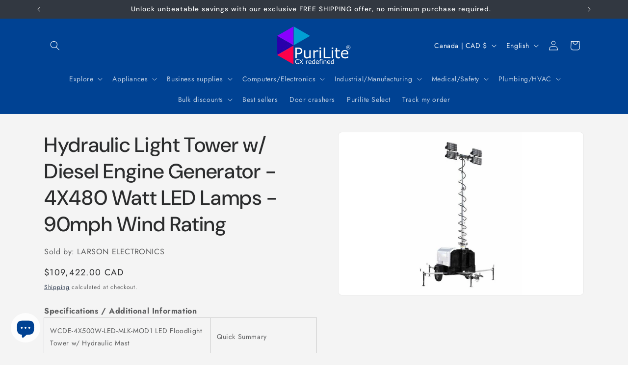

--- FILE ---
content_type: text/html; charset=utf-8
request_url: https://shoppurilite.ca/products/pl3-wcde-4x500w-led-mlk-mod1
body_size: 46787
content:
<!doctype html>
<html class="js" lang="en">
  <head>
    <meta charset="utf-8">
    <meta http-equiv="X-UA-Compatible" content="IE=edge">
    <meta name="viewport" content="width=device-width,initial-scale=1">
    <meta name="theme-color" content="">
    <link rel="canonical" href="https://shoppurilite.ca/products/pl3-wcde-4x500w-led-mlk-mod1"><link rel="icon" type="image/png" href="//shoppurilite.ca/cdn/shop/files/purilite_logo_favicon_a3b2809b-9acb-4037-b172-c6b9b4f44e0d.png?crop=center&height=32&v=1717125235&width=32"><link rel="preconnect" href="https://fonts.shopifycdn.com" crossorigin><title>
      Hydraulic Light Tower w/ Diesel Engine Generator - 4X480 Watt LED Lamp
 &ndash; PuriLite</title>

    
      <meta name="description" content="Specifications / Additional Information WCDE-4X500W-LED-MLK-MOD1 LED Floodlight Tower w/ Hydraulic Mast Quick Summary Lamp Type: CREEÃ‚Â® LED Superior LED Performance Light Dimensions: 22.92&quot;-L x 14.51&quot;-W x 5.153&quot;-D IP67 Waterproof Tower Dimensions: 25.5` Raised / 4.5` Lowered Dustproof Weight: 1200 lbs PMMA High Trans">
    

    

<meta property="og:site_name" content="PuriLite">
<meta property="og:url" content="https://shoppurilite.ca/products/pl3-wcde-4x500w-led-mlk-mod1">
<meta property="og:title" content="Hydraulic Light Tower w/ Diesel Engine Generator - 4X480 Watt LED Lamp">
<meta property="og:type" content="product">
<meta property="og:description" content="Specifications / Additional Information WCDE-4X500W-LED-MLK-MOD1 LED Floodlight Tower w/ Hydraulic Mast Quick Summary Lamp Type: CREEÃ‚Â® LED Superior LED Performance Light Dimensions: 22.92&quot;-L x 14.51&quot;-W x 5.153&quot;-D IP67 Waterproof Tower Dimensions: 25.5` Raised / 4.5` Lowered Dustproof Weight: 1200 lbs PMMA High Trans"><meta property="og:image" content="http://shoppurilite.ca/cdn/shop/products/PL3-WCDE-4X500W-LED-MLK-MOD1.jpg?v=1629342022">
  <meta property="og:image:secure_url" content="https://shoppurilite.ca/cdn/shop/products/PL3-WCDE-4X500W-LED-MLK-MOD1.jpg?v=1629342022">
  <meta property="og:image:width" content="1000">
  <meta property="og:image:height" content="665"><meta property="og:price:amount" content="109,422.00">
  <meta property="og:price:currency" content="CAD"><meta name="twitter:card" content="summary_large_image">
<meta name="twitter:title" content="Hydraulic Light Tower w/ Diesel Engine Generator - 4X480 Watt LED Lamp">
<meta name="twitter:description" content="Specifications / Additional Information WCDE-4X500W-LED-MLK-MOD1 LED Floodlight Tower w/ Hydraulic Mast Quick Summary Lamp Type: CREEÃ‚Â® LED Superior LED Performance Light Dimensions: 22.92&quot;-L x 14.51&quot;-W x 5.153&quot;-D IP67 Waterproof Tower Dimensions: 25.5` Raised / 4.5` Lowered Dustproof Weight: 1200 lbs PMMA High Trans">


    <script src="//shoppurilite.ca/cdn/shop/t/4/assets/constants.js?v=132983761750457495441755046604" defer="defer"></script>
    <script src="//shoppurilite.ca/cdn/shop/t/4/assets/pubsub.js?v=25310214064522200911755046605" defer="defer"></script>
    <script src="//shoppurilite.ca/cdn/shop/t/4/assets/global.js?v=7301445359237545521755046604" defer="defer"></script>
    <script src="//shoppurilite.ca/cdn/shop/t/4/assets/details-disclosure.js?v=13653116266235556501755046604" defer="defer"></script>
    <script src="//shoppurilite.ca/cdn/shop/t/4/assets/details-modal.js?v=25581673532751508451755046604" defer="defer"></script>
    <script src="//shoppurilite.ca/cdn/shop/t/4/assets/search-form.js?v=133129549252120666541755046605" defer="defer"></script><script>window.performance && window.performance.mark && window.performance.mark('shopify.content_for_header.start');</script><meta id="shopify-digital-wallet" name="shopify-digital-wallet" content="/52695531701/digital_wallets/dialog">
<meta name="shopify-checkout-api-token" content="183da44cc085b0506480eed34857d206">
<meta id="in-context-paypal-metadata" data-shop-id="52695531701" data-venmo-supported="false" data-environment="production" data-locale="en_US" data-paypal-v4="true" data-currency="CAD">
<link rel="alternate" hreflang="x-default" href="https://shoppurilite.ca/products/pl3-wcde-4x500w-led-mlk-mod1">
<link rel="alternate" hreflang="en" href="https://shoppurilite.ca/products/pl3-wcde-4x500w-led-mlk-mod1">
<link rel="alternate" hreflang="fr" href="https://shoppurilite.ca/fr/products/pl3-wcde-4x500w-led-mlk-mod1">
<link rel="alternate" hreflang="zh-Hans" href="https://shoppurilite.ca/zh/products/pl3-wcde-4x500w-led-mlk-mod1">
<link rel="alternate" hreflang="es" href="https://shoppurilite.ca/es/products/pl3-wcde-4x500w-led-mlk-mod1">
<link rel="alternate" hreflang="zh-Hans-CA" href="https://shoppurilite.ca/zh/products/pl3-wcde-4x500w-led-mlk-mod1">
<link rel="alternate" hreflang="zh-Hans-US" href="https://shoppurilite.ca/zh/products/pl3-wcde-4x500w-led-mlk-mod1">
<link rel="alternate" type="application/json+oembed" href="https://shoppurilite.ca/products/pl3-wcde-4x500w-led-mlk-mod1.oembed">
<script async="async" src="/checkouts/internal/preloads.js?locale=en-CA"></script>
<link rel="preconnect" href="https://shop.app" crossorigin="anonymous">
<script async="async" src="https://shop.app/checkouts/internal/preloads.js?locale=en-CA&shop_id=52695531701" crossorigin="anonymous"></script>
<script id="apple-pay-shop-capabilities" type="application/json">{"shopId":52695531701,"countryCode":"CA","currencyCode":"CAD","merchantCapabilities":["supports3DS"],"merchantId":"gid:\/\/shopify\/Shop\/52695531701","merchantName":"PuriLite","requiredBillingContactFields":["postalAddress","email","phone"],"requiredShippingContactFields":["postalAddress","email","phone"],"shippingType":"shipping","supportedNetworks":["visa","masterCard","amex","discover","interac","jcb"],"total":{"type":"pending","label":"PuriLite","amount":"1.00"},"shopifyPaymentsEnabled":true,"supportsSubscriptions":true}</script>
<script id="shopify-features" type="application/json">{"accessToken":"183da44cc085b0506480eed34857d206","betas":["rich-media-storefront-analytics"],"domain":"shoppurilite.ca","predictiveSearch":true,"shopId":52695531701,"locale":"en"}</script>
<script>var Shopify = Shopify || {};
Shopify.shop = "shoppurilite.myshopify.com";
Shopify.locale = "en";
Shopify.currency = {"active":"CAD","rate":"1.0"};
Shopify.country = "CA";
Shopify.theme = {"name":"Trade","id":152157257977,"schema_name":"Trade","schema_version":"15.4.0","theme_store_id":2699,"role":"main"};
Shopify.theme.handle = "null";
Shopify.theme.style = {"id":null,"handle":null};
Shopify.cdnHost = "shoppurilite.ca/cdn";
Shopify.routes = Shopify.routes || {};
Shopify.routes.root = "/";</script>
<script type="module">!function(o){(o.Shopify=o.Shopify||{}).modules=!0}(window);</script>
<script>!function(o){function n(){var o=[];function n(){o.push(Array.prototype.slice.apply(arguments))}return n.q=o,n}var t=o.Shopify=o.Shopify||{};t.loadFeatures=n(),t.autoloadFeatures=n()}(window);</script>
<script>
  window.ShopifyPay = window.ShopifyPay || {};
  window.ShopifyPay.apiHost = "shop.app\/pay";
  window.ShopifyPay.redirectState = null;
</script>
<script id="shop-js-analytics" type="application/json">{"pageType":"product"}</script>
<script defer="defer" async type="module" src="//shoppurilite.ca/cdn/shopifycloud/shop-js/modules/v2/client.init-shop-cart-sync_C5BV16lS.en.esm.js"></script>
<script defer="defer" async type="module" src="//shoppurilite.ca/cdn/shopifycloud/shop-js/modules/v2/chunk.common_CygWptCX.esm.js"></script>
<script type="module">
  await import("//shoppurilite.ca/cdn/shopifycloud/shop-js/modules/v2/client.init-shop-cart-sync_C5BV16lS.en.esm.js");
await import("//shoppurilite.ca/cdn/shopifycloud/shop-js/modules/v2/chunk.common_CygWptCX.esm.js");

  window.Shopify.SignInWithShop?.initShopCartSync?.({"fedCMEnabled":true,"windoidEnabled":true});

</script>
<script defer="defer" async type="module" src="//shoppurilite.ca/cdn/shopifycloud/shop-js/modules/v2/client.payment-terms_CZxnsJam.en.esm.js"></script>
<script defer="defer" async type="module" src="//shoppurilite.ca/cdn/shopifycloud/shop-js/modules/v2/chunk.common_CygWptCX.esm.js"></script>
<script defer="defer" async type="module" src="//shoppurilite.ca/cdn/shopifycloud/shop-js/modules/v2/chunk.modal_D71HUcav.esm.js"></script>
<script type="module">
  await import("//shoppurilite.ca/cdn/shopifycloud/shop-js/modules/v2/client.payment-terms_CZxnsJam.en.esm.js");
await import("//shoppurilite.ca/cdn/shopifycloud/shop-js/modules/v2/chunk.common_CygWptCX.esm.js");
await import("//shoppurilite.ca/cdn/shopifycloud/shop-js/modules/v2/chunk.modal_D71HUcav.esm.js");

  
</script>
<script>
  window.Shopify = window.Shopify || {};
  if (!window.Shopify.featureAssets) window.Shopify.featureAssets = {};
  window.Shopify.featureAssets['shop-js'] = {"shop-cart-sync":["modules/v2/client.shop-cart-sync_ZFArdW7E.en.esm.js","modules/v2/chunk.common_CygWptCX.esm.js"],"init-fed-cm":["modules/v2/client.init-fed-cm_CmiC4vf6.en.esm.js","modules/v2/chunk.common_CygWptCX.esm.js"],"shop-button":["modules/v2/client.shop-button_tlx5R9nI.en.esm.js","modules/v2/chunk.common_CygWptCX.esm.js"],"shop-cash-offers":["modules/v2/client.shop-cash-offers_DOA2yAJr.en.esm.js","modules/v2/chunk.common_CygWptCX.esm.js","modules/v2/chunk.modal_D71HUcav.esm.js"],"init-windoid":["modules/v2/client.init-windoid_sURxWdc1.en.esm.js","modules/v2/chunk.common_CygWptCX.esm.js"],"shop-toast-manager":["modules/v2/client.shop-toast-manager_ClPi3nE9.en.esm.js","modules/v2/chunk.common_CygWptCX.esm.js"],"init-shop-email-lookup-coordinator":["modules/v2/client.init-shop-email-lookup-coordinator_B8hsDcYM.en.esm.js","modules/v2/chunk.common_CygWptCX.esm.js"],"init-shop-cart-sync":["modules/v2/client.init-shop-cart-sync_C5BV16lS.en.esm.js","modules/v2/chunk.common_CygWptCX.esm.js"],"avatar":["modules/v2/client.avatar_BTnouDA3.en.esm.js"],"pay-button":["modules/v2/client.pay-button_FdsNuTd3.en.esm.js","modules/v2/chunk.common_CygWptCX.esm.js"],"init-customer-accounts":["modules/v2/client.init-customer-accounts_DxDtT_ad.en.esm.js","modules/v2/client.shop-login-button_C5VAVYt1.en.esm.js","modules/v2/chunk.common_CygWptCX.esm.js","modules/v2/chunk.modal_D71HUcav.esm.js"],"init-shop-for-new-customer-accounts":["modules/v2/client.init-shop-for-new-customer-accounts_ChsxoAhi.en.esm.js","modules/v2/client.shop-login-button_C5VAVYt1.en.esm.js","modules/v2/chunk.common_CygWptCX.esm.js","modules/v2/chunk.modal_D71HUcav.esm.js"],"shop-login-button":["modules/v2/client.shop-login-button_C5VAVYt1.en.esm.js","modules/v2/chunk.common_CygWptCX.esm.js","modules/v2/chunk.modal_D71HUcav.esm.js"],"init-customer-accounts-sign-up":["modules/v2/client.init-customer-accounts-sign-up_CPSyQ0Tj.en.esm.js","modules/v2/client.shop-login-button_C5VAVYt1.en.esm.js","modules/v2/chunk.common_CygWptCX.esm.js","modules/v2/chunk.modal_D71HUcav.esm.js"],"shop-follow-button":["modules/v2/client.shop-follow-button_Cva4Ekp9.en.esm.js","modules/v2/chunk.common_CygWptCX.esm.js","modules/v2/chunk.modal_D71HUcav.esm.js"],"checkout-modal":["modules/v2/client.checkout-modal_BPM8l0SH.en.esm.js","modules/v2/chunk.common_CygWptCX.esm.js","modules/v2/chunk.modal_D71HUcav.esm.js"],"lead-capture":["modules/v2/client.lead-capture_Bi8yE_yS.en.esm.js","modules/v2/chunk.common_CygWptCX.esm.js","modules/v2/chunk.modal_D71HUcav.esm.js"],"shop-login":["modules/v2/client.shop-login_D6lNrXab.en.esm.js","modules/v2/chunk.common_CygWptCX.esm.js","modules/v2/chunk.modal_D71HUcav.esm.js"],"payment-terms":["modules/v2/client.payment-terms_CZxnsJam.en.esm.js","modules/v2/chunk.common_CygWptCX.esm.js","modules/v2/chunk.modal_D71HUcav.esm.js"]};
</script>
<script>(function() {
  var isLoaded = false;
  function asyncLoad() {
    if (isLoaded) return;
    isLoaded = true;
    var urls = ["https:\/\/bingshoppingtool-t2app-prod.trafficmanager.net\/uet\/tracking_script?shop=shoppurilite.myshopify.com"];
    for (var i = 0; i < urls.length; i++) {
      var s = document.createElement('script');
      s.type = 'text/javascript';
      s.async = true;
      s.src = urls[i];
      var x = document.getElementsByTagName('script')[0];
      x.parentNode.insertBefore(s, x);
    }
  };
  if(window.attachEvent) {
    window.attachEvent('onload', asyncLoad);
  } else {
    window.addEventListener('load', asyncLoad, false);
  }
})();</script>
<script id="__st">var __st={"a":52695531701,"offset":-18000,"reqid":"a702a0d4-e54a-4670-89b2-8f675d9771da-1768653029","pageurl":"shoppurilite.ca\/products\/pl3-wcde-4x500w-led-mlk-mod1","u":"4b0a101a25ce","p":"product","rtyp":"product","rid":6271983190197};</script>
<script>window.ShopifyPaypalV4VisibilityTracking = true;</script>
<script id="captcha-bootstrap">!function(){'use strict';const t='contact',e='account',n='new_comment',o=[[t,t],['blogs',n],['comments',n],[t,'customer']],c=[[e,'customer_login'],[e,'guest_login'],[e,'recover_customer_password'],[e,'create_customer']],r=t=>t.map((([t,e])=>`form[action*='/${t}']:not([data-nocaptcha='true']) input[name='form_type'][value='${e}']`)).join(','),a=t=>()=>t?[...document.querySelectorAll(t)].map((t=>t.form)):[];function s(){const t=[...o],e=r(t);return a(e)}const i='password',u='form_key',d=['recaptcha-v3-token','g-recaptcha-response','h-captcha-response',i],f=()=>{try{return window.sessionStorage}catch{return}},m='__shopify_v',_=t=>t.elements[u];function p(t,e,n=!1){try{const o=window.sessionStorage,c=JSON.parse(o.getItem(e)),{data:r}=function(t){const{data:e,action:n}=t;return t[m]||n?{data:e,action:n}:{data:t,action:n}}(c);for(const[e,n]of Object.entries(r))t.elements[e]&&(t.elements[e].value=n);n&&o.removeItem(e)}catch(o){console.error('form repopulation failed',{error:o})}}const l='form_type',E='cptcha';function T(t){t.dataset[E]=!0}const w=window,h=w.document,L='Shopify',v='ce_forms',y='captcha';let A=!1;((t,e)=>{const n=(g='f06e6c50-85a8-45c8-87d0-21a2b65856fe',I='https://cdn.shopify.com/shopifycloud/storefront-forms-hcaptcha/ce_storefront_forms_captcha_hcaptcha.v1.5.2.iife.js',D={infoText:'Protected by hCaptcha',privacyText:'Privacy',termsText:'Terms'},(t,e,n)=>{const o=w[L][v],c=o.bindForm;if(c)return c(t,g,e,D).then(n);var r;o.q.push([[t,g,e,D],n]),r=I,A||(h.body.append(Object.assign(h.createElement('script'),{id:'captcha-provider',async:!0,src:r})),A=!0)});var g,I,D;w[L]=w[L]||{},w[L][v]=w[L][v]||{},w[L][v].q=[],w[L][y]=w[L][y]||{},w[L][y].protect=function(t,e){n(t,void 0,e),T(t)},Object.freeze(w[L][y]),function(t,e,n,w,h,L){const[v,y,A,g]=function(t,e,n){const i=e?o:[],u=t?c:[],d=[...i,...u],f=r(d),m=r(i),_=r(d.filter((([t,e])=>n.includes(e))));return[a(f),a(m),a(_),s()]}(w,h,L),I=t=>{const e=t.target;return e instanceof HTMLFormElement?e:e&&e.form},D=t=>v().includes(t);t.addEventListener('submit',(t=>{const e=I(t);if(!e)return;const n=D(e)&&!e.dataset.hcaptchaBound&&!e.dataset.recaptchaBound,o=_(e),c=g().includes(e)&&(!o||!o.value);(n||c)&&t.preventDefault(),c&&!n&&(function(t){try{if(!f())return;!function(t){const e=f();if(!e)return;const n=_(t);if(!n)return;const o=n.value;o&&e.removeItem(o)}(t);const e=Array.from(Array(32),(()=>Math.random().toString(36)[2])).join('');!function(t,e){_(t)||t.append(Object.assign(document.createElement('input'),{type:'hidden',name:u})),t.elements[u].value=e}(t,e),function(t,e){const n=f();if(!n)return;const o=[...t.querySelectorAll(`input[type='${i}']`)].map((({name:t})=>t)),c=[...d,...o],r={};for(const[a,s]of new FormData(t).entries())c.includes(a)||(r[a]=s);n.setItem(e,JSON.stringify({[m]:1,action:t.action,data:r}))}(t,e)}catch(e){console.error('failed to persist form',e)}}(e),e.submit())}));const S=(t,e)=>{t&&!t.dataset[E]&&(n(t,e.some((e=>e===t))),T(t))};for(const o of['focusin','change'])t.addEventListener(o,(t=>{const e=I(t);D(e)&&S(e,y())}));const B=e.get('form_key'),M=e.get(l),P=B&&M;t.addEventListener('DOMContentLoaded',(()=>{const t=y();if(P)for(const e of t)e.elements[l].value===M&&p(e,B);[...new Set([...A(),...v().filter((t=>'true'===t.dataset.shopifyCaptcha))])].forEach((e=>S(e,t)))}))}(h,new URLSearchParams(w.location.search),n,t,e,['guest_login'])})(!0,!0)}();</script>
<script integrity="sha256-4kQ18oKyAcykRKYeNunJcIwy7WH5gtpwJnB7kiuLZ1E=" data-source-attribution="shopify.loadfeatures" defer="defer" src="//shoppurilite.ca/cdn/shopifycloud/storefront/assets/storefront/load_feature-a0a9edcb.js" crossorigin="anonymous"></script>
<script crossorigin="anonymous" defer="defer" src="//shoppurilite.ca/cdn/shopifycloud/storefront/assets/shopify_pay/storefront-65b4c6d7.js?v=20250812"></script>
<script data-source-attribution="shopify.dynamic_checkout.dynamic.init">var Shopify=Shopify||{};Shopify.PaymentButton=Shopify.PaymentButton||{isStorefrontPortableWallets:!0,init:function(){window.Shopify.PaymentButton.init=function(){};var t=document.createElement("script");t.src="https://shoppurilite.ca/cdn/shopifycloud/portable-wallets/latest/portable-wallets.en.js",t.type="module",document.head.appendChild(t)}};
</script>
<script data-source-attribution="shopify.dynamic_checkout.buyer_consent">
  function portableWalletsHideBuyerConsent(e){var t=document.getElementById("shopify-buyer-consent"),n=document.getElementById("shopify-subscription-policy-button");t&&n&&(t.classList.add("hidden"),t.setAttribute("aria-hidden","true"),n.removeEventListener("click",e))}function portableWalletsShowBuyerConsent(e){var t=document.getElementById("shopify-buyer-consent"),n=document.getElementById("shopify-subscription-policy-button");t&&n&&(t.classList.remove("hidden"),t.removeAttribute("aria-hidden"),n.addEventListener("click",e))}window.Shopify?.PaymentButton&&(window.Shopify.PaymentButton.hideBuyerConsent=portableWalletsHideBuyerConsent,window.Shopify.PaymentButton.showBuyerConsent=portableWalletsShowBuyerConsent);
</script>
<script data-source-attribution="shopify.dynamic_checkout.cart.bootstrap">document.addEventListener("DOMContentLoaded",(function(){function t(){return document.querySelector("shopify-accelerated-checkout-cart, shopify-accelerated-checkout")}if(t())Shopify.PaymentButton.init();else{new MutationObserver((function(e,n){t()&&(Shopify.PaymentButton.init(),n.disconnect())})).observe(document.body,{childList:!0,subtree:!0})}}));
</script>
<link id="shopify-accelerated-checkout-styles" rel="stylesheet" media="screen" href="https://shoppurilite.ca/cdn/shopifycloud/portable-wallets/latest/accelerated-checkout-backwards-compat.css" crossorigin="anonymous">
<style id="shopify-accelerated-checkout-cart">
        #shopify-buyer-consent {
  margin-top: 1em;
  display: inline-block;
  width: 100%;
}

#shopify-buyer-consent.hidden {
  display: none;
}

#shopify-subscription-policy-button {
  background: none;
  border: none;
  padding: 0;
  text-decoration: underline;
  font-size: inherit;
  cursor: pointer;
}

#shopify-subscription-policy-button::before {
  box-shadow: none;
}

      </style>
<script id="sections-script" data-sections="header" defer="defer" src="//shoppurilite.ca/cdn/shop/t/4/compiled_assets/scripts.js?v=37992"></script>
<script>window.performance && window.performance.mark && window.performance.mark('shopify.content_for_header.end');</script>


    <style data-shopify>
      @font-face {
  font-family: Jost;
  font-weight: 400;
  font-style: normal;
  font-display: swap;
  src: url("//shoppurilite.ca/cdn/fonts/jost/jost_n4.d47a1b6347ce4a4c9f437608011273009d91f2b7.woff2") format("woff2"),
       url("//shoppurilite.ca/cdn/fonts/jost/jost_n4.791c46290e672b3f85c3d1c651ef2efa3819eadd.woff") format("woff");
}

      @font-face {
  font-family: Jost;
  font-weight: 700;
  font-style: normal;
  font-display: swap;
  src: url("//shoppurilite.ca/cdn/fonts/jost/jost_n7.921dc18c13fa0b0c94c5e2517ffe06139c3615a3.woff2") format("woff2"),
       url("//shoppurilite.ca/cdn/fonts/jost/jost_n7.cbfc16c98c1e195f46c536e775e4e959c5f2f22b.woff") format("woff");
}

      @font-face {
  font-family: Jost;
  font-weight: 400;
  font-style: italic;
  font-display: swap;
  src: url("//shoppurilite.ca/cdn/fonts/jost/jost_i4.b690098389649750ada222b9763d55796c5283a5.woff2") format("woff2"),
       url("//shoppurilite.ca/cdn/fonts/jost/jost_i4.fd766415a47e50b9e391ae7ec04e2ae25e7e28b0.woff") format("woff");
}

      @font-face {
  font-family: Jost;
  font-weight: 700;
  font-style: italic;
  font-display: swap;
  src: url("//shoppurilite.ca/cdn/fonts/jost/jost_i7.d8201b854e41e19d7ed9b1a31fe4fe71deea6d3f.woff2") format("woff2"),
       url("//shoppurilite.ca/cdn/fonts/jost/jost_i7.eae515c34e26b6c853efddc3fc0c552e0de63757.woff") format("woff");
}

      @font-face {
  font-family: "DM Sans";
  font-weight: 500;
  font-style: normal;
  font-display: swap;
  src: url("//shoppurilite.ca/cdn/fonts/dm_sans/dmsans_n5.8a0f1984c77eb7186ceb87c4da2173ff65eb012e.woff2") format("woff2"),
       url("//shoppurilite.ca/cdn/fonts/dm_sans/dmsans_n5.9ad2e755a89e15b3d6c53259daad5fc9609888e6.woff") format("woff");
}


      
        :root,
        .color-scheme-1 {
          --color-background: 244,244,244;
        
          --gradient-background: #f4f4f4;
        

        

        --color-foreground: 43,44,45;
        --color-background-contrast: 180,180,180;
        --color-shadow: 0,17,40;
        --color-button: 183,172,162;
        --color-button-text: 38,38,38;
        --color-secondary-button: 244,244,244;
        --color-secondary-button-text: 0,17,40;
        --color-link: 0,17,40;
        --color-badge-foreground: 43,44,45;
        --color-badge-background: 244,244,244;
        --color-badge-border: 43,44,45;
        --payment-terms-background-color: rgb(244 244 244);
      }
      
        
        .color-scheme-2 {
          --color-background: 255,255,255;
        
          --gradient-background: #ffffff;
        

        

        --color-foreground: 38,38,38;
        --color-background-contrast: 191,191,191;
        --color-shadow: 0,17,40;
        --color-button: 121,112,104;
        --color-button-text: 255,255,255;
        --color-secondary-button: 255,255,255;
        --color-secondary-button-text: 121,117,114;
        --color-link: 121,117,114;
        --color-badge-foreground: 38,38,38;
        --color-badge-background: 255,255,255;
        --color-badge-border: 38,38,38;
        --payment-terms-background-color: rgb(255 255 255);
      }
      
        
        .color-scheme-3 {
          --color-background: 0,17,40;
        
          --gradient-background: #001128;
        

        

        --color-foreground: 253,253,253;
        --color-background-contrast: 40,131,255;
        --color-shadow: 0,17,40;
        --color-button: 253,253,253;
        --color-button-text: 0,66,147;
        --color-secondary-button: 0,17,40;
        --color-secondary-button-text: 253,253,253;
        --color-link: 253,253,253;
        --color-badge-foreground: 253,253,253;
        --color-badge-background: 0,17,40;
        --color-badge-border: 253,253,253;
        --payment-terms-background-color: rgb(0 17 40);
      }
      
        
        .color-scheme-4 {
          --color-background: 0,66,147;
        
          --gradient-background: #004293;
        

        

        --color-foreground: 255,255,255;
        --color-background-contrast: 0,77,172;
        --color-shadow: 0,17,40;
        --color-button: 255,255,255;
        --color-button-text: 0,17,40;
        --color-secondary-button: 0,66,147;
        --color-secondary-button-text: 255,255,255;
        --color-link: 255,255,255;
        --color-badge-foreground: 255,255,255;
        --color-badge-background: 0,66,147;
        --color-badge-border: 255,255,255;
        --payment-terms-background-color: rgb(0 66 147);
      }
      
        
        .color-scheme-5 {
          --color-background: 50,56,65;
        
          --gradient-background: #323841;
        

        

        --color-foreground: 255,255,255;
        --color-background-contrast: 61,68,79;
        --color-shadow: 0,17,40;
        --color-button: 183,172,162;
        --color-button-text: 38,38,38;
        --color-secondary-button: 50,56,65;
        --color-secondary-button-text: 255,255,255;
        --color-link: 255,255,255;
        --color-badge-foreground: 255,255,255;
        --color-badge-background: 50,56,65;
        --color-badge-border: 255,255,255;
        --payment-terms-background-color: rgb(50 56 65);
      }
      

      body, .color-scheme-1, .color-scheme-2, .color-scheme-3, .color-scheme-4, .color-scheme-5 {
        color: rgba(var(--color-foreground), 0.75);
        background-color: rgb(var(--color-background));
      }

      :root {
        --font-body-family: Jost, sans-serif;
        --font-body-style: normal;
        --font-body-weight: 400;
        --font-body-weight-bold: 700;

        --font-heading-family: "DM Sans", sans-serif;
        --font-heading-style: normal;
        --font-heading-weight: 500;

        --font-body-scale: 1.0;
        --font-heading-scale: 1.05;

        --media-padding: px;
        --media-border-opacity: 0.05;
        --media-border-width: 1px;
        --media-radius: 8px;
        --media-shadow-opacity: 0.0;
        --media-shadow-horizontal-offset: 0px;
        --media-shadow-vertical-offset: 4px;
        --media-shadow-blur-radius: 5px;
        --media-shadow-visible: 0;

        --page-width: 120rem;
        --page-width-margin: 0rem;

        --product-card-image-padding: 1.2rem;
        --product-card-corner-radius: 0.8rem;
        --product-card-text-alignment: left;
        --product-card-border-width: 0.0rem;
        --product-card-border-opacity: 0.1;
        --product-card-shadow-opacity: 0.0;
        --product-card-shadow-visible: 0;
        --product-card-shadow-horizontal-offset: 0.0rem;
        --product-card-shadow-vertical-offset: 0.4rem;
        --product-card-shadow-blur-radius: 0.5rem;

        --collection-card-image-padding: 0.0rem;
        --collection-card-corner-radius: 0.8rem;
        --collection-card-text-alignment: left;
        --collection-card-border-width: 0.0rem;
        --collection-card-border-opacity: 0.1;
        --collection-card-shadow-opacity: 0.0;
        --collection-card-shadow-visible: 0;
        --collection-card-shadow-horizontal-offset: 0.0rem;
        --collection-card-shadow-vertical-offset: 0.4rem;
        --collection-card-shadow-blur-radius: 0.5rem;

        --blog-card-image-padding: 0.0rem;
        --blog-card-corner-radius: 0.8rem;
        --blog-card-text-alignment: left;
        --blog-card-border-width: 0.0rem;
        --blog-card-border-opacity: 0.1;
        --blog-card-shadow-opacity: 0.0;
        --blog-card-shadow-visible: 0;
        --blog-card-shadow-horizontal-offset: 0.0rem;
        --blog-card-shadow-vertical-offset: 0.4rem;
        --blog-card-shadow-blur-radius: 0.5rem;

        --badge-corner-radius: 4.0rem;

        --popup-border-width: 1px;
        --popup-border-opacity: 0.1;
        --popup-corner-radius: 8px;
        --popup-shadow-opacity: 0.05;
        --popup-shadow-horizontal-offset: 0px;
        --popup-shadow-vertical-offset: 4px;
        --popup-shadow-blur-radius: 5px;

        --drawer-border-width: 1px;
        --drawer-border-opacity: 0.1;
        --drawer-shadow-opacity: 0.0;
        --drawer-shadow-horizontal-offset: 0px;
        --drawer-shadow-vertical-offset: 4px;
        --drawer-shadow-blur-radius: 5px;

        --spacing-sections-desktop: 0px;
        --spacing-sections-mobile: 0px;

        --grid-desktop-vertical-spacing: 12px;
        --grid-desktop-horizontal-spacing: 12px;
        --grid-mobile-vertical-spacing: 6px;
        --grid-mobile-horizontal-spacing: 6px;

        --text-boxes-border-opacity: 0.1;
        --text-boxes-border-width: 0px;
        --text-boxes-radius: 8px;
        --text-boxes-shadow-opacity: 0.0;
        --text-boxes-shadow-visible: 0;
        --text-boxes-shadow-horizontal-offset: 0px;
        --text-boxes-shadow-vertical-offset: 4px;
        --text-boxes-shadow-blur-radius: 5px;

        --buttons-radius: 6px;
        --buttons-radius-outset: 7px;
        --buttons-border-width: 1px;
        --buttons-border-opacity: 1.0;
        --buttons-shadow-opacity: 0.0;
        --buttons-shadow-visible: 0;
        --buttons-shadow-horizontal-offset: 0px;
        --buttons-shadow-vertical-offset: 4px;
        --buttons-shadow-blur-radius: 5px;
        --buttons-border-offset: 0.3px;

        --inputs-radius: 6px;
        --inputs-border-width: 1px;
        --inputs-border-opacity: 0.55;
        --inputs-shadow-opacity: 0.0;
        --inputs-shadow-horizontal-offset: 0px;
        --inputs-margin-offset: 0px;
        --inputs-shadow-vertical-offset: 4px;
        --inputs-shadow-blur-radius: 5px;
        --inputs-radius-outset: 7px;

        --variant-pills-radius: 40px;
        --variant-pills-border-width: 1px;
        --variant-pills-border-opacity: 0.55;
        --variant-pills-shadow-opacity: 0.0;
        --variant-pills-shadow-horizontal-offset: 0px;
        --variant-pills-shadow-vertical-offset: 4px;
        --variant-pills-shadow-blur-radius: 5px;
      }

      *,
      *::before,
      *::after {
        box-sizing: inherit;
      }

      html {
        box-sizing: border-box;
        font-size: calc(var(--font-body-scale) * 62.5%);
        height: 100%;
      }

      body {
        display: grid;
        grid-template-rows: auto auto 1fr auto;
        grid-template-columns: 100%;
        min-height: 100%;
        margin: 0;
        font-size: 1.5rem;
        letter-spacing: 0.06rem;
        line-height: calc(1 + 0.8 / var(--font-body-scale));
        font-family: var(--font-body-family);
        font-style: var(--font-body-style);
        font-weight: var(--font-body-weight);
      }

      @media screen and (min-width: 750px) {
        body {
          font-size: 1.6rem;
        }
      }
    </style>

    <link href="//shoppurilite.ca/cdn/shop/t/4/assets/base.css?v=159841507637079171801755046603" rel="stylesheet" type="text/css" media="all" />
    <link rel="stylesheet" href="//shoppurilite.ca/cdn/shop/t/4/assets/component-cart-items.css?v=13033300910818915211755046603" media="print" onload="this.media='all'"><link href="//shoppurilite.ca/cdn/shop/t/4/assets/component-cart-drawer.css?v=39223250576183958541755046603" rel="stylesheet" type="text/css" media="all" />
      <link href="//shoppurilite.ca/cdn/shop/t/4/assets/component-cart.css?v=164708765130180853531755046603" rel="stylesheet" type="text/css" media="all" />
      <link href="//shoppurilite.ca/cdn/shop/t/4/assets/component-totals.css?v=15906652033866631521755046604" rel="stylesheet" type="text/css" media="all" />
      <link href="//shoppurilite.ca/cdn/shop/t/4/assets/component-price.css?v=47596247576480123001755046604" rel="stylesheet" type="text/css" media="all" />
      <link href="//shoppurilite.ca/cdn/shop/t/4/assets/component-discounts.css?v=152760482443307489271755046603" rel="stylesheet" type="text/css" media="all" />

      <link rel="preload" as="font" href="//shoppurilite.ca/cdn/fonts/jost/jost_n4.d47a1b6347ce4a4c9f437608011273009d91f2b7.woff2" type="font/woff2" crossorigin>
      

      <link rel="preload" as="font" href="//shoppurilite.ca/cdn/fonts/dm_sans/dmsans_n5.8a0f1984c77eb7186ceb87c4da2173ff65eb012e.woff2" type="font/woff2" crossorigin>
      
<link href="//shoppurilite.ca/cdn/shop/t/4/assets/component-localization-form.css?v=170315343355214948141755046603" rel="stylesheet" type="text/css" media="all" />
      <script src="//shoppurilite.ca/cdn/shop/t/4/assets/localization-form.js?v=144176611646395275351755046605" defer="defer"></script><link
        rel="stylesheet"
        href="//shoppurilite.ca/cdn/shop/t/4/assets/component-predictive-search.css?v=118923337488134913561755046604"
        media="print"
        onload="this.media='all'"
      ><script>
      if (Shopify.designMode) {
        document.documentElement.classList.add('shopify-design-mode');
      }
    </script>
  <!-- BEGIN app block: shopify://apps/sharethis-share-buttons/blocks/app-embed/b99b50a4-807c-4fe0-a03f-4a46b8c063cb -->


  <script src="https://platform-api.sharethis.com/js/sharethis.js#property=68e1eaa8f57dfd1a77a9d363&product=inline-share-buttons&source=shopify" async="async"></script>



<!-- END app block --><script src="https://cdn.shopify.com/extensions/019b93c1-bc14-7200-9724-fabc47201519/my-app-115/assets/sdk.js" type="text/javascript" defer="defer"></script>
<link href="https://cdn.shopify.com/extensions/019b93c1-bc14-7200-9724-fabc47201519/my-app-115/assets/sdk.css" rel="stylesheet" type="text/css" media="all">
<script src="https://cdn.shopify.com/extensions/7bc9bb47-adfa-4267-963e-cadee5096caf/inbox-1252/assets/inbox-chat-loader.js" type="text/javascript" defer="defer"></script>
<link href="https://monorail-edge.shopifysvc.com" rel="dns-prefetch">
<script>(function(){if ("sendBeacon" in navigator && "performance" in window) {try {var session_token_from_headers = performance.getEntriesByType('navigation')[0].serverTiming.find(x => x.name == '_s').description;} catch {var session_token_from_headers = undefined;}var session_cookie_matches = document.cookie.match(/_shopify_s=([^;]*)/);var session_token_from_cookie = session_cookie_matches && session_cookie_matches.length === 2 ? session_cookie_matches[1] : "";var session_token = session_token_from_headers || session_token_from_cookie || "";function handle_abandonment_event(e) {var entries = performance.getEntries().filter(function(entry) {return /monorail-edge.shopifysvc.com/.test(entry.name);});if (!window.abandonment_tracked && entries.length === 0) {window.abandonment_tracked = true;var currentMs = Date.now();var navigation_start = performance.timing.navigationStart;var payload = {shop_id: 52695531701,url: window.location.href,navigation_start,duration: currentMs - navigation_start,session_token,page_type: "product"};window.navigator.sendBeacon("https://monorail-edge.shopifysvc.com/v1/produce", JSON.stringify({schema_id: "online_store_buyer_site_abandonment/1.1",payload: payload,metadata: {event_created_at_ms: currentMs,event_sent_at_ms: currentMs}}));}}window.addEventListener('pagehide', handle_abandonment_event);}}());</script>
<script id="web-pixels-manager-setup">(function e(e,d,r,n,o){if(void 0===o&&(o={}),!Boolean(null===(a=null===(i=window.Shopify)||void 0===i?void 0:i.analytics)||void 0===a?void 0:a.replayQueue)){var i,a;window.Shopify=window.Shopify||{};var t=window.Shopify;t.analytics=t.analytics||{};var s=t.analytics;s.replayQueue=[],s.publish=function(e,d,r){return s.replayQueue.push([e,d,r]),!0};try{self.performance.mark("wpm:start")}catch(e){}var l=function(){var e={modern:/Edge?\/(1{2}[4-9]|1[2-9]\d|[2-9]\d{2}|\d{4,})\.\d+(\.\d+|)|Firefox\/(1{2}[4-9]|1[2-9]\d|[2-9]\d{2}|\d{4,})\.\d+(\.\d+|)|Chrom(ium|e)\/(9{2}|\d{3,})\.\d+(\.\d+|)|(Maci|X1{2}).+ Version\/(15\.\d+|(1[6-9]|[2-9]\d|\d{3,})\.\d+)([,.]\d+|)( \(\w+\)|)( Mobile\/\w+|) Safari\/|Chrome.+OPR\/(9{2}|\d{3,})\.\d+\.\d+|(CPU[ +]OS|iPhone[ +]OS|CPU[ +]iPhone|CPU IPhone OS|CPU iPad OS)[ +]+(15[._]\d+|(1[6-9]|[2-9]\d|\d{3,})[._]\d+)([._]\d+|)|Android:?[ /-](13[3-9]|1[4-9]\d|[2-9]\d{2}|\d{4,})(\.\d+|)(\.\d+|)|Android.+Firefox\/(13[5-9]|1[4-9]\d|[2-9]\d{2}|\d{4,})\.\d+(\.\d+|)|Android.+Chrom(ium|e)\/(13[3-9]|1[4-9]\d|[2-9]\d{2}|\d{4,})\.\d+(\.\d+|)|SamsungBrowser\/([2-9]\d|\d{3,})\.\d+/,legacy:/Edge?\/(1[6-9]|[2-9]\d|\d{3,})\.\d+(\.\d+|)|Firefox\/(5[4-9]|[6-9]\d|\d{3,})\.\d+(\.\d+|)|Chrom(ium|e)\/(5[1-9]|[6-9]\d|\d{3,})\.\d+(\.\d+|)([\d.]+$|.*Safari\/(?![\d.]+ Edge\/[\d.]+$))|(Maci|X1{2}).+ Version\/(10\.\d+|(1[1-9]|[2-9]\d|\d{3,})\.\d+)([,.]\d+|)( \(\w+\)|)( Mobile\/\w+|) Safari\/|Chrome.+OPR\/(3[89]|[4-9]\d|\d{3,})\.\d+\.\d+|(CPU[ +]OS|iPhone[ +]OS|CPU[ +]iPhone|CPU IPhone OS|CPU iPad OS)[ +]+(10[._]\d+|(1[1-9]|[2-9]\d|\d{3,})[._]\d+)([._]\d+|)|Android:?[ /-](13[3-9]|1[4-9]\d|[2-9]\d{2}|\d{4,})(\.\d+|)(\.\d+|)|Mobile Safari.+OPR\/([89]\d|\d{3,})\.\d+\.\d+|Android.+Firefox\/(13[5-9]|1[4-9]\d|[2-9]\d{2}|\d{4,})\.\d+(\.\d+|)|Android.+Chrom(ium|e)\/(13[3-9]|1[4-9]\d|[2-9]\d{2}|\d{4,})\.\d+(\.\d+|)|Android.+(UC? ?Browser|UCWEB|U3)[ /]?(15\.([5-9]|\d{2,})|(1[6-9]|[2-9]\d|\d{3,})\.\d+)\.\d+|SamsungBrowser\/(5\.\d+|([6-9]|\d{2,})\.\d+)|Android.+MQ{2}Browser\/(14(\.(9|\d{2,})|)|(1[5-9]|[2-9]\d|\d{3,})(\.\d+|))(\.\d+|)|K[Aa][Ii]OS\/(3\.\d+|([4-9]|\d{2,})\.\d+)(\.\d+|)/},d=e.modern,r=e.legacy,n=navigator.userAgent;return n.match(d)?"modern":n.match(r)?"legacy":"unknown"}(),u="modern"===l?"modern":"legacy",c=(null!=n?n:{modern:"",legacy:""})[u],f=function(e){return[e.baseUrl,"/wpm","/b",e.hashVersion,"modern"===e.buildTarget?"m":"l",".js"].join("")}({baseUrl:d,hashVersion:r,buildTarget:u}),m=function(e){var d=e.version,r=e.bundleTarget,n=e.surface,o=e.pageUrl,i=e.monorailEndpoint;return{emit:function(e){var a=e.status,t=e.errorMsg,s=(new Date).getTime(),l=JSON.stringify({metadata:{event_sent_at_ms:s},events:[{schema_id:"web_pixels_manager_load/3.1",payload:{version:d,bundle_target:r,page_url:o,status:a,surface:n,error_msg:t},metadata:{event_created_at_ms:s}}]});if(!i)return console&&console.warn&&console.warn("[Web Pixels Manager] No Monorail endpoint provided, skipping logging."),!1;try{return self.navigator.sendBeacon.bind(self.navigator)(i,l)}catch(e){}var u=new XMLHttpRequest;try{return u.open("POST",i,!0),u.setRequestHeader("Content-Type","text/plain"),u.send(l),!0}catch(e){return console&&console.warn&&console.warn("[Web Pixels Manager] Got an unhandled error while logging to Monorail."),!1}}}}({version:r,bundleTarget:l,surface:e.surface,pageUrl:self.location.href,monorailEndpoint:e.monorailEndpoint});try{o.browserTarget=l,function(e){var d=e.src,r=e.async,n=void 0===r||r,o=e.onload,i=e.onerror,a=e.sri,t=e.scriptDataAttributes,s=void 0===t?{}:t,l=document.createElement("script"),u=document.querySelector("head"),c=document.querySelector("body");if(l.async=n,l.src=d,a&&(l.integrity=a,l.crossOrigin="anonymous"),s)for(var f in s)if(Object.prototype.hasOwnProperty.call(s,f))try{l.dataset[f]=s[f]}catch(e){}if(o&&l.addEventListener("load",o),i&&l.addEventListener("error",i),u)u.appendChild(l);else{if(!c)throw new Error("Did not find a head or body element to append the script");c.appendChild(l)}}({src:f,async:!0,onload:function(){if(!function(){var e,d;return Boolean(null===(d=null===(e=window.Shopify)||void 0===e?void 0:e.analytics)||void 0===d?void 0:d.initialized)}()){var d=window.webPixelsManager.init(e)||void 0;if(d){var r=window.Shopify.analytics;r.replayQueue.forEach((function(e){var r=e[0],n=e[1],o=e[2];d.publishCustomEvent(r,n,o)})),r.replayQueue=[],r.publish=d.publishCustomEvent,r.visitor=d.visitor,r.initialized=!0}}},onerror:function(){return m.emit({status:"failed",errorMsg:"".concat(f," has failed to load")})},sri:function(e){var d=/^sha384-[A-Za-z0-9+/=]+$/;return"string"==typeof e&&d.test(e)}(c)?c:"",scriptDataAttributes:o}),m.emit({status:"loading"})}catch(e){m.emit({status:"failed",errorMsg:(null==e?void 0:e.message)||"Unknown error"})}}})({shopId: 52695531701,storefrontBaseUrl: "https://shoppurilite.ca",extensionsBaseUrl: "https://extensions.shopifycdn.com/cdn/shopifycloud/web-pixels-manager",monorailEndpoint: "https://monorail-edge.shopifysvc.com/unstable/produce_batch",surface: "storefront-renderer",enabledBetaFlags: ["2dca8a86"],webPixelsConfigList: [{"id":"1573978361","configuration":"{\"ti\":\"134552179\",\"endpoint\":\"https:\/\/bat.bing.com\/action\/0\"}","eventPayloadVersion":"v1","runtimeContext":"STRICT","scriptVersion":"5ee93563fe31b11d2d65e2f09a5229dc","type":"APP","apiClientId":2997493,"privacyPurposes":["ANALYTICS","MARKETING","SALE_OF_DATA"],"dataSharingAdjustments":{"protectedCustomerApprovalScopes":["read_customer_personal_data"]}},{"id":"621019385","configuration":"{\"endpoint\":\"https:\\\/\\\/api.parcelpanel.com\",\"debugMode\":\"false\"}","eventPayloadVersion":"v1","runtimeContext":"STRICT","scriptVersion":"f2b9a7bfa08fd9028733e48bf62dd9f1","type":"APP","apiClientId":2681387,"privacyPurposes":["ANALYTICS"],"dataSharingAdjustments":{"protectedCustomerApprovalScopes":["read_customer_address","read_customer_email","read_customer_name","read_customer_personal_data","read_customer_phone"]}},{"id":"286327033","configuration":"{\"accountID\":\"60dbe1b924748\"}","eventPayloadVersion":"v1","runtimeContext":"STRICT","scriptVersion":"da4b824db04c0054e45755f033ea2c90","type":"APP","apiClientId":4060505,"privacyPurposes":["ANALYTICS","MARKETING","SALE_OF_DATA"],"dataSharingAdjustments":{"protectedCustomerApprovalScopes":["read_customer_personal_data"]}},{"id":"176554233","configuration":"{\"pixel_id\":\"211855310488206\",\"pixel_type\":\"facebook_pixel\",\"metaapp_system_user_token\":\"-\"}","eventPayloadVersion":"v1","runtimeContext":"OPEN","scriptVersion":"ca16bc87fe92b6042fbaa3acc2fbdaa6","type":"APP","apiClientId":2329312,"privacyPurposes":["ANALYTICS","MARKETING","SALE_OF_DATA"],"dataSharingAdjustments":{"protectedCustomerApprovalScopes":["read_customer_address","read_customer_email","read_customer_name","read_customer_personal_data","read_customer_phone"]}},{"id":"shopify-app-pixel","configuration":"{}","eventPayloadVersion":"v1","runtimeContext":"STRICT","scriptVersion":"0450","apiClientId":"shopify-pixel","type":"APP","privacyPurposes":["ANALYTICS","MARKETING"]},{"id":"shopify-custom-pixel","eventPayloadVersion":"v1","runtimeContext":"LAX","scriptVersion":"0450","apiClientId":"shopify-pixel","type":"CUSTOM","privacyPurposes":["ANALYTICS","MARKETING"]}],isMerchantRequest: false,initData: {"shop":{"name":"PuriLite","paymentSettings":{"currencyCode":"CAD"},"myshopifyDomain":"shoppurilite.myshopify.com","countryCode":"CA","storefrontUrl":"https:\/\/shoppurilite.ca"},"customer":null,"cart":null,"checkout":null,"productVariants":[{"price":{"amount":109422.0,"currencyCode":"CAD"},"product":{"title":"Hydraulic Light Tower w\/ Diesel Engine Generator - 4X480 Watt LED Lamps - 90mph Wind Rating","vendor":"LARSON ELECTRONICS","id":"6271983190197","untranslatedTitle":"Hydraulic Light Tower w\/ Diesel Engine Generator - 4X480 Watt LED Lamps - 90mph Wind Rating","url":"\/products\/pl3-wcde-4x500w-led-mlk-mod1","type":"Lighting"},"id":"38276193583285","image":{"src":"\/\/shoppurilite.ca\/cdn\/shop\/products\/PL3-WCDE-4X500W-LED-MLK-MOD1.jpg?v=1629342022"},"sku":"PL3-WCDE-4X500W-LED-MLK-MOD1","title":"Default Title","untranslatedTitle":"Default Title"}],"purchasingCompany":null},},"https://shoppurilite.ca/cdn","fcfee988w5aeb613cpc8e4bc33m6693e112",{"modern":"","legacy":""},{"shopId":"52695531701","storefrontBaseUrl":"https:\/\/shoppurilite.ca","extensionBaseUrl":"https:\/\/extensions.shopifycdn.com\/cdn\/shopifycloud\/web-pixels-manager","surface":"storefront-renderer","enabledBetaFlags":"[\"2dca8a86\"]","isMerchantRequest":"false","hashVersion":"fcfee988w5aeb613cpc8e4bc33m6693e112","publish":"custom","events":"[[\"page_viewed\",{}],[\"product_viewed\",{\"productVariant\":{\"price\":{\"amount\":109422.0,\"currencyCode\":\"CAD\"},\"product\":{\"title\":\"Hydraulic Light Tower w\/ Diesel Engine Generator - 4X480 Watt LED Lamps - 90mph Wind Rating\",\"vendor\":\"LARSON ELECTRONICS\",\"id\":\"6271983190197\",\"untranslatedTitle\":\"Hydraulic Light Tower w\/ Diesel Engine Generator - 4X480 Watt LED Lamps - 90mph Wind Rating\",\"url\":\"\/products\/pl3-wcde-4x500w-led-mlk-mod1\",\"type\":\"Lighting\"},\"id\":\"38276193583285\",\"image\":{\"src\":\"\/\/shoppurilite.ca\/cdn\/shop\/products\/PL3-WCDE-4X500W-LED-MLK-MOD1.jpg?v=1629342022\"},\"sku\":\"PL3-WCDE-4X500W-LED-MLK-MOD1\",\"title\":\"Default Title\",\"untranslatedTitle\":\"Default Title\"}}]]"});</script><script>
  window.ShopifyAnalytics = window.ShopifyAnalytics || {};
  window.ShopifyAnalytics.meta = window.ShopifyAnalytics.meta || {};
  window.ShopifyAnalytics.meta.currency = 'CAD';
  var meta = {"product":{"id":6271983190197,"gid":"gid:\/\/shopify\/Product\/6271983190197","vendor":"LARSON ELECTRONICS","type":"Lighting","handle":"pl3-wcde-4x500w-led-mlk-mod1","variants":[{"id":38276193583285,"price":10942200,"name":"Hydraulic Light Tower w\/ Diesel Engine Generator - 4X480 Watt LED Lamps - 90mph Wind Rating","public_title":null,"sku":"PL3-WCDE-4X500W-LED-MLK-MOD1"}],"remote":false},"page":{"pageType":"product","resourceType":"product","resourceId":6271983190197,"requestId":"a702a0d4-e54a-4670-89b2-8f675d9771da-1768653029"}};
  for (var attr in meta) {
    window.ShopifyAnalytics.meta[attr] = meta[attr];
  }
</script>
<script class="analytics">
  (function () {
    var customDocumentWrite = function(content) {
      var jquery = null;

      if (window.jQuery) {
        jquery = window.jQuery;
      } else if (window.Checkout && window.Checkout.$) {
        jquery = window.Checkout.$;
      }

      if (jquery) {
        jquery('body').append(content);
      }
    };

    var hasLoggedConversion = function(token) {
      if (token) {
        return document.cookie.indexOf('loggedConversion=' + token) !== -1;
      }
      return false;
    }

    var setCookieIfConversion = function(token) {
      if (token) {
        var twoMonthsFromNow = new Date(Date.now());
        twoMonthsFromNow.setMonth(twoMonthsFromNow.getMonth() + 2);

        document.cookie = 'loggedConversion=' + token + '; expires=' + twoMonthsFromNow;
      }
    }

    var trekkie = window.ShopifyAnalytics.lib = window.trekkie = window.trekkie || [];
    if (trekkie.integrations) {
      return;
    }
    trekkie.methods = [
      'identify',
      'page',
      'ready',
      'track',
      'trackForm',
      'trackLink'
    ];
    trekkie.factory = function(method) {
      return function() {
        var args = Array.prototype.slice.call(arguments);
        args.unshift(method);
        trekkie.push(args);
        return trekkie;
      };
    };
    for (var i = 0; i < trekkie.methods.length; i++) {
      var key = trekkie.methods[i];
      trekkie[key] = trekkie.factory(key);
    }
    trekkie.load = function(config) {
      trekkie.config = config || {};
      trekkie.config.initialDocumentCookie = document.cookie;
      var first = document.getElementsByTagName('script')[0];
      var script = document.createElement('script');
      script.type = 'text/javascript';
      script.onerror = function(e) {
        var scriptFallback = document.createElement('script');
        scriptFallback.type = 'text/javascript';
        scriptFallback.onerror = function(error) {
                var Monorail = {
      produce: function produce(monorailDomain, schemaId, payload) {
        var currentMs = new Date().getTime();
        var event = {
          schema_id: schemaId,
          payload: payload,
          metadata: {
            event_created_at_ms: currentMs,
            event_sent_at_ms: currentMs
          }
        };
        return Monorail.sendRequest("https://" + monorailDomain + "/v1/produce", JSON.stringify(event));
      },
      sendRequest: function sendRequest(endpointUrl, payload) {
        // Try the sendBeacon API
        if (window && window.navigator && typeof window.navigator.sendBeacon === 'function' && typeof window.Blob === 'function' && !Monorail.isIos12()) {
          var blobData = new window.Blob([payload], {
            type: 'text/plain'
          });

          if (window.navigator.sendBeacon(endpointUrl, blobData)) {
            return true;
          } // sendBeacon was not successful

        } // XHR beacon

        var xhr = new XMLHttpRequest();

        try {
          xhr.open('POST', endpointUrl);
          xhr.setRequestHeader('Content-Type', 'text/plain');
          xhr.send(payload);
        } catch (e) {
          console.log(e);
        }

        return false;
      },
      isIos12: function isIos12() {
        return window.navigator.userAgent.lastIndexOf('iPhone; CPU iPhone OS 12_') !== -1 || window.navigator.userAgent.lastIndexOf('iPad; CPU OS 12_') !== -1;
      }
    };
    Monorail.produce('monorail-edge.shopifysvc.com',
      'trekkie_storefront_load_errors/1.1',
      {shop_id: 52695531701,
      theme_id: 152157257977,
      app_name: "storefront",
      context_url: window.location.href,
      source_url: "//shoppurilite.ca/cdn/s/trekkie.storefront.cd680fe47e6c39ca5d5df5f0a32d569bc48c0f27.min.js"});

        };
        scriptFallback.async = true;
        scriptFallback.src = '//shoppurilite.ca/cdn/s/trekkie.storefront.cd680fe47e6c39ca5d5df5f0a32d569bc48c0f27.min.js';
        first.parentNode.insertBefore(scriptFallback, first);
      };
      script.async = true;
      script.src = '//shoppurilite.ca/cdn/s/trekkie.storefront.cd680fe47e6c39ca5d5df5f0a32d569bc48c0f27.min.js';
      first.parentNode.insertBefore(script, first);
    };
    trekkie.load(
      {"Trekkie":{"appName":"storefront","development":false,"defaultAttributes":{"shopId":52695531701,"isMerchantRequest":null,"themeId":152157257977,"themeCityHash":"2622280299835056882","contentLanguage":"en","currency":"CAD","eventMetadataId":"c9367bbf-5455-4d92-a74d-5c7a11b62585"},"isServerSideCookieWritingEnabled":true,"monorailRegion":"shop_domain","enabledBetaFlags":["65f19447"]},"Session Attribution":{},"S2S":{"facebookCapiEnabled":true,"source":"trekkie-storefront-renderer","apiClientId":580111}}
    );

    var loaded = false;
    trekkie.ready(function() {
      if (loaded) return;
      loaded = true;

      window.ShopifyAnalytics.lib = window.trekkie;

      var originalDocumentWrite = document.write;
      document.write = customDocumentWrite;
      try { window.ShopifyAnalytics.merchantGoogleAnalytics.call(this); } catch(error) {};
      document.write = originalDocumentWrite;

      window.ShopifyAnalytics.lib.page(null,{"pageType":"product","resourceType":"product","resourceId":6271983190197,"requestId":"a702a0d4-e54a-4670-89b2-8f675d9771da-1768653029","shopifyEmitted":true});

      var match = window.location.pathname.match(/checkouts\/(.+)\/(thank_you|post_purchase)/)
      var token = match? match[1]: undefined;
      if (!hasLoggedConversion(token)) {
        setCookieIfConversion(token);
        window.ShopifyAnalytics.lib.track("Viewed Product",{"currency":"CAD","variantId":38276193583285,"productId":6271983190197,"productGid":"gid:\/\/shopify\/Product\/6271983190197","name":"Hydraulic Light Tower w\/ Diesel Engine Generator - 4X480 Watt LED Lamps - 90mph Wind Rating","price":"109422.00","sku":"PL3-WCDE-4X500W-LED-MLK-MOD1","brand":"LARSON ELECTRONICS","variant":null,"category":"Lighting","nonInteraction":true,"remote":false},undefined,undefined,{"shopifyEmitted":true});
      window.ShopifyAnalytics.lib.track("monorail:\/\/trekkie_storefront_viewed_product\/1.1",{"currency":"CAD","variantId":38276193583285,"productId":6271983190197,"productGid":"gid:\/\/shopify\/Product\/6271983190197","name":"Hydraulic Light Tower w\/ Diesel Engine Generator - 4X480 Watt LED Lamps - 90mph Wind Rating","price":"109422.00","sku":"PL3-WCDE-4X500W-LED-MLK-MOD1","brand":"LARSON ELECTRONICS","variant":null,"category":"Lighting","nonInteraction":true,"remote":false,"referer":"https:\/\/shoppurilite.ca\/products\/pl3-wcde-4x500w-led-mlk-mod1"});
      }
    });


        var eventsListenerScript = document.createElement('script');
        eventsListenerScript.async = true;
        eventsListenerScript.src = "//shoppurilite.ca/cdn/shopifycloud/storefront/assets/shop_events_listener-3da45d37.js";
        document.getElementsByTagName('head')[0].appendChild(eventsListenerScript);

})();</script>
<script
  defer
  src="https://shoppurilite.ca/cdn/shopifycloud/perf-kit/shopify-perf-kit-3.0.4.min.js"
  data-application="storefront-renderer"
  data-shop-id="52695531701"
  data-render-region="gcp-us-central1"
  data-page-type="product"
  data-theme-instance-id="152157257977"
  data-theme-name="Trade"
  data-theme-version="15.4.0"
  data-monorail-region="shop_domain"
  data-resource-timing-sampling-rate="10"
  data-shs="true"
  data-shs-beacon="true"
  data-shs-export-with-fetch="true"
  data-shs-logs-sample-rate="1"
  data-shs-beacon-endpoint="https://shoppurilite.ca/api/collect"
></script>
</head>

  <body class="gradient animate--hover-default">
    <a class="skip-to-content-link button visually-hidden" href="#MainContent">
      Skip to content
    </a>

<link href="//shoppurilite.ca/cdn/shop/t/4/assets/quantity-popover.css?v=160630540099520878331755046605" rel="stylesheet" type="text/css" media="all" />
<link href="//shoppurilite.ca/cdn/shop/t/4/assets/component-card.css?v=120341546515895839841755046603" rel="stylesheet" type="text/css" media="all" />

<script src="//shoppurilite.ca/cdn/shop/t/4/assets/cart.js?v=25986244538023964561755046603" defer="defer"></script>
<script src="//shoppurilite.ca/cdn/shop/t/4/assets/quantity-popover.js?v=987015268078116491755046605" defer="defer"></script>

<style>
  .drawer {
    visibility: hidden;
  }
</style>

<cart-drawer class="drawer is-empty">
  <div id="CartDrawer" class="cart-drawer">
    <div id="CartDrawer-Overlay" class="cart-drawer__overlay"></div>
    <div
      class="drawer__inner gradient color-scheme-1"
      role="dialog"
      aria-modal="true"
      aria-label="Your cart"
      tabindex="-1"
    ><div class="drawer__inner-empty">
          <div class="cart-drawer__warnings center">
            <div class="cart-drawer__empty-content">
              <h2 class="cart__empty-text">Your cart is empty</h2>
              <button
                class="drawer__close"
                type="button"
                onclick="this.closest('cart-drawer').close()"
                aria-label="Close"
              >
                <span class="svg-wrapper"><svg xmlns="http://www.w3.org/2000/svg" fill="none" class="icon icon-close" viewBox="0 0 18 17"><path fill="currentColor" d="M.865 15.978a.5.5 0 0 0 .707.707l7.433-7.431 7.579 7.282a.501.501 0 0 0 .846-.37.5.5 0 0 0-.153-.351L9.712 8.546l7.417-7.416a.5.5 0 1 0-.707-.708L8.991 7.853 1.413.573a.5.5 0 1 0-.693.72l7.563 7.268z"/></svg>
</span>
              </button>
              <a href="/collections/all" class="button">
                Continue shopping
              </a><p class="cart__login-title h3">Have an account?</p>
                <p class="cart__login-paragraph">
                  <a href="https://shoppurilite.ca/customer_authentication/redirect?locale=en&region_country=CA" class="link underlined-link">Log in</a> to check out faster.
                </p></div>
          </div></div><div class="drawer__header">
        <h2 class="drawer__heading">Your cart</h2>
        <button
          class="drawer__close"
          type="button"
          onclick="this.closest('cart-drawer').close()"
          aria-label="Close"
        >
          <span class="svg-wrapper"><svg xmlns="http://www.w3.org/2000/svg" fill="none" class="icon icon-close" viewBox="0 0 18 17"><path fill="currentColor" d="M.865 15.978a.5.5 0 0 0 .707.707l7.433-7.431 7.579 7.282a.501.501 0 0 0 .846-.37.5.5 0 0 0-.153-.351L9.712 8.546l7.417-7.416a.5.5 0 1 0-.707-.708L8.991 7.853 1.413.573a.5.5 0 1 0-.693.72l7.563 7.268z"/></svg>
</span>
        </button>
      </div>
      <cart-drawer-items
        
          class=" is-empty"
        
      >
        <form
          action="/cart"
          id="CartDrawer-Form"
          class="cart__contents cart-drawer__form"
          method="post"
        >
          <div id="CartDrawer-CartItems" class="drawer__contents js-contents"><p id="CartDrawer-LiveRegionText" class="visually-hidden" role="status"></p>
            <p id="CartDrawer-LineItemStatus" class="visually-hidden" aria-hidden="true" role="status">
              Loading...
            </p>
          </div>
          <div id="CartDrawer-CartErrors" role="alert"></div>
        </form>
      </cart-drawer-items>
      <div class="drawer__footer"><!-- Start blocks -->
        <!-- Subtotals -->

        <div class="cart-drawer__footer" >
          <div></div>

          <div class="totals" role="status">
            <h2 class="totals__total">Estimated total</h2>
            <p class="totals__total-value">$0.00 CAD</p>
          </div>

          <small class="tax-note caption-large rte">Taxes, discounts and <a href="/policies/shipping-policy">shipping</a> calculated at checkout.
</small>
        </div>

        <!-- CTAs -->

        <div class="cart__ctas" >
          <button
            type="submit"
            id="CartDrawer-Checkout"
            class="cart__checkout-button button"
            name="checkout"
            form="CartDrawer-Form"
            
              disabled
            
          >
            Check out
          </button>
        </div>
      </div>
    </div>
  </div>
</cart-drawer>
<!-- BEGIN sections: header-group -->
<div id="shopify-section-sections--19771674067193__announcement-bar" class="shopify-section shopify-section-group-header-group announcement-bar-section"><link href="//shoppurilite.ca/cdn/shop/t/4/assets/component-slideshow.css?v=17933591812325749411755046604" rel="stylesheet" type="text/css" media="all" />
<link href="//shoppurilite.ca/cdn/shop/t/4/assets/component-slider.css?v=14039311878856620671755046604" rel="stylesheet" type="text/css" media="all" />


<div
  class="utility-bar color-scheme-5 gradient"
>
  <div class="page-width utility-bar__grid"><slideshow-component
        class="announcement-bar"
        role="region"
        aria-roledescription="Carousel"
        aria-label="Announcement bar"
      >
        <div class="announcement-bar-slider slider-buttons">
          <button
            type="button"
            class="slider-button slider-button--prev"
            name="previous"
            aria-label="Previous announcement"
            aria-controls="Slider-sections--19771674067193__announcement-bar"
          >
            <span class="svg-wrapper"><svg class="icon icon-caret" viewBox="0 0 10 6"><path fill="currentColor" fill-rule="evenodd" d="M9.354.646a.5.5 0 0 0-.708 0L5 4.293 1.354.646a.5.5 0 0 0-.708.708l4 4a.5.5 0 0 0 .708 0l4-4a.5.5 0 0 0 0-.708" clip-rule="evenodd"/></svg>
</span>
          </button>
          <div
            class="grid grid--1-col slider slider--everywhere"
            id="Slider-sections--19771674067193__announcement-bar"
            aria-live="polite"
            aria-atomic="true"
            data-autoplay="true"
            data-speed="5"
          ><div
                class="slideshow__slide slider__slide grid__item grid--1-col"
                id="Slide-sections--19771674067193__announcement-bar-1"
                
                role="group"
                aria-roledescription="Announcement"
                aria-label="1 of 4"
                tabindex="-1"
              >
                <div
                  class="announcement-bar__announcement"
                  role="region"
                  aria-label="Announcement"
                ><p class="announcement-bar__message h5">
                      <span>Unlock unbeatable savings with our exclusive FREE SHIPPING offer, no minimum purchase required.</span></p></div>
              </div><div
                class="slideshow__slide slider__slide grid__item grid--1-col"
                id="Slide-sections--19771674067193__announcement-bar-2"
                
                role="group"
                aria-roledescription="Announcement"
                aria-label="2 of 4"
                tabindex="-1"
              >
                <div
                  class="announcement-bar__announcement"
                  role="region"
                  aria-label="Announcement"
                ><a
                        href="/collections/bulk-25-55-100-150"
                        class="announcement-bar__link link link--text focus-inset animate-arrow"
                      ><p class="announcement-bar__message h5">
                      <span>Enjoy bulk discounts across the site.</span><svg xmlns="http://www.w3.org/2000/svg" fill="none" class="icon icon-arrow" viewBox="0 0 14 10"><path fill="currentColor" fill-rule="evenodd" d="M8.537.808a.5.5 0 0 1 .817-.162l4 4a.5.5 0 0 1 0 .708l-4 4a.5.5 0 1 1-.708-.708L11.793 5.5H1a.5.5 0 0 1 0-1h10.793L8.646 1.354a.5.5 0 0 1-.109-.546" clip-rule="evenodd"/></svg>
</p></a></div>
              </div><div
                class="slideshow__slide slider__slide grid__item grid--1-col"
                id="Slide-sections--19771674067193__announcement-bar-3"
                
                role="group"
                aria-roledescription="Announcement"
                aria-label="3 of 4"
                tabindex="-1"
              >
                <div
                  class="announcement-bar__announcement"
                  role="region"
                  aria-label="Announcement"
                ><p class="announcement-bar__message h5">
                      <span>Secure Payments You Can Trust – Powered by Best-in-Class Security and Dedicated Fraud Protection.</span></p></div>
              </div><div
                class="slideshow__slide slider__slide grid__item grid--1-col"
                id="Slide-sections--19771674067193__announcement-bar-4"
                
                role="group"
                aria-roledescription="Announcement"
                aria-label="4 of 4"
                tabindex="-1"
              >
                <div
                  class="announcement-bar__announcement"
                  role="region"
                  aria-label="Announcement"
                ><p class="announcement-bar__message h5">
                      <span>Sourcing with Care – Building a Better Tomorrow, One Product at a Time.</span></p></div>
              </div></div>
          <button
            type="button"
            class="slider-button slider-button--next"
            name="next"
            aria-label="Next announcement"
            aria-controls="Slider-sections--19771674067193__announcement-bar"
          >
            <span class="svg-wrapper"><svg class="icon icon-caret" viewBox="0 0 10 6"><path fill="currentColor" fill-rule="evenodd" d="M9.354.646a.5.5 0 0 0-.708 0L5 4.293 1.354.646a.5.5 0 0 0-.708.708l4 4a.5.5 0 0 0 .708 0l4-4a.5.5 0 0 0 0-.708" clip-rule="evenodd"/></svg>
</span>
          </button>
        </div>
      </slideshow-component><div class="localization-wrapper">
</div>
  </div>
</div>


</div><div id="shopify-section-sections--19771674067193__header" class="shopify-section shopify-section-group-header-group section-header"><link rel="stylesheet" href="//shoppurilite.ca/cdn/shop/t/4/assets/component-list-menu.css?v=151968516119678728991755046603" media="print" onload="this.media='all'">
<link rel="stylesheet" href="//shoppurilite.ca/cdn/shop/t/4/assets/component-search.css?v=165164710990765432851755046604" media="print" onload="this.media='all'">
<link rel="stylesheet" href="//shoppurilite.ca/cdn/shop/t/4/assets/component-menu-drawer.css?v=147478906057189667651755046604" media="print" onload="this.media='all'">
<link rel="stylesheet" href="//shoppurilite.ca/cdn/shop/t/4/assets/component-cart-notification.css?v=54116361853792938221755046603" media="print" onload="this.media='all'"><link rel="stylesheet" href="//shoppurilite.ca/cdn/shop/t/4/assets/component-price.css?v=47596247576480123001755046604" media="print" onload="this.media='all'"><link rel="stylesheet" href="//shoppurilite.ca/cdn/shop/t/4/assets/component-mega-menu.css?v=10110889665867715061755046604" media="print" onload="this.media='all'"><style>
  header-drawer {
    justify-self: start;
    margin-left: -1.2rem;
  }.scrolled-past-header .header__heading-logo-wrapper {
      width: 75%;
    }@media screen and (min-width: 990px) {
      header-drawer {
        display: none;
      }
    }.menu-drawer-container {
    display: flex;
  }

  .list-menu {
    list-style: none;
    padding: 0;
    margin: 0;
  }

  .list-menu--inline {
    display: inline-flex;
    flex-wrap: wrap;
  }

  summary.list-menu__item {
    padding-right: 2.7rem;
  }

  .list-menu__item {
    display: flex;
    align-items: center;
    line-height: calc(1 + 0.3 / var(--font-body-scale));
  }

  .list-menu__item--link {
    text-decoration: none;
    padding-bottom: 1rem;
    padding-top: 1rem;
    line-height: calc(1 + 0.8 / var(--font-body-scale));
  }

  @media screen and (min-width: 750px) {
    .list-menu__item--link {
      padding-bottom: 0.5rem;
      padding-top: 0.5rem;
    }
  }
</style><style data-shopify>.header {
    padding: 4px 3rem 4px 3rem;
  }

  .section-header {
    position: sticky; /* This is for fixing a Safari z-index issue. PR #2147 */
    margin-bottom: 0px;
  }

  @media screen and (min-width: 750px) {
    .section-header {
      margin-bottom: 0px;
    }
  }

  @media screen and (min-width: 990px) {
    .header {
      padding-top: 8px;
      padding-bottom: 8px;
    }
  }</style><script src="//shoppurilite.ca/cdn/shop/t/4/assets/cart-notification.js?v=133508293167896966491755046603" defer="defer"></script>

<sticky-header data-sticky-type="reduce-logo-size" class="header-wrapper color-scheme-4 gradient header-wrapper--border-bottom"><header class="header header--top-center header--mobile-center page-width header--has-menu header--has-account header--has-localizations">

<header-drawer data-breakpoint="tablet">
  <details id="Details-menu-drawer-container" class="menu-drawer-container">
    <summary
      class="header__icon header__icon--menu header__icon--summary link focus-inset"
      aria-label="Menu"
    >
      <span><svg xmlns="http://www.w3.org/2000/svg" fill="none" class="icon icon-hamburger" viewBox="0 0 18 16"><path fill="currentColor" d="M1 .5a.5.5 0 1 0 0 1h15.71a.5.5 0 0 0 0-1zM.5 8a.5.5 0 0 1 .5-.5h15.71a.5.5 0 0 1 0 1H1A.5.5 0 0 1 .5 8m0 7a.5.5 0 0 1 .5-.5h15.71a.5.5 0 0 1 0 1H1a.5.5 0 0 1-.5-.5"/></svg>
<svg xmlns="http://www.w3.org/2000/svg" fill="none" class="icon icon-close" viewBox="0 0 18 17"><path fill="currentColor" d="M.865 15.978a.5.5 0 0 0 .707.707l7.433-7.431 7.579 7.282a.501.501 0 0 0 .846-.37.5.5 0 0 0-.153-.351L9.712 8.546l7.417-7.416a.5.5 0 1 0-.707-.708L8.991 7.853 1.413.573a.5.5 0 1 0-.693.72l7.563 7.268z"/></svg>
</span>
    </summary>
    <div id="menu-drawer" class="gradient menu-drawer motion-reduce color-scheme-2">
      <div class="menu-drawer__inner-container">
        <div class="menu-drawer__navigation-container">
          <nav class="menu-drawer__navigation">
            <ul class="menu-drawer__menu has-submenu list-menu" role="list"><li><details id="Details-menu-drawer-menu-item-1">
                      <summary
                        id="HeaderDrawer-explore"
                        class="menu-drawer__menu-item list-menu__item link link--text focus-inset"
                      >
                        Explore
                        <span class="svg-wrapper"><svg xmlns="http://www.w3.org/2000/svg" fill="none" class="icon icon-arrow" viewBox="0 0 14 10"><path fill="currentColor" fill-rule="evenodd" d="M8.537.808a.5.5 0 0 1 .817-.162l4 4a.5.5 0 0 1 0 .708l-4 4a.5.5 0 1 1-.708-.708L11.793 5.5H1a.5.5 0 0 1 0-1h10.793L8.646 1.354a.5.5 0 0 1-.109-.546" clip-rule="evenodd"/></svg>
</span>
                        <span class="svg-wrapper"><svg class="icon icon-caret" viewBox="0 0 10 6"><path fill="currentColor" fill-rule="evenodd" d="M9.354.646a.5.5 0 0 0-.708 0L5 4.293 1.354.646a.5.5 0 0 0-.708.708l4 4a.5.5 0 0 0 .708 0l4-4a.5.5 0 0 0 0-.708" clip-rule="evenodd"/></svg>
</span>
                      </summary>
                      <div
                        id="link-explore"
                        class="menu-drawer__submenu has-submenu gradient motion-reduce"
                        tabindex="-1"
                      >
                        <div class="menu-drawer__inner-submenu">
                          <button class="menu-drawer__close-button link link--text focus-inset" aria-expanded="true">
                            <span class="svg-wrapper"><svg xmlns="http://www.w3.org/2000/svg" fill="none" class="icon icon-arrow" viewBox="0 0 14 10"><path fill="currentColor" fill-rule="evenodd" d="M8.537.808a.5.5 0 0 1 .817-.162l4 4a.5.5 0 0 1 0 .708l-4 4a.5.5 0 1 1-.708-.708L11.793 5.5H1a.5.5 0 0 1 0-1h10.793L8.646 1.354a.5.5 0 0 1-.109-.546" clip-rule="evenodd"/></svg>
</span>
                            Explore
                          </button>
                          <ul class="menu-drawer__menu list-menu" role="list" tabindex="-1"><li><a
                                    id="HeaderDrawer-explore-best-sellers"
                                    href="/collections/best-sellers"
                                    class="menu-drawer__menu-item link link--text list-menu__item focus-inset"
                                    
                                  >
                                    Best sellers
                                  </a></li><li><a
                                    id="HeaderDrawer-explore-bulk-discounts"
                                    href="/collections/bulk-25-55-100-150"
                                    class="menu-drawer__menu-item link link--text list-menu__item focus-inset"
                                    
                                  >
                                    Bulk discounts
                                  </a></li><li><a
                                    id="HeaderDrawer-explore-door-crashers"
                                    href="/collections/door-crashers"
                                    class="menu-drawer__menu-item link link--text list-menu__item focus-inset"
                                    
                                  >
                                    Door crashers
                                  </a></li><li><a
                                    id="HeaderDrawer-explore-hot-offers"
                                    href="/collections/hot-offers"
                                    class="menu-drawer__menu-item link link--text list-menu__item focus-inset"
                                    
                                  >
                                    Hot offers
                                  </a></li><li><a
                                    id="HeaderDrawer-explore-purilite-select"
                                    href="/collections/purilite-select"
                                    class="menu-drawer__menu-item link link--text list-menu__item focus-inset"
                                    
                                  >
                                    Purilite Select
                                  </a></li></ul>
                        </div>
                      </div>
                    </details></li><li><details id="Details-menu-drawer-menu-item-2">
                      <summary
                        id="HeaderDrawer-appliances"
                        class="menu-drawer__menu-item list-menu__item link link--text focus-inset"
                      >
                        Appliances
                        <span class="svg-wrapper"><svg xmlns="http://www.w3.org/2000/svg" fill="none" class="icon icon-arrow" viewBox="0 0 14 10"><path fill="currentColor" fill-rule="evenodd" d="M8.537.808a.5.5 0 0 1 .817-.162l4 4a.5.5 0 0 1 0 .708l-4 4a.5.5 0 1 1-.708-.708L11.793 5.5H1a.5.5 0 0 1 0-1h10.793L8.646 1.354a.5.5 0 0 1-.109-.546" clip-rule="evenodd"/></svg>
</span>
                        <span class="svg-wrapper"><svg class="icon icon-caret" viewBox="0 0 10 6"><path fill="currentColor" fill-rule="evenodd" d="M9.354.646a.5.5 0 0 0-.708 0L5 4.293 1.354.646a.5.5 0 0 0-.708.708l4 4a.5.5 0 0 0 .708 0l4-4a.5.5 0 0 0 0-.708" clip-rule="evenodd"/></svg>
</span>
                      </summary>
                      <div
                        id="link-appliances"
                        class="menu-drawer__submenu has-submenu gradient motion-reduce"
                        tabindex="-1"
                      >
                        <div class="menu-drawer__inner-submenu">
                          <button class="menu-drawer__close-button link link--text focus-inset" aria-expanded="true">
                            <span class="svg-wrapper"><svg xmlns="http://www.w3.org/2000/svg" fill="none" class="icon icon-arrow" viewBox="0 0 14 10"><path fill="currentColor" fill-rule="evenodd" d="M8.537.808a.5.5 0 0 1 .817-.162l4 4a.5.5 0 0 1 0 .708l-4 4a.5.5 0 1 1-.708-.708L11.793 5.5H1a.5.5 0 0 1 0-1h10.793L8.646 1.354a.5.5 0 0 1-.109-.546" clip-rule="evenodd"/></svg>
</span>
                            Appliances
                          </button>
                          <ul class="menu-drawer__menu list-menu" role="list" tabindex="-1"><li><a
                                    id="HeaderDrawer-appliances-air-purifiers"
                                    href="/collections/air-purifiers"
                                    class="menu-drawer__menu-item link link--text list-menu__item focus-inset"
                                    
                                  >
                                    Air Purifiers
                                  </a></li><li><a
                                    id="HeaderDrawer-appliances-coolers"
                                    href="/collections/coolers"
                                    class="menu-drawer__menu-item link link--text list-menu__item focus-inset"
                                    
                                  >
                                    Coolers
                                  </a></li><li><a
                                    id="HeaderDrawer-appliances-dehumidifier"
                                    href="/collections/dehumidifier"
                                    class="menu-drawer__menu-item link link--text list-menu__item focus-inset"
                                    
                                  >
                                    Dehumidifier
                                  </a></li><li><a
                                    id="HeaderDrawer-appliances-freezers"
                                    href="/collections/freezers"
                                    class="menu-drawer__menu-item link link--text list-menu__item focus-inset"
                                    
                                  >
                                    Freezers
                                  </a></li><li><a
                                    id="HeaderDrawer-appliances-refrigerators"
                                    href="/collections/refrigerator"
                                    class="menu-drawer__menu-item link link--text list-menu__item focus-inset"
                                    
                                  >
                                    Refrigerators
                                  </a></li></ul>
                        </div>
                      </div>
                    </details></li><li><details id="Details-menu-drawer-menu-item-3">
                      <summary
                        id="HeaderDrawer-business-supplies"
                        class="menu-drawer__menu-item list-menu__item link link--text focus-inset"
                      >
                        Business supplies
                        <span class="svg-wrapper"><svg xmlns="http://www.w3.org/2000/svg" fill="none" class="icon icon-arrow" viewBox="0 0 14 10"><path fill="currentColor" fill-rule="evenodd" d="M8.537.808a.5.5 0 0 1 .817-.162l4 4a.5.5 0 0 1 0 .708l-4 4a.5.5 0 1 1-.708-.708L11.793 5.5H1a.5.5 0 0 1 0-1h10.793L8.646 1.354a.5.5 0 0 1-.109-.546" clip-rule="evenodd"/></svg>
</span>
                        <span class="svg-wrapper"><svg class="icon icon-caret" viewBox="0 0 10 6"><path fill="currentColor" fill-rule="evenodd" d="M9.354.646a.5.5 0 0 0-.708 0L5 4.293 1.354.646a.5.5 0 0 0-.708.708l4 4a.5.5 0 0 0 .708 0l4-4a.5.5 0 0 0 0-.708" clip-rule="evenodd"/></svg>
</span>
                      </summary>
                      <div
                        id="link-business-supplies"
                        class="menu-drawer__submenu has-submenu gradient motion-reduce"
                        tabindex="-1"
                      >
                        <div class="menu-drawer__inner-submenu">
                          <button class="menu-drawer__close-button link link--text focus-inset" aria-expanded="true">
                            <span class="svg-wrapper"><svg xmlns="http://www.w3.org/2000/svg" fill="none" class="icon icon-arrow" viewBox="0 0 14 10"><path fill="currentColor" fill-rule="evenodd" d="M8.537.808a.5.5 0 0 1 .817-.162l4 4a.5.5 0 0 1 0 .708l-4 4a.5.5 0 1 1-.708-.708L11.793 5.5H1a.5.5 0 0 1 0-1h10.793L8.646 1.354a.5.5 0 0 1-.109-.546" clip-rule="evenodd"/></svg>
</span>
                            Business supplies
                          </button>
                          <ul class="menu-drawer__menu list-menu" role="list" tabindex="-1"><li><details id="Details-menu-drawer-business-supplies-explosion-proof-equipment">
                                    <summary
                                      id="HeaderDrawer-business-supplies-explosion-proof-equipment"
                                      class="menu-drawer__menu-item link link--text list-menu__item focus-inset"
                                    >
                                      Explosion proof equipment
                                      <span class="svg-wrapper"><svg xmlns="http://www.w3.org/2000/svg" fill="none" class="icon icon-arrow" viewBox="0 0 14 10"><path fill="currentColor" fill-rule="evenodd" d="M8.537.808a.5.5 0 0 1 .817-.162l4 4a.5.5 0 0 1 0 .708l-4 4a.5.5 0 1 1-.708-.708L11.793 5.5H1a.5.5 0 0 1 0-1h10.793L8.646 1.354a.5.5 0 0 1-.109-.546" clip-rule="evenodd"/></svg>
</span>
                                      <span class="svg-wrapper"><svg class="icon icon-caret" viewBox="0 0 10 6"><path fill="currentColor" fill-rule="evenodd" d="M9.354.646a.5.5 0 0 0-.708 0L5 4.293 1.354.646a.5.5 0 0 0-.708.708l4 4a.5.5 0 0 0 .708 0l4-4a.5.5 0 0 0 0-.708" clip-rule="evenodd"/></svg>
</span>
                                    </summary>
                                    <div
                                      id="childlink-explosion-proof-equipment"
                                      class="menu-drawer__submenu has-submenu gradient motion-reduce"
                                    >
                                      <button
                                        class="menu-drawer__close-button link link--text focus-inset"
                                        aria-expanded="true"
                                      >
                                        <span class="svg-wrapper"><svg xmlns="http://www.w3.org/2000/svg" fill="none" class="icon icon-arrow" viewBox="0 0 14 10"><path fill="currentColor" fill-rule="evenodd" d="M8.537.808a.5.5 0 0 1 .817-.162l4 4a.5.5 0 0 1 0 .708l-4 4a.5.5 0 1 1-.708-.708L11.793 5.5H1a.5.5 0 0 1 0-1h10.793L8.646 1.354a.5.5 0 0 1-.109-.546" clip-rule="evenodd"/></svg>
</span>
                                        Explosion proof equipment
                                      </button>
                                      <ul
                                        class="menu-drawer__menu list-menu"
                                        role="list"
                                        tabindex="-1"
                                      ><li>
                                            <a
                                              id="HeaderDrawer-business-supplies-explosion-proof-equipment-cameras"
                                              href="/collections/cameras"
                                              class="menu-drawer__menu-item link link--text list-menu__item focus-inset"
                                              
                                            >
                                              Cameras
                                            </a>
                                          </li><li>
                                            <a
                                              id="HeaderDrawer-business-supplies-explosion-proof-equipment-fixtures"
                                              href="/collections/fixtures"
                                              class="menu-drawer__menu-item link link--text list-menu__item focus-inset"
                                              
                                            >
                                              Fixtures
                                            </a>
                                          </li><li>
                                            <a
                                              id="HeaderDrawer-business-supplies-explosion-proof-equipment-heaters"
                                              href="/collections/heaters"
                                              class="menu-drawer__menu-item link link--text list-menu__item focus-inset"
                                              
                                            >
                                              Heaters
                                            </a>
                                          </li><li>
                                            <a
                                              id="HeaderDrawer-business-supplies-explosion-proof-equipment-other-equipment"
                                              href="/collections/explosion-proof-equipment"
                                              class="menu-drawer__menu-item link link--text list-menu__item focus-inset"
                                              
                                            >
                                              Other equipment
                                            </a>
                                          </li></ul>
                                    </div>
                                  </details></li><li><details id="Details-menu-drawer-business-supplies-large-appliances">
                                    <summary
                                      id="HeaderDrawer-business-supplies-large-appliances"
                                      class="menu-drawer__menu-item link link--text list-menu__item focus-inset"
                                    >
                                      Large appliances
                                      <span class="svg-wrapper"><svg xmlns="http://www.w3.org/2000/svg" fill="none" class="icon icon-arrow" viewBox="0 0 14 10"><path fill="currentColor" fill-rule="evenodd" d="M8.537.808a.5.5 0 0 1 .817-.162l4 4a.5.5 0 0 1 0 .708l-4 4a.5.5 0 1 1-.708-.708L11.793 5.5H1a.5.5 0 0 1 0-1h10.793L8.646 1.354a.5.5 0 0 1-.109-.546" clip-rule="evenodd"/></svg>
</span>
                                      <span class="svg-wrapper"><svg class="icon icon-caret" viewBox="0 0 10 6"><path fill="currentColor" fill-rule="evenodd" d="M9.354.646a.5.5 0 0 0-.708 0L5 4.293 1.354.646a.5.5 0 0 0-.708.708l4 4a.5.5 0 0 0 .708 0l4-4a.5.5 0 0 0 0-.708" clip-rule="evenodd"/></svg>
</span>
                                    </summary>
                                    <div
                                      id="childlink-large-appliances"
                                      class="menu-drawer__submenu has-submenu gradient motion-reduce"
                                    >
                                      <button
                                        class="menu-drawer__close-button link link--text focus-inset"
                                        aria-expanded="true"
                                      >
                                        <span class="svg-wrapper"><svg xmlns="http://www.w3.org/2000/svg" fill="none" class="icon icon-arrow" viewBox="0 0 14 10"><path fill="currentColor" fill-rule="evenodd" d="M8.537.808a.5.5 0 0 1 .817-.162l4 4a.5.5 0 0 1 0 .708l-4 4a.5.5 0 1 1-.708-.708L11.793 5.5H1a.5.5 0 0 1 0-1h10.793L8.646 1.354a.5.5 0 0 1-.109-.546" clip-rule="evenodd"/></svg>
</span>
                                        Large appliances
                                      </button>
                                      <ul
                                        class="menu-drawer__menu list-menu"
                                        role="list"
                                        tabindex="-1"
                                      ><li>
                                            <a
                                              id="HeaderDrawer-business-supplies-large-appliances-air-conditioners"
                                              href="/collections/air-conditioners"
                                              class="menu-drawer__menu-item link link--text list-menu__item focus-inset"
                                              
                                            >
                                              Air conditioners
                                            </a>
                                          </li><li>
                                            <a
                                              id="HeaderDrawer-business-supplies-large-appliances-air-purifiers"
                                              href="/collections/air-purifiers"
                                              class="menu-drawer__menu-item link link--text list-menu__item focus-inset"
                                              
                                            >
                                              Air Purifiers
                                            </a>
                                          </li><li>
                                            <a
                                              id="HeaderDrawer-business-supplies-large-appliances-coolers"
                                              href="/collections/coolers"
                                              class="menu-drawer__menu-item link link--text list-menu__item focus-inset"
                                              
                                            >
                                              Coolers
                                            </a>
                                          </li><li>
                                            <a
                                              id="HeaderDrawer-business-supplies-large-appliances-freezers"
                                              href="/collections/freezers"
                                              class="menu-drawer__menu-item link link--text list-menu__item focus-inset"
                                              
                                            >
                                              Freezers
                                            </a>
                                          </li><li>
                                            <a
                                              id="HeaderDrawer-business-supplies-large-appliances-refrigerators"
                                              href="/collections/refrigerator"
                                              class="menu-drawer__menu-item link link--text list-menu__item focus-inset"
                                              
                                            >
                                              Refrigerators
                                            </a>
                                          </li><li>
                                            <a
                                              id="HeaderDrawer-business-supplies-large-appliances-washers"
                                              href="/collections/washers"
                                              class="menu-drawer__menu-item link link--text list-menu__item focus-inset"
                                              
                                            >
                                              Washers
                                            </a>
                                          </li></ul>
                                    </div>
                                  </details></li><li><details id="Details-menu-drawer-business-supplies-office-supplies">
                                    <summary
                                      id="HeaderDrawer-business-supplies-office-supplies"
                                      class="menu-drawer__menu-item link link--text list-menu__item focus-inset"
                                    >
                                      Office supplies
                                      <span class="svg-wrapper"><svg xmlns="http://www.w3.org/2000/svg" fill="none" class="icon icon-arrow" viewBox="0 0 14 10"><path fill="currentColor" fill-rule="evenodd" d="M8.537.808a.5.5 0 0 1 .817-.162l4 4a.5.5 0 0 1 0 .708l-4 4a.5.5 0 1 1-.708-.708L11.793 5.5H1a.5.5 0 0 1 0-1h10.793L8.646 1.354a.5.5 0 0 1-.109-.546" clip-rule="evenodd"/></svg>
</span>
                                      <span class="svg-wrapper"><svg class="icon icon-caret" viewBox="0 0 10 6"><path fill="currentColor" fill-rule="evenodd" d="M9.354.646a.5.5 0 0 0-.708 0L5 4.293 1.354.646a.5.5 0 0 0-.708.708l4 4a.5.5 0 0 0 .708 0l4-4a.5.5 0 0 0 0-.708" clip-rule="evenodd"/></svg>
</span>
                                    </summary>
                                    <div
                                      id="childlink-office-supplies"
                                      class="menu-drawer__submenu has-submenu gradient motion-reduce"
                                    >
                                      <button
                                        class="menu-drawer__close-button link link--text focus-inset"
                                        aria-expanded="true"
                                      >
                                        <span class="svg-wrapper"><svg xmlns="http://www.w3.org/2000/svg" fill="none" class="icon icon-arrow" viewBox="0 0 14 10"><path fill="currentColor" fill-rule="evenodd" d="M8.537.808a.5.5 0 0 1 .817-.162l4 4a.5.5 0 0 1 0 .708l-4 4a.5.5 0 1 1-.708-.708L11.793 5.5H1a.5.5 0 0 1 0-1h10.793L8.646 1.354a.5.5 0 0 1-.109-.546" clip-rule="evenodd"/></svg>
</span>
                                        Office supplies
                                      </button>
                                      <ul
                                        class="menu-drawer__menu list-menu"
                                        role="list"
                                        tabindex="-1"
                                      ><li>
                                            <a
                                              id="HeaderDrawer-business-supplies-office-supplies-cabinets"
                                              href="/collections/cabinets"
                                              class="menu-drawer__menu-item link link--text list-menu__item focus-inset"
                                              
                                            >
                                              Cabinets
                                            </a>
                                          </li><li>
                                            <a
                                              id="HeaderDrawer-business-supplies-office-supplies-chairs"
                                              href="/collections/chairs"
                                              class="menu-drawer__menu-item link link--text list-menu__item focus-inset"
                                              
                                            >
                                              Chairs
                                            </a>
                                          </li><li>
                                            <a
                                              id="HeaderDrawer-business-supplies-office-supplies-desks"
                                              href="/collections/desks"
                                              class="menu-drawer__menu-item link link--text list-menu__item focus-inset"
                                              
                                            >
                                              Desks
                                            </a>
                                          </li></ul>
                                    </div>
                                  </details></li><li><details id="Details-menu-drawer-business-supplies-point-of-sale-equipment">
                                    <summary
                                      id="HeaderDrawer-business-supplies-point-of-sale-equipment"
                                      class="menu-drawer__menu-item link link--text list-menu__item focus-inset"
                                    >
                                      Point of sale equipment
                                      <span class="svg-wrapper"><svg xmlns="http://www.w3.org/2000/svg" fill="none" class="icon icon-arrow" viewBox="0 0 14 10"><path fill="currentColor" fill-rule="evenodd" d="M8.537.808a.5.5 0 0 1 .817-.162l4 4a.5.5 0 0 1 0 .708l-4 4a.5.5 0 1 1-.708-.708L11.793 5.5H1a.5.5 0 0 1 0-1h10.793L8.646 1.354a.5.5 0 0 1-.109-.546" clip-rule="evenodd"/></svg>
</span>
                                      <span class="svg-wrapper"><svg class="icon icon-caret" viewBox="0 0 10 6"><path fill="currentColor" fill-rule="evenodd" d="M9.354.646a.5.5 0 0 0-.708 0L5 4.293 1.354.646a.5.5 0 0 0-.708.708l4 4a.5.5 0 0 0 .708 0l4-4a.5.5 0 0 0 0-.708" clip-rule="evenodd"/></svg>
</span>
                                    </summary>
                                    <div
                                      id="childlink-point-of-sale-equipment"
                                      class="menu-drawer__submenu has-submenu gradient motion-reduce"
                                    >
                                      <button
                                        class="menu-drawer__close-button link link--text focus-inset"
                                        aria-expanded="true"
                                      >
                                        <span class="svg-wrapper"><svg xmlns="http://www.w3.org/2000/svg" fill="none" class="icon icon-arrow" viewBox="0 0 14 10"><path fill="currentColor" fill-rule="evenodd" d="M8.537.808a.5.5 0 0 1 .817-.162l4 4a.5.5 0 0 1 0 .708l-4 4a.5.5 0 1 1-.708-.708L11.793 5.5H1a.5.5 0 0 1 0-1h10.793L8.646 1.354a.5.5 0 0 1-.109-.546" clip-rule="evenodd"/></svg>
</span>
                                        Point of sale equipment
                                      </button>
                                      <ul
                                        class="menu-drawer__menu list-menu"
                                        role="list"
                                        tabindex="-1"
                                      ><li>
                                            <a
                                              id="HeaderDrawer-business-supplies-point-of-sale-equipment-bar-code-readers"
                                              href="/collections/bar-code-readers"
                                              class="menu-drawer__menu-item link link--text list-menu__item focus-inset"
                                              
                                            >
                                              Bar code readers
                                            </a>
                                          </li><li>
                                            <a
                                              id="HeaderDrawer-business-supplies-point-of-sale-equipment-computers"
                                              href="/collections/pos-computer"
                                              class="menu-drawer__menu-item link link--text list-menu__item focus-inset"
                                              
                                            >
                                              Computers
                                            </a>
                                          </li><li>
                                            <a
                                              id="HeaderDrawer-business-supplies-point-of-sale-equipment-cradles"
                                              href="/collections/cradles"
                                              class="menu-drawer__menu-item link link--text list-menu__item focus-inset"
                                              
                                            >
                                              Cradles
                                            </a>
                                          </li><li>
                                            <a
                                              id="HeaderDrawer-business-supplies-point-of-sale-equipment-printers"
                                              href="/collections/printer"
                                              class="menu-drawer__menu-item link link--text list-menu__item focus-inset"
                                              
                                            >
                                              Printers
                                            </a>
                                          </li><li>
                                            <a
                                              id="HeaderDrawer-business-supplies-point-of-sale-equipment-terminals"
                                              href="/collections/terminals"
                                              class="menu-drawer__menu-item link link--text list-menu__item focus-inset"
                                              
                                            >
                                              Terminals
                                            </a>
                                          </li><li>
                                            <a
                                              id="HeaderDrawer-business-supplies-point-of-sale-equipment-other-equipment"
                                              href="/collections/point-of-sale-equipment"
                                              class="menu-drawer__menu-item link link--text list-menu__item focus-inset"
                                              
                                            >
                                              Other equipment
                                            </a>
                                          </li></ul>
                                    </div>
                                  </details></li></ul>
                        </div>
                      </div>
                    </details></li><li><details id="Details-menu-drawer-menu-item-4">
                      <summary
                        id="HeaderDrawer-computers-electronics"
                        class="menu-drawer__menu-item list-menu__item link link--text focus-inset"
                      >
                        Computers/Electronics
                        <span class="svg-wrapper"><svg xmlns="http://www.w3.org/2000/svg" fill="none" class="icon icon-arrow" viewBox="0 0 14 10"><path fill="currentColor" fill-rule="evenodd" d="M8.537.808a.5.5 0 0 1 .817-.162l4 4a.5.5 0 0 1 0 .708l-4 4a.5.5 0 1 1-.708-.708L11.793 5.5H1a.5.5 0 0 1 0-1h10.793L8.646 1.354a.5.5 0 0 1-.109-.546" clip-rule="evenodd"/></svg>
</span>
                        <span class="svg-wrapper"><svg class="icon icon-caret" viewBox="0 0 10 6"><path fill="currentColor" fill-rule="evenodd" d="M9.354.646a.5.5 0 0 0-.708 0L5 4.293 1.354.646a.5.5 0 0 0-.708.708l4 4a.5.5 0 0 0 .708 0l4-4a.5.5 0 0 0 0-.708" clip-rule="evenodd"/></svg>
</span>
                      </summary>
                      <div
                        id="link-computers-electronics"
                        class="menu-drawer__submenu has-submenu gradient motion-reduce"
                        tabindex="-1"
                      >
                        <div class="menu-drawer__inner-submenu">
                          <button class="menu-drawer__close-button link link--text focus-inset" aria-expanded="true">
                            <span class="svg-wrapper"><svg xmlns="http://www.w3.org/2000/svg" fill="none" class="icon icon-arrow" viewBox="0 0 14 10"><path fill="currentColor" fill-rule="evenodd" d="M8.537.808a.5.5 0 0 1 .817-.162l4 4a.5.5 0 0 1 0 .708l-4 4a.5.5 0 1 1-.708-.708L11.793 5.5H1a.5.5 0 0 1 0-1h10.793L8.646 1.354a.5.5 0 0 1-.109-.546" clip-rule="evenodd"/></svg>
</span>
                            Computers/Electronics
                          </button>
                          <ul class="menu-drawer__menu list-menu" role="list" tabindex="-1"><li><details id="Details-menu-drawer-computers-electronics-audio">
                                    <summary
                                      id="HeaderDrawer-computers-electronics-audio"
                                      class="menu-drawer__menu-item link link--text list-menu__item focus-inset"
                                    >
                                      Audio
                                      <span class="svg-wrapper"><svg xmlns="http://www.w3.org/2000/svg" fill="none" class="icon icon-arrow" viewBox="0 0 14 10"><path fill="currentColor" fill-rule="evenodd" d="M8.537.808a.5.5 0 0 1 .817-.162l4 4a.5.5 0 0 1 0 .708l-4 4a.5.5 0 1 1-.708-.708L11.793 5.5H1a.5.5 0 0 1 0-1h10.793L8.646 1.354a.5.5 0 0 1-.109-.546" clip-rule="evenodd"/></svg>
</span>
                                      <span class="svg-wrapper"><svg class="icon icon-caret" viewBox="0 0 10 6"><path fill="currentColor" fill-rule="evenodd" d="M9.354.646a.5.5 0 0 0-.708 0L5 4.293 1.354.646a.5.5 0 0 0-.708.708l4 4a.5.5 0 0 0 .708 0l4-4a.5.5 0 0 0 0-.708" clip-rule="evenodd"/></svg>
</span>
                                    </summary>
                                    <div
                                      id="childlink-audio"
                                      class="menu-drawer__submenu has-submenu gradient motion-reduce"
                                    >
                                      <button
                                        class="menu-drawer__close-button link link--text focus-inset"
                                        aria-expanded="true"
                                      >
                                        <span class="svg-wrapper"><svg xmlns="http://www.w3.org/2000/svg" fill="none" class="icon icon-arrow" viewBox="0 0 14 10"><path fill="currentColor" fill-rule="evenodd" d="M8.537.808a.5.5 0 0 1 .817-.162l4 4a.5.5 0 0 1 0 .708l-4 4a.5.5 0 1 1-.708-.708L11.793 5.5H1a.5.5 0 0 1 0-1h10.793L8.646 1.354a.5.5 0 0 1-.109-.546" clip-rule="evenodd"/></svg>
</span>
                                        Audio
                                      </button>
                                      <ul
                                        class="menu-drawer__menu list-menu"
                                        role="list"
                                        tabindex="-1"
                                      ><li>
                                            <a
                                              id="HeaderDrawer-computers-electronics-audio-microphones"
                                              href="/collections/microphones"
                                              class="menu-drawer__menu-item link link--text list-menu__item focus-inset"
                                              
                                            >
                                              Microphones
                                            </a>
                                          </li><li>
                                            <a
                                              id="HeaderDrawer-computers-electronics-audio-professional-sound"
                                              href="/collections/professional-sound"
                                              class="menu-drawer__menu-item link link--text list-menu__item focus-inset"
                                              
                                            >
                                              Professional sound
                                            </a>
                                          </li></ul>
                                    </div>
                                  </details></li><li><details id="Details-menu-drawer-computers-electronics-cables">
                                    <summary
                                      id="HeaderDrawer-computers-electronics-cables"
                                      class="menu-drawer__menu-item link link--text list-menu__item focus-inset"
                                    >
                                      Cables
                                      <span class="svg-wrapper"><svg xmlns="http://www.w3.org/2000/svg" fill="none" class="icon icon-arrow" viewBox="0 0 14 10"><path fill="currentColor" fill-rule="evenodd" d="M8.537.808a.5.5 0 0 1 .817-.162l4 4a.5.5 0 0 1 0 .708l-4 4a.5.5 0 1 1-.708-.708L11.793 5.5H1a.5.5 0 0 1 0-1h10.793L8.646 1.354a.5.5 0 0 1-.109-.546" clip-rule="evenodd"/></svg>
</span>
                                      <span class="svg-wrapper"><svg class="icon icon-caret" viewBox="0 0 10 6"><path fill="currentColor" fill-rule="evenodd" d="M9.354.646a.5.5 0 0 0-.708 0L5 4.293 1.354.646a.5.5 0 0 0-.708.708l4 4a.5.5 0 0 0 .708 0l4-4a.5.5 0 0 0 0-.708" clip-rule="evenodd"/></svg>
</span>
                                    </summary>
                                    <div
                                      id="childlink-cables"
                                      class="menu-drawer__submenu has-submenu gradient motion-reduce"
                                    >
                                      <button
                                        class="menu-drawer__close-button link link--text focus-inset"
                                        aria-expanded="true"
                                      >
                                        <span class="svg-wrapper"><svg xmlns="http://www.w3.org/2000/svg" fill="none" class="icon icon-arrow" viewBox="0 0 14 10"><path fill="currentColor" fill-rule="evenodd" d="M8.537.808a.5.5 0 0 1 .817-.162l4 4a.5.5 0 0 1 0 .708l-4 4a.5.5 0 1 1-.708-.708L11.793 5.5H1a.5.5 0 0 1 0-1h10.793L8.646 1.354a.5.5 0 0 1-.109-.546" clip-rule="evenodd"/></svg>
</span>
                                        Cables
                                      </button>
                                      <ul
                                        class="menu-drawer__menu list-menu"
                                        role="list"
                                        tabindex="-1"
                                      ><li>
                                            <a
                                              id="HeaderDrawer-computers-electronics-cables-adapters"
                                              href="/collections/wall-plates"
                                              class="menu-drawer__menu-item link link--text list-menu__item focus-inset"
                                              
                                            >
                                              Adapters
                                            </a>
                                          </li><li>
                                            <a
                                              id="HeaderDrawer-computers-electronics-cables-converters"
                                              href="/collections/converters"
                                              class="menu-drawer__menu-item link link--text list-menu__item focus-inset"
                                              
                                            >
                                              Converters
                                            </a>
                                          </li><li>
                                            <a
                                              id="HeaderDrawer-computers-electronics-cables-couplers"
                                              href="/collections/couplers"
                                              class="menu-drawer__menu-item link link--text list-menu__item focus-inset"
                                              
                                            >
                                              Couplers
                                            </a>
                                          </li><li>
                                            <a
                                              id="HeaderDrawer-computers-electronics-cables-extensions"
                                              href="/collections/bulk-rolls"
                                              class="menu-drawer__menu-item link link--text list-menu__item focus-inset"
                                              
                                            >
                                              Extensions
                                            </a>
                                          </li><li>
                                            <a
                                              id="HeaderDrawer-computers-electronics-cables-other-cables"
                                              href="/collections/computer-cables"
                                              class="menu-drawer__menu-item link link--text list-menu__item focus-inset"
                                              
                                            >
                                              Other cables
                                            </a>
                                          </li></ul>
                                    </div>
                                  </details></li><li><details id="Details-menu-drawer-computers-electronics-commercial-servers">
                                    <summary
                                      id="HeaderDrawer-computers-electronics-commercial-servers"
                                      class="menu-drawer__menu-item link link--text list-menu__item focus-inset"
                                    >
                                      Commercial servers
                                      <span class="svg-wrapper"><svg xmlns="http://www.w3.org/2000/svg" fill="none" class="icon icon-arrow" viewBox="0 0 14 10"><path fill="currentColor" fill-rule="evenodd" d="M8.537.808a.5.5 0 0 1 .817-.162l4 4a.5.5 0 0 1 0 .708l-4 4a.5.5 0 1 1-.708-.708L11.793 5.5H1a.5.5 0 0 1 0-1h10.793L8.646 1.354a.5.5 0 0 1-.109-.546" clip-rule="evenodd"/></svg>
</span>
                                      <span class="svg-wrapper"><svg class="icon icon-caret" viewBox="0 0 10 6"><path fill="currentColor" fill-rule="evenodd" d="M9.354.646a.5.5 0 0 0-.708 0L5 4.293 1.354.646a.5.5 0 0 0-.708.708l4 4a.5.5 0 0 0 .708 0l4-4a.5.5 0 0 0 0-.708" clip-rule="evenodd"/></svg>
</span>
                                    </summary>
                                    <div
                                      id="childlink-commercial-servers"
                                      class="menu-drawer__submenu has-submenu gradient motion-reduce"
                                    >
                                      <button
                                        class="menu-drawer__close-button link link--text focus-inset"
                                        aria-expanded="true"
                                      >
                                        <span class="svg-wrapper"><svg xmlns="http://www.w3.org/2000/svg" fill="none" class="icon icon-arrow" viewBox="0 0 14 10"><path fill="currentColor" fill-rule="evenodd" d="M8.537.808a.5.5 0 0 1 .817-.162l4 4a.5.5 0 0 1 0 .708l-4 4a.5.5 0 1 1-.708-.708L11.793 5.5H1a.5.5 0 0 1 0-1h10.793L8.646 1.354a.5.5 0 0 1-.109-.546" clip-rule="evenodd"/></svg>
</span>
                                        Commercial servers
                                      </button>
                                      <ul
                                        class="menu-drawer__menu list-menu"
                                        role="list"
                                        tabindex="-1"
                                      ><li>
                                            <a
                                              id="HeaderDrawer-computers-electronics-commercial-servers-racks"
                                              href="/collections/racks"
                                              class="menu-drawer__menu-item link link--text list-menu__item focus-inset"
                                              
                                            >
                                              Racks
                                            </a>
                                          </li><li>
                                            <a
                                              id="HeaderDrawer-computers-electronics-commercial-servers-server-cabinets"
                                              href="/collections/server-cabinets"
                                              class="menu-drawer__menu-item link link--text list-menu__item focus-inset"
                                              
                                            >
                                              Server cabinets
                                            </a>
                                          </li><li>
                                            <a
                                              id="HeaderDrawer-computers-electronics-commercial-servers-towers"
                                              href="/collections/towers"
                                              class="menu-drawer__menu-item link link--text list-menu__item focus-inset"
                                              
                                            >
                                              Towers
                                            </a>
                                          </li><li>
                                            <a
                                              id="HeaderDrawer-computers-electronics-commercial-servers-ups-equipment"
                                              href="/collections/ups"
                                              class="menu-drawer__menu-item link link--text list-menu__item focus-inset"
                                              
                                            >
                                              UPS equipment
                                            </a>
                                          </li><li>
                                            <a
                                              id="HeaderDrawer-computers-electronics-commercial-servers-other-commercial-server-equipment"
                                              href="/collections/commercial-servers"
                                              class="menu-drawer__menu-item link link--text list-menu__item focus-inset"
                                              
                                            >
                                              Other commercial server equipment
                                            </a>
                                          </li></ul>
                                    </div>
                                  </details></li><li><details id="Details-menu-drawer-computers-electronics-desktop-computers">
                                    <summary
                                      id="HeaderDrawer-computers-electronics-desktop-computers"
                                      class="menu-drawer__menu-item link link--text list-menu__item focus-inset"
                                    >
                                      Desktop computers
                                      <span class="svg-wrapper"><svg xmlns="http://www.w3.org/2000/svg" fill="none" class="icon icon-arrow" viewBox="0 0 14 10"><path fill="currentColor" fill-rule="evenodd" d="M8.537.808a.5.5 0 0 1 .817-.162l4 4a.5.5 0 0 1 0 .708l-4 4a.5.5 0 1 1-.708-.708L11.793 5.5H1a.5.5 0 0 1 0-1h10.793L8.646 1.354a.5.5 0 0 1-.109-.546" clip-rule="evenodd"/></svg>
</span>
                                      <span class="svg-wrapper"><svg class="icon icon-caret" viewBox="0 0 10 6"><path fill="currentColor" fill-rule="evenodd" d="M9.354.646a.5.5 0 0 0-.708 0L5 4.293 1.354.646a.5.5 0 0 0-.708.708l4 4a.5.5 0 0 0 .708 0l4-4a.5.5 0 0 0 0-.708" clip-rule="evenodd"/></svg>
</span>
                                    </summary>
                                    <div
                                      id="childlink-desktop-computers"
                                      class="menu-drawer__submenu has-submenu gradient motion-reduce"
                                    >
                                      <button
                                        class="menu-drawer__close-button link link--text focus-inset"
                                        aria-expanded="true"
                                      >
                                        <span class="svg-wrapper"><svg xmlns="http://www.w3.org/2000/svg" fill="none" class="icon icon-arrow" viewBox="0 0 14 10"><path fill="currentColor" fill-rule="evenodd" d="M8.537.808a.5.5 0 0 1 .817-.162l4 4a.5.5 0 0 1 0 .708l-4 4a.5.5 0 1 1-.708-.708L11.793 5.5H1a.5.5 0 0 1 0-1h10.793L8.646 1.354a.5.5 0 0 1-.109-.546" clip-rule="evenodd"/></svg>
</span>
                                        Desktop computers
                                      </button>
                                      <ul
                                        class="menu-drawer__menu list-menu"
                                        role="list"
                                        tabindex="-1"
                                      ><li>
                                            <a
                                              id="HeaderDrawer-computers-electronics-desktop-computers-all-in-one-system"
                                              href="/collections/all-in-one-system"
                                              class="menu-drawer__menu-item link link--text list-menu__item focus-inset"
                                              
                                            >
                                              All in one system
                                            </a>
                                          </li><li>
                                            <a
                                              id="HeaderDrawer-computers-electronics-desktop-computers-barebone-system"
                                              href="/collections/barebone-system"
                                              class="menu-drawer__menu-item link link--text list-menu__item focus-inset"
                                              
                                            >
                                              Barebone system
                                            </a>
                                          </li><li>
                                            <a
                                              id="HeaderDrawer-computers-electronics-desktop-computers-gaming-systems"
                                              href="/collections/gaming-systems"
                                              class="menu-drawer__menu-item link link--text list-menu__item focus-inset"
                                              
                                            >
                                              Gaming systems
                                            </a>
                                          </li><li>
                                            <a
                                              id="HeaderDrawer-computers-electronics-desktop-computers-work-stations"
                                              href="/collections/work-stations"
                                              class="menu-drawer__menu-item link link--text list-menu__item focus-inset"
                                              
                                            >
                                              Work stations
                                            </a>
                                          </li><li>
                                            <a
                                              id="HeaderDrawer-computers-electronics-desktop-computers-memory"
                                              href="/collections/memory"
                                              class="menu-drawer__menu-item link link--text list-menu__item focus-inset"
                                              
                                            >
                                              Memory
                                            </a>
                                          </li><li>
                                            <a
                                              id="HeaderDrawer-computers-electronics-desktop-computers-other-desktop-computers"
                                              href="/collections/desktop-computers"
                                              class="menu-drawer__menu-item link link--text list-menu__item focus-inset"
                                              
                                            >
                                              Other desktop computers
                                            </a>
                                          </li></ul>
                                    </div>
                                  </details></li><li><details id="Details-menu-drawer-computers-electronics-displays">
                                    <summary
                                      id="HeaderDrawer-computers-electronics-displays"
                                      class="menu-drawer__menu-item link link--text list-menu__item focus-inset"
                                    >
                                      Displays
                                      <span class="svg-wrapper"><svg xmlns="http://www.w3.org/2000/svg" fill="none" class="icon icon-arrow" viewBox="0 0 14 10"><path fill="currentColor" fill-rule="evenodd" d="M8.537.808a.5.5 0 0 1 .817-.162l4 4a.5.5 0 0 1 0 .708l-4 4a.5.5 0 1 1-.708-.708L11.793 5.5H1a.5.5 0 0 1 0-1h10.793L8.646 1.354a.5.5 0 0 1-.109-.546" clip-rule="evenodd"/></svg>
</span>
                                      <span class="svg-wrapper"><svg class="icon icon-caret" viewBox="0 0 10 6"><path fill="currentColor" fill-rule="evenodd" d="M9.354.646a.5.5 0 0 0-.708 0L5 4.293 1.354.646a.5.5 0 0 0-.708.708l4 4a.5.5 0 0 0 .708 0l4-4a.5.5 0 0 0 0-.708" clip-rule="evenodd"/></svg>
</span>
                                    </summary>
                                    <div
                                      id="childlink-displays"
                                      class="menu-drawer__submenu has-submenu gradient motion-reduce"
                                    >
                                      <button
                                        class="menu-drawer__close-button link link--text focus-inset"
                                        aria-expanded="true"
                                      >
                                        <span class="svg-wrapper"><svg xmlns="http://www.w3.org/2000/svg" fill="none" class="icon icon-arrow" viewBox="0 0 14 10"><path fill="currentColor" fill-rule="evenodd" d="M8.537.808a.5.5 0 0 1 .817-.162l4 4a.5.5 0 0 1 0 .708l-4 4a.5.5 0 1 1-.708-.708L11.793 5.5H1a.5.5 0 0 1 0-1h10.793L8.646 1.354a.5.5 0 0 1-.109-.546" clip-rule="evenodd"/></svg>
</span>
                                        Displays
                                      </button>
                                      <ul
                                        class="menu-drawer__menu list-menu"
                                        role="list"
                                        tabindex="-1"
                                      ><li>
                                            <a
                                              id="HeaderDrawer-computers-electronics-displays-27-displays"
                                              href="/collections/27-display"
                                              class="menu-drawer__menu-item link link--text list-menu__item focus-inset"
                                              
                                            >
                                              27&quot; displays
                                            </a>
                                          </li><li>
                                            <a
                                              id="HeaderDrawer-computers-electronics-displays-32-displays"
                                              href="/collections/32-displays"
                                              class="menu-drawer__menu-item link link--text list-menu__item focus-inset"
                                              
                                            >
                                              32&quot; displays
                                            </a>
                                          </li><li>
                                            <a
                                              id="HeaderDrawer-computers-electronics-displays-42-displays"
                                              href="/collections/42-displays"
                                              class="menu-drawer__menu-item link link--text list-menu__item focus-inset"
                                              
                                            >
                                              42&quot; displays
                                            </a>
                                          </li><li>
                                            <a
                                              id="HeaderDrawer-computers-electronics-displays-92-displays"
                                              href="/collections/92-displays"
                                              class="menu-drawer__menu-item link link--text list-menu__item focus-inset"
                                              
                                            >
                                              92&quot; displays
                                            </a>
                                          </li><li>
                                            <a
                                              id="HeaderDrawer-computers-electronics-displays-curved-displays"
                                              href="/collections/curved-displays"
                                              class="menu-drawer__menu-item link link--text list-menu__item focus-inset"
                                              
                                            >
                                              Curved displays
                                            </a>
                                          </li><li>
                                            <a
                                              id="HeaderDrawer-computers-electronics-displays-other-displays"
                                              href="/collections/computer-displays"
                                              class="menu-drawer__menu-item link link--text list-menu__item focus-inset"
                                              
                                            >
                                              Other displays
                                            </a>
                                          </li></ul>
                                    </div>
                                  </details></li><li><details id="Details-menu-drawer-computers-electronics-infrastructure-hardware">
                                    <summary
                                      id="HeaderDrawer-computers-electronics-infrastructure-hardware"
                                      class="menu-drawer__menu-item link link--text list-menu__item focus-inset"
                                    >
                                      Infrastructure hardware
                                      <span class="svg-wrapper"><svg xmlns="http://www.w3.org/2000/svg" fill="none" class="icon icon-arrow" viewBox="0 0 14 10"><path fill="currentColor" fill-rule="evenodd" d="M8.537.808a.5.5 0 0 1 .817-.162l4 4a.5.5 0 0 1 0 .708l-4 4a.5.5 0 1 1-.708-.708L11.793 5.5H1a.5.5 0 0 1 0-1h10.793L8.646 1.354a.5.5 0 0 1-.109-.546" clip-rule="evenodd"/></svg>
</span>
                                      <span class="svg-wrapper"><svg class="icon icon-caret" viewBox="0 0 10 6"><path fill="currentColor" fill-rule="evenodd" d="M9.354.646a.5.5 0 0 0-.708 0L5 4.293 1.354.646a.5.5 0 0 0-.708.708l4 4a.5.5 0 0 0 .708 0l4-4a.5.5 0 0 0 0-.708" clip-rule="evenodd"/></svg>
</span>
                                    </summary>
                                    <div
                                      id="childlink-infrastructure-hardware"
                                      class="menu-drawer__submenu has-submenu gradient motion-reduce"
                                    >
                                      <button
                                        class="menu-drawer__close-button link link--text focus-inset"
                                        aria-expanded="true"
                                      >
                                        <span class="svg-wrapper"><svg xmlns="http://www.w3.org/2000/svg" fill="none" class="icon icon-arrow" viewBox="0 0 14 10"><path fill="currentColor" fill-rule="evenodd" d="M8.537.808a.5.5 0 0 1 .817-.162l4 4a.5.5 0 0 1 0 .708l-4 4a.5.5 0 1 1-.708-.708L11.793 5.5H1a.5.5 0 0 1 0-1h10.793L8.646 1.354a.5.5 0 0 1-.109-.546" clip-rule="evenodd"/></svg>
</span>
                                        Infrastructure hardware
                                      </button>
                                      <ul
                                        class="menu-drawer__menu list-menu"
                                        role="list"
                                        tabindex="-1"
                                      ><li>
                                            <a
                                              id="HeaderDrawer-computers-electronics-infrastructure-hardware-3d-printers"
                                              href="/collections/3d-printers"
                                              class="menu-drawer__menu-item link link--text list-menu__item focus-inset"
                                              
                                            >
                                              3d Printers
                                            </a>
                                          </li><li>
                                            <a
                                              id="HeaderDrawer-computers-electronics-infrastructure-hardware-gpus"
                                              href="/collections/gpus"
                                              class="menu-drawer__menu-item link link--text list-menu__item focus-inset"
                                              
                                            >
                                              GPUs
                                            </a>
                                          </li><li>
                                            <a
                                              id="HeaderDrawer-computers-electronics-infrastructure-hardware-memory"
                                              href="/collections/memory"
                                              class="menu-drawer__menu-item link link--text list-menu__item focus-inset"
                                              
                                            >
                                              Memory
                                            </a>
                                          </li><li>
                                            <a
                                              id="HeaderDrawer-computers-electronics-infrastructure-hardware-motherboards"
                                              href="/collections/motherboards"
                                              class="menu-drawer__menu-item link link--text list-menu__item focus-inset"
                                              
                                            >
                                              Motherboards
                                            </a>
                                          </li><li>
                                            <a
                                              id="HeaderDrawer-computers-electronics-infrastructure-hardware-processors"
                                              href="/collections/processors"
                                              class="menu-drawer__menu-item link link--text list-menu__item focus-inset"
                                              
                                            >
                                              Processors
                                            </a>
                                          </li><li>
                                            <a
                                              id="HeaderDrawer-computers-electronics-infrastructure-hardware-other-infrastructure-hardware"
                                              href="/collections/computer-products-infrastructure-hardware"
                                              class="menu-drawer__menu-item link link--text list-menu__item focus-inset"
                                              
                                            >
                                              Other infrastructure hardware
                                            </a>
                                          </li></ul>
                                    </div>
                                  </details></li><li><details id="Details-menu-drawer-computers-electronics-notebooks-portable-computers">
                                    <summary
                                      id="HeaderDrawer-computers-electronics-notebooks-portable-computers"
                                      class="menu-drawer__menu-item link link--text list-menu__item focus-inset"
                                    >
                                      Notebooks &amp; portable computers
                                      <span class="svg-wrapper"><svg xmlns="http://www.w3.org/2000/svg" fill="none" class="icon icon-arrow" viewBox="0 0 14 10"><path fill="currentColor" fill-rule="evenodd" d="M8.537.808a.5.5 0 0 1 .817-.162l4 4a.5.5 0 0 1 0 .708l-4 4a.5.5 0 1 1-.708-.708L11.793 5.5H1a.5.5 0 0 1 0-1h10.793L8.646 1.354a.5.5 0 0 1-.109-.546" clip-rule="evenodd"/></svg>
</span>
                                      <span class="svg-wrapper"><svg class="icon icon-caret" viewBox="0 0 10 6"><path fill="currentColor" fill-rule="evenodd" d="M9.354.646a.5.5 0 0 0-.708 0L5 4.293 1.354.646a.5.5 0 0 0-.708.708l4 4a.5.5 0 0 0 .708 0l4-4a.5.5 0 0 0 0-.708" clip-rule="evenodd"/></svg>
</span>
                                    </summary>
                                    <div
                                      id="childlink-notebooks-portable-computers"
                                      class="menu-drawer__submenu has-submenu gradient motion-reduce"
                                    >
                                      <button
                                        class="menu-drawer__close-button link link--text focus-inset"
                                        aria-expanded="true"
                                      >
                                        <span class="svg-wrapper"><svg xmlns="http://www.w3.org/2000/svg" fill="none" class="icon icon-arrow" viewBox="0 0 14 10"><path fill="currentColor" fill-rule="evenodd" d="M8.537.808a.5.5 0 0 1 .817-.162l4 4a.5.5 0 0 1 0 .708l-4 4a.5.5 0 1 1-.708-.708L11.793 5.5H1a.5.5 0 0 1 0-1h10.793L8.646 1.354a.5.5 0 0 1-.109-.546" clip-rule="evenodd"/></svg>
</span>
                                        Notebooks &amp; portable computers
                                      </button>
                                      <ul
                                        class="menu-drawer__menu list-menu"
                                        role="list"
                                        tabindex="-1"
                                      ><li>
                                            <a
                                              id="HeaderDrawer-computers-electronics-notebooks-portable-computers-chromebooks"
                                              href="/collections/chromebooks"
                                              class="menu-drawer__menu-item link link--text list-menu__item focus-inset"
                                              
                                            >
                                              Chromebooks
                                            </a>
                                          </li><li>
                                            <a
                                              id="HeaderDrawer-computers-electronics-notebooks-portable-computers-gaming"
                                              href="/collections/gaming"
                                              class="menu-drawer__menu-item link link--text list-menu__item focus-inset"
                                              
                                            >
                                              Gaming
                                            </a>
                                          </li><li>
                                            <a
                                              id="HeaderDrawer-computers-electronics-notebooks-portable-computers-rugged"
                                              href="/collections/rugged"
                                              class="menu-drawer__menu-item link link--text list-menu__item focus-inset"
                                              
                                            >
                                              Rugged
                                            </a>
                                          </li><li>
                                            <a
                                              id="HeaderDrawer-computers-electronics-notebooks-portable-computers-tablets"
                                              href="/collections/tablets"
                                              class="menu-drawer__menu-item link link--text list-menu__item focus-inset"
                                              
                                            >
                                              Tablets
                                            </a>
                                          </li><li>
                                            <a
                                              id="HeaderDrawer-computers-electronics-notebooks-portable-computers-other-portable-computers"
                                              href="/collections/notebooks-portable-computers"
                                              class="menu-drawer__menu-item link link--text list-menu__item focus-inset"
                                              
                                            >
                                              Other portable computers
                                            </a>
                                          </li></ul>
                                    </div>
                                  </details></li><li><details id="Details-menu-drawer-computers-electronics-robotics-and-circuit-design">
                                    <summary
                                      id="HeaderDrawer-computers-electronics-robotics-and-circuit-design"
                                      class="menu-drawer__menu-item link link--text list-menu__item focus-inset"
                                    >
                                      Robotics and circuit design
                                      <span class="svg-wrapper"><svg xmlns="http://www.w3.org/2000/svg" fill="none" class="icon icon-arrow" viewBox="0 0 14 10"><path fill="currentColor" fill-rule="evenodd" d="M8.537.808a.5.5 0 0 1 .817-.162l4 4a.5.5 0 0 1 0 .708l-4 4a.5.5 0 1 1-.708-.708L11.793 5.5H1a.5.5 0 0 1 0-1h10.793L8.646 1.354a.5.5 0 0 1-.109-.546" clip-rule="evenodd"/></svg>
</span>
                                      <span class="svg-wrapper"><svg class="icon icon-caret" viewBox="0 0 10 6"><path fill="currentColor" fill-rule="evenodd" d="M9.354.646a.5.5 0 0 0-.708 0L5 4.293 1.354.646a.5.5 0 0 0-.708.708l4 4a.5.5 0 0 0 .708 0l4-4a.5.5 0 0 0 0-.708" clip-rule="evenodd"/></svg>
</span>
                                    </summary>
                                    <div
                                      id="childlink-robotics-and-circuit-design"
                                      class="menu-drawer__submenu has-submenu gradient motion-reduce"
                                    >
                                      <button
                                        class="menu-drawer__close-button link link--text focus-inset"
                                        aria-expanded="true"
                                      >
                                        <span class="svg-wrapper"><svg xmlns="http://www.w3.org/2000/svg" fill="none" class="icon icon-arrow" viewBox="0 0 14 10"><path fill="currentColor" fill-rule="evenodd" d="M8.537.808a.5.5 0 0 1 .817-.162l4 4a.5.5 0 0 1 0 .708l-4 4a.5.5 0 1 1-.708-.708L11.793 5.5H1a.5.5 0 0 1 0-1h10.793L8.646 1.354a.5.5 0 0 1-.109-.546" clip-rule="evenodd"/></svg>
</span>
                                        Robotics and circuit design
                                      </button>
                                      <ul
                                        class="menu-drawer__menu list-menu"
                                        role="list"
                                        tabindex="-1"
                                      ><li>
                                            <a
                                              id="HeaderDrawer-computers-electronics-robotics-and-circuit-design-bluetooth"
                                              href="/collections/bluetooth"
                                              class="menu-drawer__menu-item link link--text list-menu__item focus-inset"
                                              
                                            >
                                              Bluetooth
                                            </a>
                                          </li><li>
                                            <a
                                              id="HeaderDrawer-computers-electronics-robotics-and-circuit-design-receivers"
                                              href="/collections/receivers"
                                              class="menu-drawer__menu-item link link--text list-menu__item focus-inset"
                                              
                                            >
                                              Receivers
                                            </a>
                                          </li><li>
                                            <a
                                              id="HeaderDrawer-computers-electronics-robotics-and-circuit-design-rfid"
                                              href="/collections/rfid"
                                              class="menu-drawer__menu-item link link--text list-menu__item focus-inset"
                                              
                                            >
                                              RFID
                                            </a>
                                          </li><li>
                                            <a
                                              id="HeaderDrawer-computers-electronics-robotics-and-circuit-design-sensors"
                                              href="/collections/sensors"
                                              class="menu-drawer__menu-item link link--text list-menu__item focus-inset"
                                              
                                            >
                                              Sensors
                                            </a>
                                          </li><li>
                                            <a
                                              id="HeaderDrawer-computers-electronics-robotics-and-circuit-design-transmitters"
                                              href="/collections/transmitters"
                                              class="menu-drawer__menu-item link link--text list-menu__item focus-inset"
                                              
                                            >
                                              Transmitters
                                            </a>
                                          </li><li>
                                            <a
                                              id="HeaderDrawer-computers-electronics-robotics-and-circuit-design-other-robotic-components"
                                              href="/collections/robotics-circuit-design-electronics"
                                              class="menu-drawer__menu-item link link--text list-menu__item focus-inset"
                                              
                                            >
                                              Other robotic components
                                            </a>
                                          </li></ul>
                                    </div>
                                  </details></li></ul>
                        </div>
                      </div>
                    </details></li><li><details id="Details-menu-drawer-menu-item-5">
                      <summary
                        id="HeaderDrawer-industrial-manufacturing"
                        class="menu-drawer__menu-item list-menu__item link link--text focus-inset"
                      >
                        Industrial/Manufacturing
                        <span class="svg-wrapper"><svg xmlns="http://www.w3.org/2000/svg" fill="none" class="icon icon-arrow" viewBox="0 0 14 10"><path fill="currentColor" fill-rule="evenodd" d="M8.537.808a.5.5 0 0 1 .817-.162l4 4a.5.5 0 0 1 0 .708l-4 4a.5.5 0 1 1-.708-.708L11.793 5.5H1a.5.5 0 0 1 0-1h10.793L8.646 1.354a.5.5 0 0 1-.109-.546" clip-rule="evenodd"/></svg>
</span>
                        <span class="svg-wrapper"><svg class="icon icon-caret" viewBox="0 0 10 6"><path fill="currentColor" fill-rule="evenodd" d="M9.354.646a.5.5 0 0 0-.708 0L5 4.293 1.354.646a.5.5 0 0 0-.708.708l4 4a.5.5 0 0 0 .708 0l4-4a.5.5 0 0 0 0-.708" clip-rule="evenodd"/></svg>
</span>
                      </summary>
                      <div
                        id="link-industrial-manufacturing"
                        class="menu-drawer__submenu has-submenu gradient motion-reduce"
                        tabindex="-1"
                      >
                        <div class="menu-drawer__inner-submenu">
                          <button class="menu-drawer__close-button link link--text focus-inset" aria-expanded="true">
                            <span class="svg-wrapper"><svg xmlns="http://www.w3.org/2000/svg" fill="none" class="icon icon-arrow" viewBox="0 0 14 10"><path fill="currentColor" fill-rule="evenodd" d="M8.537.808a.5.5 0 0 1 .817-.162l4 4a.5.5 0 0 1 0 .708l-4 4a.5.5 0 1 1-.708-.708L11.793 5.5H1a.5.5 0 0 1 0-1h10.793L8.646 1.354a.5.5 0 0 1-.109-.546" clip-rule="evenodd"/></svg>
</span>
                            Industrial/Manufacturing
                          </button>
                          <ul class="menu-drawer__menu list-menu" role="list" tabindex="-1"><li><details id="Details-menu-drawer-industrial-manufacturing-electrical-equipment">
                                    <summary
                                      id="HeaderDrawer-industrial-manufacturing-electrical-equipment"
                                      class="menu-drawer__menu-item link link--text list-menu__item focus-inset"
                                    >
                                      Electrical equipment
                                      <span class="svg-wrapper"><svg xmlns="http://www.w3.org/2000/svg" fill="none" class="icon icon-arrow" viewBox="0 0 14 10"><path fill="currentColor" fill-rule="evenodd" d="M8.537.808a.5.5 0 0 1 .817-.162l4 4a.5.5 0 0 1 0 .708l-4 4a.5.5 0 1 1-.708-.708L11.793 5.5H1a.5.5 0 0 1 0-1h10.793L8.646 1.354a.5.5 0 0 1-.109-.546" clip-rule="evenodd"/></svg>
</span>
                                      <span class="svg-wrapper"><svg class="icon icon-caret" viewBox="0 0 10 6"><path fill="currentColor" fill-rule="evenodd" d="M9.354.646a.5.5 0 0 0-.708 0L5 4.293 1.354.646a.5.5 0 0 0-.708.708l4 4a.5.5 0 0 0 .708 0l4-4a.5.5 0 0 0 0-.708" clip-rule="evenodd"/></svg>
</span>
                                    </summary>
                                    <div
                                      id="childlink-electrical-equipment"
                                      class="menu-drawer__submenu has-submenu gradient motion-reduce"
                                    >
                                      <button
                                        class="menu-drawer__close-button link link--text focus-inset"
                                        aria-expanded="true"
                                      >
                                        <span class="svg-wrapper"><svg xmlns="http://www.w3.org/2000/svg" fill="none" class="icon icon-arrow" viewBox="0 0 14 10"><path fill="currentColor" fill-rule="evenodd" d="M8.537.808a.5.5 0 0 1 .817-.162l4 4a.5.5 0 0 1 0 .708l-4 4a.5.5 0 1 1-.708-.708L11.793 5.5H1a.5.5 0 0 1 0-1h10.793L8.646 1.354a.5.5 0 0 1-.109-.546" clip-rule="evenodd"/></svg>
</span>
                                        Electrical equipment
                                      </button>
                                      <ul
                                        class="menu-drawer__menu list-menu"
                                        role="list"
                                        tabindex="-1"
                                      ><li>
                                            <a
                                              id="HeaderDrawer-industrial-manufacturing-electrical-equipment-batteries"
                                              href="/collections/batteries"
                                              class="menu-drawer__menu-item link link--text list-menu__item focus-inset"
                                              
                                            >
                                              Batteries
                                            </a>
                                          </li><li>
                                            <a
                                              id="HeaderDrawer-industrial-manufacturing-electrical-equipment-cords"
                                              href="/collections/cords"
                                              class="menu-drawer__menu-item link link--text list-menu__item focus-inset"
                                              
                                            >
                                              Cords
                                            </a>
                                          </li><li>
                                            <a
                                              id="HeaderDrawer-industrial-manufacturing-electrical-equipment-generators"
                                              href="/collections/generators"
                                              class="menu-drawer__menu-item link link--text list-menu__item focus-inset"
                                              
                                            >
                                              Generators
                                            </a>
                                          </li><li>
                                            <a
                                              id="HeaderDrawer-industrial-manufacturing-electrical-equipment-inverter"
                                              href="/collections/inventer"
                                              class="menu-drawer__menu-item link link--text list-menu__item focus-inset"
                                              
                                            >
                                              Inverter
                                            </a>
                                          </li><li>
                                            <a
                                              id="HeaderDrawer-industrial-manufacturing-electrical-equipment-lanterns"
                                              href="/collections/lanterns"
                                              class="menu-drawer__menu-item link link--text list-menu__item focus-inset"
                                              
                                            >
                                              Lanterns
                                            </a>
                                          </li><li>
                                            <a
                                              id="HeaderDrawer-industrial-manufacturing-electrical-equipment-other-equipment"
                                              href="/collections/electrical-equipment"
                                              class="menu-drawer__menu-item link link--text list-menu__item focus-inset"
                                              
                                            >
                                              Other equipment
                                            </a>
                                          </li></ul>
                                    </div>
                                  </details></li><li><details id="Details-menu-drawer-industrial-manufacturing-explosion-proof-imaging">
                                    <summary
                                      id="HeaderDrawer-industrial-manufacturing-explosion-proof-imaging"
                                      class="menu-drawer__menu-item link link--text list-menu__item focus-inset"
                                    >
                                      Explosion proof imaging
                                      <span class="svg-wrapper"><svg xmlns="http://www.w3.org/2000/svg" fill="none" class="icon icon-arrow" viewBox="0 0 14 10"><path fill="currentColor" fill-rule="evenodd" d="M8.537.808a.5.5 0 0 1 .817-.162l4 4a.5.5 0 0 1 0 .708l-4 4a.5.5 0 1 1-.708-.708L11.793 5.5H1a.5.5 0 0 1 0-1h10.793L8.646 1.354a.5.5 0 0 1-.109-.546" clip-rule="evenodd"/></svg>
</span>
                                      <span class="svg-wrapper"><svg class="icon icon-caret" viewBox="0 0 10 6"><path fill="currentColor" fill-rule="evenodd" d="M9.354.646a.5.5 0 0 0-.708 0L5 4.293 1.354.646a.5.5 0 0 0-.708.708l4 4a.5.5 0 0 0 .708 0l4-4a.5.5 0 0 0 0-.708" clip-rule="evenodd"/></svg>
</span>
                                    </summary>
                                    <div
                                      id="childlink-explosion-proof-imaging"
                                      class="menu-drawer__submenu has-submenu gradient motion-reduce"
                                    >
                                      <button
                                        class="menu-drawer__close-button link link--text focus-inset"
                                        aria-expanded="true"
                                      >
                                        <span class="svg-wrapper"><svg xmlns="http://www.w3.org/2000/svg" fill="none" class="icon icon-arrow" viewBox="0 0 14 10"><path fill="currentColor" fill-rule="evenodd" d="M8.537.808a.5.5 0 0 1 .817-.162l4 4a.5.5 0 0 1 0 .708l-4 4a.5.5 0 1 1-.708-.708L11.793 5.5H1a.5.5 0 0 1 0-1h10.793L8.646 1.354a.5.5 0 0 1-.109-.546" clip-rule="evenodd"/></svg>
</span>
                                        Explosion proof imaging
                                      </button>
                                      <ul
                                        class="menu-drawer__menu list-menu"
                                        role="list"
                                        tabindex="-1"
                                      ><li>
                                            <a
                                              id="HeaderDrawer-industrial-manufacturing-explosion-proof-imaging-corrosion-resistant-cameras"
                                              href="/collections/corrosion-resistant-cameras"
                                              class="menu-drawer__menu-item link link--text list-menu__item focus-inset"
                                              
                                            >
                                              Corrosion resistant cameras
                                            </a>
                                          </li><li>
                                            <a
                                              id="HeaderDrawer-industrial-manufacturing-explosion-proof-imaging-extraction"
                                              href="/collections/explosion-proof-extraction"
                                              class="menu-drawer__menu-item link link--text list-menu__item focus-inset"
                                              
                                            >
                                              Extraction
                                            </a>
                                          </li><li>
                                            <a
                                              id="HeaderDrawer-industrial-manufacturing-explosion-proof-imaging-wireless"
                                              href="/collections/explosion-proof-wireless"
                                              class="menu-drawer__menu-item link link--text list-menu__item focus-inset"
                                              
                                            >
                                              Wireless
                                            </a>
                                          </li><li>
                                            <a
                                              id="HeaderDrawer-industrial-manufacturing-explosion-proof-imaging-other-equipment"
                                              href="/collections/explosion-proof-imaging"
                                              class="menu-drawer__menu-item link link--text list-menu__item focus-inset"
                                              
                                            >
                                              Other equipment
                                            </a>
                                          </li></ul>
                                    </div>
                                  </details></li><li><details id="Details-menu-drawer-industrial-manufacturing-imaging-equipment">
                                    <summary
                                      id="HeaderDrawer-industrial-manufacturing-imaging-equipment"
                                      class="menu-drawer__menu-item link link--text list-menu__item focus-inset"
                                    >
                                      Imaging equipment
                                      <span class="svg-wrapper"><svg xmlns="http://www.w3.org/2000/svg" fill="none" class="icon icon-arrow" viewBox="0 0 14 10"><path fill="currentColor" fill-rule="evenodd" d="M8.537.808a.5.5 0 0 1 .817-.162l4 4a.5.5 0 0 1 0 .708l-4 4a.5.5 0 1 1-.708-.708L11.793 5.5H1a.5.5 0 0 1 0-1h10.793L8.646 1.354a.5.5 0 0 1-.109-.546" clip-rule="evenodd"/></svg>
</span>
                                      <span class="svg-wrapper"><svg class="icon icon-caret" viewBox="0 0 10 6"><path fill="currentColor" fill-rule="evenodd" d="M9.354.646a.5.5 0 0 0-.708 0L5 4.293 1.354.646a.5.5 0 0 0-.708.708l4 4a.5.5 0 0 0 .708 0l4-4a.5.5 0 0 0 0-.708" clip-rule="evenodd"/></svg>
</span>
                                    </summary>
                                    <div
                                      id="childlink-imaging-equipment"
                                      class="menu-drawer__submenu has-submenu gradient motion-reduce"
                                    >
                                      <button
                                        class="menu-drawer__close-button link link--text focus-inset"
                                        aria-expanded="true"
                                      >
                                        <span class="svg-wrapper"><svg xmlns="http://www.w3.org/2000/svg" fill="none" class="icon icon-arrow" viewBox="0 0 14 10"><path fill="currentColor" fill-rule="evenodd" d="M8.537.808a.5.5 0 0 1 .817-.162l4 4a.5.5 0 0 1 0 .708l-4 4a.5.5 0 1 1-.708-.708L11.793 5.5H1a.5.5 0 0 1 0-1h10.793L8.646 1.354a.5.5 0 0 1-.109-.546" clip-rule="evenodd"/></svg>
</span>
                                        Imaging equipment
                                      </button>
                                      <ul
                                        class="menu-drawer__menu list-menu"
                                        role="list"
                                        tabindex="-1"
                                      ><li>
                                            <a
                                              id="HeaderDrawer-industrial-manufacturing-imaging-equipment-binoculars"
                                              href="/collections/binoculars"
                                              class="menu-drawer__menu-item link link--text list-menu__item focus-inset"
                                              
                                            >
                                              Binoculars
                                            </a>
                                          </li><li>
                                            <a
                                              id="HeaderDrawer-industrial-manufacturing-imaging-equipment-scanners"
                                              href="/collections/scanners"
                                              class="menu-drawer__menu-item link link--text list-menu__item focus-inset"
                                              
                                            >
                                              Scanners
                                            </a>
                                          </li><li>
                                            <a
                                              id="HeaderDrawer-industrial-manufacturing-imaging-equipment-thermal-imaging-monitoring-systems"
                                              href="/collections/thermal-imaging-systems"
                                              class="menu-drawer__menu-item link link--text list-menu__item focus-inset"
                                              
                                            >
                                              Thermal imaging &amp; monitoring systems
                                            </a>
                                          </li><li>
                                            <a
                                              id="HeaderDrawer-industrial-manufacturing-imaging-equipment-webcams"
                                              href="/collections/webcams"
                                              class="menu-drawer__menu-item link link--text list-menu__item focus-inset"
                                              
                                            >
                                              Webcams
                                            </a>
                                          </li><li>
                                            <a
                                              id="HeaderDrawer-industrial-manufacturing-imaging-equipment-other-equipment"
                                              href="/collections/imaging-equipment"
                                              class="menu-drawer__menu-item link link--text list-menu__item focus-inset"
                                              
                                            >
                                              Other equipment
                                            </a>
                                          </li></ul>
                                    </div>
                                  </details></li><li><details id="Details-menu-drawer-industrial-manufacturing-power-transmission">
                                    <summary
                                      id="HeaderDrawer-industrial-manufacturing-power-transmission"
                                      class="menu-drawer__menu-item link link--text list-menu__item focus-inset"
                                    >
                                      Power transmission
                                      <span class="svg-wrapper"><svg xmlns="http://www.w3.org/2000/svg" fill="none" class="icon icon-arrow" viewBox="0 0 14 10"><path fill="currentColor" fill-rule="evenodd" d="M8.537.808a.5.5 0 0 1 .817-.162l4 4a.5.5 0 0 1 0 .708l-4 4a.5.5 0 1 1-.708-.708L11.793 5.5H1a.5.5 0 0 1 0-1h10.793L8.646 1.354a.5.5 0 0 1-.109-.546" clip-rule="evenodd"/></svg>
</span>
                                      <span class="svg-wrapper"><svg class="icon icon-caret" viewBox="0 0 10 6"><path fill="currentColor" fill-rule="evenodd" d="M9.354.646a.5.5 0 0 0-.708 0L5 4.293 1.354.646a.5.5 0 0 0-.708.708l4 4a.5.5 0 0 0 .708 0l4-4a.5.5 0 0 0 0-.708" clip-rule="evenodd"/></svg>
</span>
                                    </summary>
                                    <div
                                      id="childlink-power-transmission"
                                      class="menu-drawer__submenu has-submenu gradient motion-reduce"
                                    >
                                      <button
                                        class="menu-drawer__close-button link link--text focus-inset"
                                        aria-expanded="true"
                                      >
                                        <span class="svg-wrapper"><svg xmlns="http://www.w3.org/2000/svg" fill="none" class="icon icon-arrow" viewBox="0 0 14 10"><path fill="currentColor" fill-rule="evenodd" d="M8.537.808a.5.5 0 0 1 .817-.162l4 4a.5.5 0 0 1 0 .708l-4 4a.5.5 0 1 1-.708-.708L11.793 5.5H1a.5.5 0 0 1 0-1h10.793L8.646 1.354a.5.5 0 0 1-.109-.546" clip-rule="evenodd"/></svg>
</span>
                                        Power transmission
                                      </button>
                                      <ul
                                        class="menu-drawer__menu list-menu"
                                        role="list"
                                        tabindex="-1"
                                      ><li>
                                            <a
                                              id="HeaderDrawer-industrial-manufacturing-power-transmission-battery-packs"
                                              href="/collections/battery-pack"
                                              class="menu-drawer__menu-item link link--text list-menu__item focus-inset"
                                              
                                            >
                                              Battery packs
                                            </a>
                                          </li><li>
                                            <a
                                              id="HeaderDrawer-industrial-manufacturing-power-transmission-generators"
                                              href="/collections/generators"
                                              class="menu-drawer__menu-item link link--text list-menu__item focus-inset"
                                              
                                            >
                                              Generators
                                            </a>
                                          </li><li>
                                            <a
                                              id="HeaderDrawer-industrial-manufacturing-power-transmission-motors"
                                              href="/collections/motors"
                                              class="menu-drawer__menu-item link link--text list-menu__item focus-inset"
                                              
                                            >
                                              Motors
                                            </a>
                                          </li><li>
                                            <a
                                              id="HeaderDrawer-industrial-manufacturing-power-transmission-solar-generation-equipment"
                                              href="/collections/solar-generation-power-equipment"
                                              class="menu-drawer__menu-item link link--text list-menu__item focus-inset"
                                              
                                            >
                                              Solar generation equipment
                                            </a>
                                          </li></ul>
                                    </div>
                                  </details></li><li><details id="Details-menu-drawer-industrial-manufacturing-solar-generation-equipment">
                                    <summary
                                      id="HeaderDrawer-industrial-manufacturing-solar-generation-equipment"
                                      class="menu-drawer__menu-item link link--text list-menu__item focus-inset"
                                    >
                                      Solar generation equipment
                                      <span class="svg-wrapper"><svg xmlns="http://www.w3.org/2000/svg" fill="none" class="icon icon-arrow" viewBox="0 0 14 10"><path fill="currentColor" fill-rule="evenodd" d="M8.537.808a.5.5 0 0 1 .817-.162l4 4a.5.5 0 0 1 0 .708l-4 4a.5.5 0 1 1-.708-.708L11.793 5.5H1a.5.5 0 0 1 0-1h10.793L8.646 1.354a.5.5 0 0 1-.109-.546" clip-rule="evenodd"/></svg>
</span>
                                      <span class="svg-wrapper"><svg class="icon icon-caret" viewBox="0 0 10 6"><path fill="currentColor" fill-rule="evenodd" d="M9.354.646a.5.5 0 0 0-.708 0L5 4.293 1.354.646a.5.5 0 0 0-.708.708l4 4a.5.5 0 0 0 .708 0l4-4a.5.5 0 0 0 0-.708" clip-rule="evenodd"/></svg>
</span>
                                    </summary>
                                    <div
                                      id="childlink-solar-generation-equipment"
                                      class="menu-drawer__submenu has-submenu gradient motion-reduce"
                                    >
                                      <button
                                        class="menu-drawer__close-button link link--text focus-inset"
                                        aria-expanded="true"
                                      >
                                        <span class="svg-wrapper"><svg xmlns="http://www.w3.org/2000/svg" fill="none" class="icon icon-arrow" viewBox="0 0 14 10"><path fill="currentColor" fill-rule="evenodd" d="M8.537.808a.5.5 0 0 1 .817-.162l4 4a.5.5 0 0 1 0 .708l-4 4a.5.5 0 1 1-.708-.708L11.793 5.5H1a.5.5 0 0 1 0-1h10.793L8.646 1.354a.5.5 0 0 1-.109-.546" clip-rule="evenodd"/></svg>
</span>
                                        Solar generation equipment
                                      </button>
                                      <ul
                                        class="menu-drawer__menu list-menu"
                                        role="list"
                                        tabindex="-1"
                                      ><li>
                                            <a
                                              id="HeaderDrawer-industrial-manufacturing-solar-generation-equipment-solar-light-towers"
                                              href="/collections/solar-light-towers"
                                              class="menu-drawer__menu-item link link--text list-menu__item focus-inset"
                                              
                                            >
                                              Solar light towers
                                            </a>
                                          </li><li>
                                            <a
                                              id="HeaderDrawer-industrial-manufacturing-solar-generation-equipment-other-equipment"
                                              href="/collections/solar-generation-power-equipment"
                                              class="menu-drawer__menu-item link link--text list-menu__item focus-inset"
                                              
                                            >
                                              Other equipment
                                            </a>
                                          </li></ul>
                                    </div>
                                  </details></li><li><details id="Details-menu-drawer-industrial-manufacturing-surveillance-systems">
                                    <summary
                                      id="HeaderDrawer-industrial-manufacturing-surveillance-systems"
                                      class="menu-drawer__menu-item link link--text list-menu__item focus-inset"
                                    >
                                      Surveillance systems
                                      <span class="svg-wrapper"><svg xmlns="http://www.w3.org/2000/svg" fill="none" class="icon icon-arrow" viewBox="0 0 14 10"><path fill="currentColor" fill-rule="evenodd" d="M8.537.808a.5.5 0 0 1 .817-.162l4 4a.5.5 0 0 1 0 .708l-4 4a.5.5 0 1 1-.708-.708L11.793 5.5H1a.5.5 0 0 1 0-1h10.793L8.646 1.354a.5.5 0 0 1-.109-.546" clip-rule="evenodd"/></svg>
</span>
                                      <span class="svg-wrapper"><svg class="icon icon-caret" viewBox="0 0 10 6"><path fill="currentColor" fill-rule="evenodd" d="M9.354.646a.5.5 0 0 0-.708 0L5 4.293 1.354.646a.5.5 0 0 0-.708.708l4 4a.5.5 0 0 0 .708 0l4-4a.5.5 0 0 0 0-.708" clip-rule="evenodd"/></svg>
</span>
                                    </summary>
                                    <div
                                      id="childlink-surveillance-systems"
                                      class="menu-drawer__submenu has-submenu gradient motion-reduce"
                                    >
                                      <button
                                        class="menu-drawer__close-button link link--text focus-inset"
                                        aria-expanded="true"
                                      >
                                        <span class="svg-wrapper"><svg xmlns="http://www.w3.org/2000/svg" fill="none" class="icon icon-arrow" viewBox="0 0 14 10"><path fill="currentColor" fill-rule="evenodd" d="M8.537.808a.5.5 0 0 1 .817-.162l4 4a.5.5 0 0 1 0 .708l-4 4a.5.5 0 1 1-.708-.708L11.793 5.5H1a.5.5 0 0 1 0-1h10.793L8.646 1.354a.5.5 0 0 1-.109-.546" clip-rule="evenodd"/></svg>
</span>
                                        Surveillance systems
                                      </button>
                                      <ul
                                        class="menu-drawer__menu list-menu"
                                        role="list"
                                        tabindex="-1"
                                      ><li>
                                            <a
                                              id="HeaderDrawer-industrial-manufacturing-surveillance-systems-control-panels"
                                              href="/collections/control-panels"
                                              class="menu-drawer__menu-item link link--text list-menu__item focus-inset"
                                              
                                            >
                                              Control panels
                                            </a>
                                          </li><li>
                                            <a
                                              id="HeaderDrawer-industrial-manufacturing-surveillance-systems-encoders"
                                              href="/collections/encoders"
                                              class="menu-drawer__menu-item link link--text list-menu__item focus-inset"
                                              
                                            >
                                              Encoders
                                            </a>
                                          </li><li>
                                            <a
                                              id="HeaderDrawer-industrial-manufacturing-surveillance-systems-mounting-equipment"
                                              href="/collections/mounting-equipment"
                                              class="menu-drawer__menu-item link link--text list-menu__item focus-inset"
                                              
                                            >
                                              Mounting equipment
                                            </a>
                                          </li><li>
                                            <a
                                              id="HeaderDrawer-industrial-manufacturing-surveillance-systems-network-cameras"
                                              href="/collections/network-cameras"
                                              class="menu-drawer__menu-item link link--text list-menu__item focus-inset"
                                              
                                            >
                                              Network cameras
                                            </a>
                                          </li><li>
                                            <a
                                              id="HeaderDrawer-industrial-manufacturing-surveillance-systems-other-equipment"
                                              href="/collections/surveillance-systems"
                                              class="menu-drawer__menu-item link link--text list-menu__item focus-inset"
                                              
                                            >
                                              Other equipment
                                            </a>
                                          </li></ul>
                                    </div>
                                  </details></li><li><details id="Details-menu-drawer-industrial-manufacturing-tools-instruments">
                                    <summary
                                      id="HeaderDrawer-industrial-manufacturing-tools-instruments"
                                      class="menu-drawer__menu-item link link--text list-menu__item focus-inset"
                                    >
                                      Tools &amp; Instruments
                                      <span class="svg-wrapper"><svg xmlns="http://www.w3.org/2000/svg" fill="none" class="icon icon-arrow" viewBox="0 0 14 10"><path fill="currentColor" fill-rule="evenodd" d="M8.537.808a.5.5 0 0 1 .817-.162l4 4a.5.5 0 0 1 0 .708l-4 4a.5.5 0 1 1-.708-.708L11.793 5.5H1a.5.5 0 0 1 0-1h10.793L8.646 1.354a.5.5 0 0 1-.109-.546" clip-rule="evenodd"/></svg>
</span>
                                      <span class="svg-wrapper"><svg class="icon icon-caret" viewBox="0 0 10 6"><path fill="currentColor" fill-rule="evenodd" d="M9.354.646a.5.5 0 0 0-.708 0L5 4.293 1.354.646a.5.5 0 0 0-.708.708l4 4a.5.5 0 0 0 .708 0l4-4a.5.5 0 0 0 0-.708" clip-rule="evenodd"/></svg>
</span>
                                    </summary>
                                    <div
                                      id="childlink-tools-instruments"
                                      class="menu-drawer__submenu has-submenu gradient motion-reduce"
                                    >
                                      <button
                                        class="menu-drawer__close-button link link--text focus-inset"
                                        aria-expanded="true"
                                      >
                                        <span class="svg-wrapper"><svg xmlns="http://www.w3.org/2000/svg" fill="none" class="icon icon-arrow" viewBox="0 0 14 10"><path fill="currentColor" fill-rule="evenodd" d="M8.537.808a.5.5 0 0 1 .817-.162l4 4a.5.5 0 0 1 0 .708l-4 4a.5.5 0 1 1-.708-.708L11.793 5.5H1a.5.5 0 0 1 0-1h10.793L8.646 1.354a.5.5 0 0 1-.109-.546" clip-rule="evenodd"/></svg>
</span>
                                        Tools &amp; Instruments
                                      </button>
                                      <ul
                                        class="menu-drawer__menu list-menu"
                                        role="list"
                                        tabindex="-1"
                                      ><li>
                                            <a
                                              id="HeaderDrawer-industrial-manufacturing-tools-instruments-gauges"
                                              href="/collections/gauges"
                                              class="menu-drawer__menu-item link link--text list-menu__item focus-inset"
                                              
                                            >
                                              Gauges
                                            </a>
                                          </li><li>
                                            <a
                                              id="HeaderDrawer-industrial-manufacturing-tools-instruments-meters"
                                              href="/collections/meters"
                                              class="menu-drawer__menu-item link link--text list-menu__item focus-inset"
                                              
                                            >
                                              Meters
                                            </a>
                                          </li><li>
                                            <a
                                              id="HeaderDrawer-industrial-manufacturing-tools-instruments-pumps"
                                              href="/collections/pumps"
                                              class="menu-drawer__menu-item link link--text list-menu__item focus-inset"
                                              
                                            >
                                              Pumps
                                            </a>
                                          </li><li>
                                            <a
                                              id="HeaderDrawer-industrial-manufacturing-tools-instruments-threading-machines"
                                              href="/collections/threading-machines"
                                              class="menu-drawer__menu-item link link--text list-menu__item focus-inset"
                                              
                                            >
                                              Threading machines
                                            </a>
                                          </li></ul>
                                    </div>
                                  </details></li></ul>
                        </div>
                      </div>
                    </details></li><li><details id="Details-menu-drawer-menu-item-6">
                      <summary
                        id="HeaderDrawer-medical-safety"
                        class="menu-drawer__menu-item list-menu__item link link--text focus-inset"
                      >
                        Medical/Safety
                        <span class="svg-wrapper"><svg xmlns="http://www.w3.org/2000/svg" fill="none" class="icon icon-arrow" viewBox="0 0 14 10"><path fill="currentColor" fill-rule="evenodd" d="M8.537.808a.5.5 0 0 1 .817-.162l4 4a.5.5 0 0 1 0 .708l-4 4a.5.5 0 1 1-.708-.708L11.793 5.5H1a.5.5 0 0 1 0-1h10.793L8.646 1.354a.5.5 0 0 1-.109-.546" clip-rule="evenodd"/></svg>
</span>
                        <span class="svg-wrapper"><svg class="icon icon-caret" viewBox="0 0 10 6"><path fill="currentColor" fill-rule="evenodd" d="M9.354.646a.5.5 0 0 0-.708 0L5 4.293 1.354.646a.5.5 0 0 0-.708.708l4 4a.5.5 0 0 0 .708 0l4-4a.5.5 0 0 0 0-.708" clip-rule="evenodd"/></svg>
</span>
                      </summary>
                      <div
                        id="link-medical-safety"
                        class="menu-drawer__submenu has-submenu gradient motion-reduce"
                        tabindex="-1"
                      >
                        <div class="menu-drawer__inner-submenu">
                          <button class="menu-drawer__close-button link link--text focus-inset" aria-expanded="true">
                            <span class="svg-wrapper"><svg xmlns="http://www.w3.org/2000/svg" fill="none" class="icon icon-arrow" viewBox="0 0 14 10"><path fill="currentColor" fill-rule="evenodd" d="M8.537.808a.5.5 0 0 1 .817-.162l4 4a.5.5 0 0 1 0 .708l-4 4a.5.5 0 1 1-.708-.708L11.793 5.5H1a.5.5 0 0 1 0-1h10.793L8.646 1.354a.5.5 0 0 1-.109-.546" clip-rule="evenodd"/></svg>
</span>
                            Medical/Safety
                          </button>
                          <ul class="menu-drawer__menu list-menu" role="list" tabindex="-1"><li><details id="Details-menu-drawer-medical-safety-medical-laboratory-equipment">
                                    <summary
                                      id="HeaderDrawer-medical-safety-medical-laboratory-equipment"
                                      class="menu-drawer__menu-item link link--text list-menu__item focus-inset"
                                    >
                                      Medical &amp; laboratory equipment
                                      <span class="svg-wrapper"><svg xmlns="http://www.w3.org/2000/svg" fill="none" class="icon icon-arrow" viewBox="0 0 14 10"><path fill="currentColor" fill-rule="evenodd" d="M8.537.808a.5.5 0 0 1 .817-.162l4 4a.5.5 0 0 1 0 .708l-4 4a.5.5 0 1 1-.708-.708L11.793 5.5H1a.5.5 0 0 1 0-1h10.793L8.646 1.354a.5.5 0 0 1-.109-.546" clip-rule="evenodd"/></svg>
</span>
                                      <span class="svg-wrapper"><svg class="icon icon-caret" viewBox="0 0 10 6"><path fill="currentColor" fill-rule="evenodd" d="M9.354.646a.5.5 0 0 0-.708 0L5 4.293 1.354.646a.5.5 0 0 0-.708.708l4 4a.5.5 0 0 0 .708 0l4-4a.5.5 0 0 0 0-.708" clip-rule="evenodd"/></svg>
</span>
                                    </summary>
                                    <div
                                      id="childlink-medical-laboratory-equipment"
                                      class="menu-drawer__submenu has-submenu gradient motion-reduce"
                                    >
                                      <button
                                        class="menu-drawer__close-button link link--text focus-inset"
                                        aria-expanded="true"
                                      >
                                        <span class="svg-wrapper"><svg xmlns="http://www.w3.org/2000/svg" fill="none" class="icon icon-arrow" viewBox="0 0 14 10"><path fill="currentColor" fill-rule="evenodd" d="M8.537.808a.5.5 0 0 1 .817-.162l4 4a.5.5 0 0 1 0 .708l-4 4a.5.5 0 1 1-.708-.708L11.793 5.5H1a.5.5 0 0 1 0-1h10.793L8.646 1.354a.5.5 0 0 1-.109-.546" clip-rule="evenodd"/></svg>
</span>
                                        Medical &amp; laboratory equipment
                                      </button>
                                      <ul
                                        class="menu-drawer__menu list-menu"
                                        role="list"
                                        tabindex="-1"
                                      ><li>
                                            <a
                                              id="HeaderDrawer-medical-safety-medical-laboratory-equipment-medical-cabinets"
                                              href="/collections/medical-cabinets"
                                              class="menu-drawer__menu-item link link--text list-menu__item focus-inset"
                                              
                                            >
                                              Medical cabinets
                                            </a>
                                          </li><li>
                                            <a
                                              id="HeaderDrawer-medical-safety-medical-laboratory-equipment-other-equipment"
                                              href="/collections/medical-laboratory-equipment"
                                              class="menu-drawer__menu-item link link--text list-menu__item focus-inset"
                                              
                                            >
                                              Other equipment
                                            </a>
                                          </li></ul>
                                    </div>
                                  </details></li><li><details id="Details-menu-drawer-medical-safety-safety-products">
                                    <summary
                                      id="HeaderDrawer-medical-safety-safety-products"
                                      class="menu-drawer__menu-item link link--text list-menu__item focus-inset"
                                    >
                                      Safety products
                                      <span class="svg-wrapper"><svg xmlns="http://www.w3.org/2000/svg" fill="none" class="icon icon-arrow" viewBox="0 0 14 10"><path fill="currentColor" fill-rule="evenodd" d="M8.537.808a.5.5 0 0 1 .817-.162l4 4a.5.5 0 0 1 0 .708l-4 4a.5.5 0 1 1-.708-.708L11.793 5.5H1a.5.5 0 0 1 0-1h10.793L8.646 1.354a.5.5 0 0 1-.109-.546" clip-rule="evenodd"/></svg>
</span>
                                      <span class="svg-wrapper"><svg class="icon icon-caret" viewBox="0 0 10 6"><path fill="currentColor" fill-rule="evenodd" d="M9.354.646a.5.5 0 0 0-.708 0L5 4.293 1.354.646a.5.5 0 0 0-.708.708l4 4a.5.5 0 0 0 .708 0l4-4a.5.5 0 0 0 0-.708" clip-rule="evenodd"/></svg>
</span>
                                    </summary>
                                    <div
                                      id="childlink-safety-products"
                                      class="menu-drawer__submenu has-submenu gradient motion-reduce"
                                    >
                                      <button
                                        class="menu-drawer__close-button link link--text focus-inset"
                                        aria-expanded="true"
                                      >
                                        <span class="svg-wrapper"><svg xmlns="http://www.w3.org/2000/svg" fill="none" class="icon icon-arrow" viewBox="0 0 14 10"><path fill="currentColor" fill-rule="evenodd" d="M8.537.808a.5.5 0 0 1 .817-.162l4 4a.5.5 0 0 1 0 .708l-4 4a.5.5 0 1 1-.708-.708L11.793 5.5H1a.5.5 0 0 1 0-1h10.793L8.646 1.354a.5.5 0 0 1-.109-.546" clip-rule="evenodd"/></svg>
</span>
                                        Safety products
                                      </button>
                                      <ul
                                        class="menu-drawer__menu list-menu"
                                        role="list"
                                        tabindex="-1"
                                      ><li>
                                            <a
                                              id="HeaderDrawer-medical-safety-safety-products-gas-detectors"
                                              href="/collections/detectors"
                                              class="menu-drawer__menu-item link link--text list-menu__item focus-inset"
                                              
                                            >
                                              Gas detectors
                                            </a>
                                          </li><li>
                                            <a
                                              id="HeaderDrawer-medical-safety-safety-products-safety-boots"
                                              href="/collections/safety-boots"
                                              class="menu-drawer__menu-item link link--text list-menu__item focus-inset"
                                              
                                            >
                                              Safety boots
                                            </a>
                                          </li><li>
                                            <a
                                              id="HeaderDrawer-medical-safety-safety-products-other-equipment"
                                              href="/collections/safety"
                                              class="menu-drawer__menu-item link link--text list-menu__item focus-inset"
                                              
                                            >
                                              Other equipment
                                            </a>
                                          </li></ul>
                                    </div>
                                  </details></li></ul>
                        </div>
                      </div>
                    </details></li><li><details id="Details-menu-drawer-menu-item-7">
                      <summary
                        id="HeaderDrawer-plumbing-hvac"
                        class="menu-drawer__menu-item list-menu__item link link--text focus-inset"
                      >
                        Plumbing/HVAC
                        <span class="svg-wrapper"><svg xmlns="http://www.w3.org/2000/svg" fill="none" class="icon icon-arrow" viewBox="0 0 14 10"><path fill="currentColor" fill-rule="evenodd" d="M8.537.808a.5.5 0 0 1 .817-.162l4 4a.5.5 0 0 1 0 .708l-4 4a.5.5 0 1 1-.708-.708L11.793 5.5H1a.5.5 0 0 1 0-1h10.793L8.646 1.354a.5.5 0 0 1-.109-.546" clip-rule="evenodd"/></svg>
</span>
                        <span class="svg-wrapper"><svg class="icon icon-caret" viewBox="0 0 10 6"><path fill="currentColor" fill-rule="evenodd" d="M9.354.646a.5.5 0 0 0-.708 0L5 4.293 1.354.646a.5.5 0 0 0-.708.708l4 4a.5.5 0 0 0 .708 0l4-4a.5.5 0 0 0 0-.708" clip-rule="evenodd"/></svg>
</span>
                      </summary>
                      <div
                        id="link-plumbing-hvac"
                        class="menu-drawer__submenu has-submenu gradient motion-reduce"
                        tabindex="-1"
                      >
                        <div class="menu-drawer__inner-submenu">
                          <button class="menu-drawer__close-button link link--text focus-inset" aria-expanded="true">
                            <span class="svg-wrapper"><svg xmlns="http://www.w3.org/2000/svg" fill="none" class="icon icon-arrow" viewBox="0 0 14 10"><path fill="currentColor" fill-rule="evenodd" d="M8.537.808a.5.5 0 0 1 .817-.162l4 4a.5.5 0 0 1 0 .708l-4 4a.5.5 0 1 1-.708-.708L11.793 5.5H1a.5.5 0 0 1 0-1h10.793L8.646 1.354a.5.5 0 0 1-.109-.546" clip-rule="evenodd"/></svg>
</span>
                            Plumbing/HVAC
                          </button>
                          <ul class="menu-drawer__menu list-menu" role="list" tabindex="-1"><li><details id="Details-menu-drawer-plumbing-hvac-hvac-fans">
                                    <summary
                                      id="HeaderDrawer-plumbing-hvac-hvac-fans"
                                      class="menu-drawer__menu-item link link--text list-menu__item focus-inset"
                                    >
                                      HVAC &amp; fans
                                      <span class="svg-wrapper"><svg xmlns="http://www.w3.org/2000/svg" fill="none" class="icon icon-arrow" viewBox="0 0 14 10"><path fill="currentColor" fill-rule="evenodd" d="M8.537.808a.5.5 0 0 1 .817-.162l4 4a.5.5 0 0 1 0 .708l-4 4a.5.5 0 1 1-.708-.708L11.793 5.5H1a.5.5 0 0 1 0-1h10.793L8.646 1.354a.5.5 0 0 1-.109-.546" clip-rule="evenodd"/></svg>
</span>
                                      <span class="svg-wrapper"><svg class="icon icon-caret" viewBox="0 0 10 6"><path fill="currentColor" fill-rule="evenodd" d="M9.354.646a.5.5 0 0 0-.708 0L5 4.293 1.354.646a.5.5 0 0 0-.708.708l4 4a.5.5 0 0 0 .708 0l4-4a.5.5 0 0 0 0-.708" clip-rule="evenodd"/></svg>
</span>
                                    </summary>
                                    <div
                                      id="childlink-hvac-fans"
                                      class="menu-drawer__submenu has-submenu gradient motion-reduce"
                                    >
                                      <button
                                        class="menu-drawer__close-button link link--text focus-inset"
                                        aria-expanded="true"
                                      >
                                        <span class="svg-wrapper"><svg xmlns="http://www.w3.org/2000/svg" fill="none" class="icon icon-arrow" viewBox="0 0 14 10"><path fill="currentColor" fill-rule="evenodd" d="M8.537.808a.5.5 0 0 1 .817-.162l4 4a.5.5 0 0 1 0 .708l-4 4a.5.5 0 1 1-.708-.708L11.793 5.5H1a.5.5 0 0 1 0-1h10.793L8.646 1.354a.5.5 0 0 1-.109-.546" clip-rule="evenodd"/></svg>
</span>
                                        HVAC &amp; fans
                                      </button>
                                      <ul
                                        class="menu-drawer__menu list-menu"
                                        role="list"
                                        tabindex="-1"
                                      ><li>
                                            <a
                                              id="HeaderDrawer-plumbing-hvac-hvac-fans-blowers"
                                              href="/collections/blowers"
                                              class="menu-drawer__menu-item link link--text list-menu__item focus-inset"
                                              
                                            >
                                              Blowers
                                            </a>
                                          </li><li>
                                            <a
                                              id="HeaderDrawer-plumbing-hvac-hvac-fans-dehumidifiers"
                                              href="/collections/dehumidifier"
                                              class="menu-drawer__menu-item link link--text list-menu__item focus-inset"
                                              
                                            >
                                              Dehumidifiers
                                            </a>
                                          </li><li>
                                            <a
                                              id="HeaderDrawer-plumbing-hvac-hvac-fans-ventilators"
                                              href="/collections/ventilators"
                                              class="menu-drawer__menu-item link link--text list-menu__item focus-inset"
                                              
                                            >
                                              Ventilators
                                            </a>
                                          </li><li>
                                            <a
                                              id="HeaderDrawer-plumbing-hvac-hvac-fans-other-equipment"
                                              href="/collections/hvac-fans"
                                              class="menu-drawer__menu-item link link--text list-menu__item focus-inset"
                                              
                                            >
                                              Other equipment
                                            </a>
                                          </li></ul>
                                    </div>
                                  </details></li></ul>
                        </div>
                      </div>
                    </details></li><li><details id="Details-menu-drawer-menu-item-8">
                      <summary
                        id="HeaderDrawer-bulk-discounts"
                        class="menu-drawer__menu-item list-menu__item link link--text focus-inset"
                      >
                        Bulk discounts
                        <span class="svg-wrapper"><svg xmlns="http://www.w3.org/2000/svg" fill="none" class="icon icon-arrow" viewBox="0 0 14 10"><path fill="currentColor" fill-rule="evenodd" d="M8.537.808a.5.5 0 0 1 .817-.162l4 4a.5.5 0 0 1 0 .708l-4 4a.5.5 0 1 1-.708-.708L11.793 5.5H1a.5.5 0 0 1 0-1h10.793L8.646 1.354a.5.5 0 0 1-.109-.546" clip-rule="evenodd"/></svg>
</span>
                        <span class="svg-wrapper"><svg class="icon icon-caret" viewBox="0 0 10 6"><path fill="currentColor" fill-rule="evenodd" d="M9.354.646a.5.5 0 0 0-.708 0L5 4.293 1.354.646a.5.5 0 0 0-.708.708l4 4a.5.5 0 0 0 .708 0l4-4a.5.5 0 0 0 0-.708" clip-rule="evenodd"/></svg>
</span>
                      </summary>
                      <div
                        id="link-bulk-discounts"
                        class="menu-drawer__submenu has-submenu gradient motion-reduce"
                        tabindex="-1"
                      >
                        <div class="menu-drawer__inner-submenu">
                          <button class="menu-drawer__close-button link link--text focus-inset" aria-expanded="true">
                            <span class="svg-wrapper"><svg xmlns="http://www.w3.org/2000/svg" fill="none" class="icon icon-arrow" viewBox="0 0 14 10"><path fill="currentColor" fill-rule="evenodd" d="M8.537.808a.5.5 0 0 1 .817-.162l4 4a.5.5 0 0 1 0 .708l-4 4a.5.5 0 1 1-.708-.708L11.793 5.5H1a.5.5 0 0 1 0-1h10.793L8.646 1.354a.5.5 0 0 1-.109-.546" clip-rule="evenodd"/></svg>
</span>
                            Bulk discounts
                          </button>
                          <ul class="menu-drawer__menu list-menu" role="list" tabindex="-1"><li><a
                                    id="HeaderDrawer-bulk-discounts-best-sellers"
                                    href="/collections/bulk-25-55-100-150"
                                    class="menu-drawer__menu-item link link--text list-menu__item focus-inset"
                                    
                                  >
                                    Best sellers
                                  </a></li><li><a
                                    id="HeaderDrawer-bulk-discounts-drones"
                                    href="/collections/bulk-drone"
                                    class="menu-drawer__menu-item link link--text list-menu__item focus-inset"
                                    
                                  >
                                    Drones
                                  </a></li></ul>
                        </div>
                      </div>
                    </details></li><li><a
                      id="HeaderDrawer-best-sellers"
                      href="/collections/best-sellers"
                      class="menu-drawer__menu-item list-menu__item link link--text focus-inset"
                      
                    >
                      Best sellers
                    </a></li><li><a
                      id="HeaderDrawer-door-crashers"
                      href="/collections/door-crashers"
                      class="menu-drawer__menu-item list-menu__item link link--text focus-inset"
                      
                    >
                      Door crashers
                    </a></li><li><a
                      id="HeaderDrawer-purilite-select"
                      href="/collections/purilite-select"
                      class="menu-drawer__menu-item list-menu__item link link--text focus-inset"
                      
                    >
                      Purilite Select
                    </a></li><li><a
                      id="HeaderDrawer-track-my-order"
                      href="https://shoppurilite.ca/tools/trackmyorder"
                      class="menu-drawer__menu-item list-menu__item link link--text focus-inset"
                      
                    >
                      Track my order
                    </a></li></ul>
          </nav>
          <div class="menu-drawer__utility-links"><a
                href="https://shoppurilite.ca/customer_authentication/redirect?locale=en&region_country=CA"
                class="menu-drawer__account link focus-inset h5 medium-hide large-up-hide"
                rel="nofollow"
              ><account-icon><span class="svg-wrapper"><svg xmlns="http://www.w3.org/2000/svg" fill="none" class="icon icon-account" viewBox="0 0 18 19"><path fill="currentColor" fill-rule="evenodd" d="M6 4.5a3 3 0 1 1 6 0 3 3 0 0 1-6 0m3-4a4 4 0 1 0 0 8 4 4 0 0 0 0-8m5.58 12.15c1.12.82 1.83 2.24 1.91 4.85H1.51c.08-2.6.79-4.03 1.9-4.85C4.66 11.75 6.5 11.5 9 11.5s4.35.26 5.58 1.15M9 10.5c-2.5 0-4.65.24-6.17 1.35C1.27 12.98.5 14.93.5 18v.5h17V18c0-3.07-.77-5.02-2.33-6.15-1.52-1.1-3.67-1.35-6.17-1.35" clip-rule="evenodd"/></svg>
</span></account-icon>Log in</a><div class="menu-drawer__localization header-localization"><localization-form><form method="post" action="/localization" id="HeaderCountryMobileForm" accept-charset="UTF-8" class="localization-form" enctype="multipart/form-data"><input type="hidden" name="form_type" value="localization" /><input type="hidden" name="utf8" value="✓" /><input type="hidden" name="_method" value="put" /><input type="hidden" name="return_to" value="/products/pl3-wcde-4x500w-led-mlk-mod1" /><div>
                        <h2 class="visually-hidden" id="HeaderCountryMobileLabel">
                          Country/region
                        </h2>

<div class="disclosure">
  <button
    type="button"
    class="disclosure__button localization-form__select localization-selector link link--text caption-large"
    aria-expanded="false"
    aria-controls="HeaderCountryMobile-country-results"
    aria-describedby="HeaderCountryMobileLabel"
  >
    <span>Canada |
      CAD
      $</span>
    <svg class="icon icon-caret" viewBox="0 0 10 6"><path fill="currentColor" fill-rule="evenodd" d="M9.354.646a.5.5 0 0 0-.708 0L5 4.293 1.354.646a.5.5 0 0 0-.708.708l4 4a.5.5 0 0 0 .708 0l4-4a.5.5 0 0 0 0-.708" clip-rule="evenodd"/></svg>

  </button>
  <div class="disclosure__list-wrapper country-selector" hidden>
    <div class="country-filter country-filter--no-padding">
      
      <button
        class="country-selector__close-button button--small link"
        type="button"
        aria-label="Close"
      ><svg xmlns="http://www.w3.org/2000/svg" fill="none" class="icon icon-close" viewBox="0 0 18 17"><path fill="currentColor" d="M.865 15.978a.5.5 0 0 0 .707.707l7.433-7.431 7.579 7.282a.501.501 0 0 0 .846-.37.5.5 0 0 0-.153-.351L9.712 8.546l7.417-7.416a.5.5 0 1 0-.707-.708L8.991 7.853 1.413.573a.5.5 0 1 0-.693.72l7.563 7.268z"/></svg>
</button>
    </div>
    <div id="sr-country-search-results" class="visually-hidden" aria-live="polite"></div>
    <div
      class="disclosure__list country-selector__list country-selector__list--with-multiple-currencies"
      id="HeaderCountryMobile-country-results"
    >
      
      <ul role="list" class="list-unstyled countries"><li class="disclosure__item" tabindex="-1">
            <a
              class="link link--text disclosure__link caption-large focus-inset"
              href="#"
              
                aria-current="true"
              
              data-value="CA"
              id="Canada"
            >
              <span
                
              ><svg xmlns="http://www.w3.org/2000/svg" fill="none" class="icon icon-checkmark" viewBox="0 0 12 9"><path fill="currentColor" fill-rule="evenodd" d="M11.35.643a.5.5 0 0 1 .006.707l-6.77 6.886a.5.5 0 0 1-.719-.006L.638 4.845a.5.5 0 1 1 .724-.69l2.872 3.011 6.41-6.517a.5.5 0 0 1 .707-.006z" clip-rule="evenodd"/></svg>
</span>
              <span class="country">Canada</span>
              <span class="localization-form__currency motion-reduce">
                CAD
                $</span>
            </a>
          </li><li class="disclosure__item" tabindex="-1">
            <a
              class="link link--text disclosure__link caption-large focus-inset"
              href="#"
              
              data-value="US"
              id="United States"
            >
              <span
                
                  class="visibility-hidden"
                
              ><svg xmlns="http://www.w3.org/2000/svg" fill="none" class="icon icon-checkmark" viewBox="0 0 12 9"><path fill="currentColor" fill-rule="evenodd" d="M11.35.643a.5.5 0 0 1 .006.707l-6.77 6.886a.5.5 0 0 1-.719-.006L.638 4.845a.5.5 0 1 1 .724-.69l2.872 3.011 6.41-6.517a.5.5 0 0 1 .707-.006z" clip-rule="evenodd"/></svg>
</span>
              <span class="country">United States</span>
              <span class="localization-form__currency motion-reduce">
                USD
                $</span>
            </a>
          </li></ul>
    </div>
  </div>
  <div class="country-selector__overlay"></div>
</div>
<input type="hidden" name="country_code" value="CA">
</div></form></localization-form>
                
<localization-form><form method="post" action="/localization" id="HeaderLanguageMobileForm" accept-charset="UTF-8" class="localization-form" enctype="multipart/form-data"><input type="hidden" name="form_type" value="localization" /><input type="hidden" name="utf8" value="✓" /><input type="hidden" name="_method" value="put" /><input type="hidden" name="return_to" value="/products/pl3-wcde-4x500w-led-mlk-mod1" /><div>
                        <h2 class="visually-hidden" id="HeaderLanguageMobileLabel">
                          Language
                        </h2><div class="disclosure">
  <button
    type="button"
    class="disclosure__button localization-form__select localization-selector link link--text caption-large"
    aria-expanded="false"
    aria-controls="HeaderLanguageMobileList"
    aria-describedby="HeaderLanguageMobileLabel"
  >
    <span>English</span>
    <svg class="icon icon-caret" viewBox="0 0 10 6"><path fill="currentColor" fill-rule="evenodd" d="M9.354.646a.5.5 0 0 0-.708 0L5 4.293 1.354.646a.5.5 0 0 0-.708.708l4 4a.5.5 0 0 0 .708 0l4-4a.5.5 0 0 0 0-.708" clip-rule="evenodd"/></svg>

  </button>
  <div class="disclosure__list-wrapper language-selector" hidden>
    <ul id="HeaderLanguageMobileList" role="list" class="disclosure__list list-unstyled"><li class="disclosure__item" tabindex="-1">
          <a
            class="link link--text disclosure__link caption-large focus-inset"
            href="#"
            hreflang="en"
            lang="en"
            
              aria-current="true"
            
            data-value="en"
          >
            <span
              
            ><svg xmlns="http://www.w3.org/2000/svg" fill="none" class="icon icon-checkmark" viewBox="0 0 12 9"><path fill="currentColor" fill-rule="evenodd" d="M11.35.643a.5.5 0 0 1 .006.707l-6.77 6.886a.5.5 0 0 1-.719-.006L.638 4.845a.5.5 0 1 1 .724-.69l2.872 3.011 6.41-6.517a.5.5 0 0 1 .707-.006z" clip-rule="evenodd"/></svg>
</span>
            <span>
              English
            </span>
          </a>
        </li><li class="disclosure__item" tabindex="-1">
          <a
            class="link link--text disclosure__link caption-large focus-inset"
            href="#"
            hreflang="fr"
            lang="fr"
            
            data-value="fr"
          >
            <span
              
                class="visibility-hidden"
              
            ><svg xmlns="http://www.w3.org/2000/svg" fill="none" class="icon icon-checkmark" viewBox="0 0 12 9"><path fill="currentColor" fill-rule="evenodd" d="M11.35.643a.5.5 0 0 1 .006.707l-6.77 6.886a.5.5 0 0 1-.719-.006L.638 4.845a.5.5 0 1 1 .724-.69l2.872 3.011 6.41-6.517a.5.5 0 0 1 .707-.006z" clip-rule="evenodd"/></svg>
</span>
            <span>
              Français
            </span>
          </a>
        </li><li class="disclosure__item" tabindex="-1">
          <a
            class="link link--text disclosure__link caption-large focus-inset"
            href="#"
            hreflang="zh-CN"
            lang="zh-CN"
            
            data-value="zh-CN"
          >
            <span
              
                class="visibility-hidden"
              
            ><svg xmlns="http://www.w3.org/2000/svg" fill="none" class="icon icon-checkmark" viewBox="0 0 12 9"><path fill="currentColor" fill-rule="evenodd" d="M11.35.643a.5.5 0 0 1 .006.707l-6.77 6.886a.5.5 0 0 1-.719-.006L.638 4.845a.5.5 0 1 1 .724-.69l2.872 3.011 6.41-6.517a.5.5 0 0 1 .707-.006z" clip-rule="evenodd"/></svg>
</span>
            <span>
              简体中文
            </span>
          </a>
        </li><li class="disclosure__item" tabindex="-1">
          <a
            class="link link--text disclosure__link caption-large focus-inset"
            href="#"
            hreflang="es"
            lang="es"
            
            data-value="es"
          >
            <span
              
                class="visibility-hidden"
              
            ><svg xmlns="http://www.w3.org/2000/svg" fill="none" class="icon icon-checkmark" viewBox="0 0 12 9"><path fill="currentColor" fill-rule="evenodd" d="M11.35.643a.5.5 0 0 1 .006.707l-6.77 6.886a.5.5 0 0 1-.719-.006L.638 4.845a.5.5 0 1 1 .724-.69l2.872 3.011 6.41-6.517a.5.5 0 0 1 .707-.006z" clip-rule="evenodd"/></svg>
</span>
            <span>
              Español
            </span>
          </a>
        </li></ul>
  </div>
</div>
<input type="hidden" name="locale_code" value="en">
</div></form></localization-form></div><ul class="list list-social list-unstyled" role="list"></ul>
          </div>
        </div>
      </div>
    </div>
  </details>
</header-drawer>


<details-modal class="header__search">
  <details>
    <summary
      class="header__icon header__icon--search header__icon--summary link focus-inset modal__toggle"
      aria-haspopup="dialog"
      aria-label="Search"
    >
      <span>
        <span class="svg-wrapper"><svg fill="none" class="icon icon-search" viewBox="0 0 18 19"><path fill="currentColor" fill-rule="evenodd" d="M11.03 11.68A5.784 5.784 0 1 1 2.85 3.5a5.784 5.784 0 0 1 8.18 8.18m.26 1.12a6.78 6.78 0 1 1 .72-.7l5.4 5.4a.5.5 0 1 1-.71.7z" clip-rule="evenodd"/></svg>
</span>
        <span class="svg-wrapper header__icon-close"><svg xmlns="http://www.w3.org/2000/svg" fill="none" class="icon icon-close" viewBox="0 0 18 17"><path fill="currentColor" d="M.865 15.978a.5.5 0 0 0 .707.707l7.433-7.431 7.579 7.282a.501.501 0 0 0 .846-.37.5.5 0 0 0-.153-.351L9.712 8.546l7.417-7.416a.5.5 0 1 0-.707-.708L8.991 7.853 1.413.573a.5.5 0 1 0-.693.72l7.563 7.268z"/></svg>
</span>
      </span>
    </summary>
    <div
      class="search-modal modal__content gradient"
      role="dialog"
      aria-modal="true"
      aria-label="Search"
    >
      <div class="modal-overlay"></div>
      <div
        class="search-modal__content search-modal__content-bottom"
        tabindex="-1"
      ><predictive-search class="search-modal__form" data-loading-text="Loading..."><form action="/search" method="get" role="search" class="search search-modal__form">
          <div class="field">
            <input
              class="search__input field__input"
              id="Search-In-Modal-1"
              type="search"
              name="q"
              value=""
              placeholder="Search"role="combobox"
                aria-expanded="false"
                aria-owns="predictive-search-results"
                aria-controls="predictive-search-results"
                aria-haspopup="listbox"
                aria-autocomplete="list"
                autocorrect="off"
                autocomplete="off"
                autocapitalize="off"
                spellcheck="false">
            <label class="field__label" for="Search-In-Modal-1">Search</label>
            <input type="hidden" name="options[prefix]" value="last">
            <button
              type="reset"
              class="reset__button field__button hidden"
              aria-label="Clear search term"
            >
              <span class="svg-wrapper"><svg fill="none" stroke="currentColor" class="icon icon-close" viewBox="0 0 18 18"><circle cx="9" cy="9" r="8.5" stroke-opacity=".2"/><path stroke-linecap="round" stroke-linejoin="round" d="M11.83 11.83 6.172 6.17M6.229 11.885l5.544-5.77"/></svg>
</span>
            </button>
            <button class="search__button field__button" aria-label="Search">
              <span class="svg-wrapper"><svg fill="none" class="icon icon-search" viewBox="0 0 18 19"><path fill="currentColor" fill-rule="evenodd" d="M11.03 11.68A5.784 5.784 0 1 1 2.85 3.5a5.784 5.784 0 0 1 8.18 8.18m.26 1.12a6.78 6.78 0 1 1 .72-.7l5.4 5.4a.5.5 0 1 1-.71.7z" clip-rule="evenodd"/></svg>
</span>
            </button>
          </div><div class="predictive-search predictive-search--header" tabindex="-1" data-predictive-search>

<div class="predictive-search__loading-state">
  <svg xmlns="http://www.w3.org/2000/svg" class="spinner" viewBox="0 0 66 66"><circle stroke-width="6" cx="33" cy="33" r="30" fill="none" class="path"/></svg>

</div>
</div>

            <span class="predictive-search-status visually-hidden" role="status" aria-hidden="true"></span></form></predictive-search><button
          type="button"
          class="search-modal__close-button modal__close-button link link--text focus-inset"
          aria-label="Close"
        >
          <span class="svg-wrapper"><svg xmlns="http://www.w3.org/2000/svg" fill="none" class="icon icon-close" viewBox="0 0 18 17"><path fill="currentColor" d="M.865 15.978a.5.5 0 0 0 .707.707l7.433-7.431 7.579 7.282a.501.501 0 0 0 .846-.37.5.5 0 0 0-.153-.351L9.712 8.546l7.417-7.416a.5.5 0 1 0-.707-.708L8.991 7.853 1.413.573a.5.5 0 1 0-.693.72l7.563 7.268z"/></svg>
</span>
        </button>
      </div>
    </div>
  </details>
</details-modal>
<a href="/" class="header__heading-link link link--text focus-inset"><div class="header__heading-logo-wrapper">
                
                <img src="//shoppurilite.ca/cdn/shop/files/purilite_logo_Whitefont_updated_b56ea3dd-e34a-460f-a552-515821787e87.png?v=1624974964&amp;width=600" alt="PuriLite" srcset="//shoppurilite.ca/cdn/shop/files/purilite_logo_Whitefont_updated_b56ea3dd-e34a-460f-a552-515821787e87.png?v=1624974964&amp;width=150 150w, //shoppurilite.ca/cdn/shop/files/purilite_logo_Whitefont_updated_b56ea3dd-e34a-460f-a552-515821787e87.png?v=1624974964&amp;width=225 225w, //shoppurilite.ca/cdn/shop/files/purilite_logo_Whitefont_updated_b56ea3dd-e34a-460f-a552-515821787e87.png?v=1624974964&amp;width=300 300w" width="150" height="79.32979429329795" loading="eager" class="header__heading-logo motion-reduce" sizes="(max-width: 300px) 50vw, 150px">
              </div></a>

<nav class="header__inline-menu">
  <ul class="list-menu list-menu--inline" role="list"><li><header-menu>
            <details id="Details-HeaderMenu-1" class="mega-menu">
              <summary
                id="HeaderMenu-explore"
                class="header__menu-item list-menu__item link focus-inset"
              >
                <span
                >Explore</span><svg class="icon icon-caret" viewBox="0 0 10 6"><path fill="currentColor" fill-rule="evenodd" d="M9.354.646a.5.5 0 0 0-.708 0L5 4.293 1.354.646a.5.5 0 0 0-.708.708l4 4a.5.5 0 0 0 .708 0l4-4a.5.5 0 0 0 0-.708" clip-rule="evenodd"/></svg>
</summary>
              <div
                id="MegaMenu-Content-1"
                class="mega-menu__content color-scheme-2 gradient motion-reduce global-settings-popup"
                tabindex="-1"
              >
                <ul
                  class="mega-menu__list page-width mega-menu__list--condensed"
                  role="list"
                ><li>
                      <a
                        id="HeaderMenu-explore-best-sellers"
                        href="/collections/best-sellers"
                        class="mega-menu__link mega-menu__link--level-2 link"
                        
                      >
                        Best sellers
                      </a></li><li>
                      <a
                        id="HeaderMenu-explore-bulk-discounts"
                        href="/collections/bulk-25-55-100-150"
                        class="mega-menu__link mega-menu__link--level-2 link"
                        
                      >
                        Bulk discounts
                      </a></li><li>
                      <a
                        id="HeaderMenu-explore-door-crashers"
                        href="/collections/door-crashers"
                        class="mega-menu__link mega-menu__link--level-2 link"
                        
                      >
                        Door crashers
                      </a></li><li>
                      <a
                        id="HeaderMenu-explore-hot-offers"
                        href="/collections/hot-offers"
                        class="mega-menu__link mega-menu__link--level-2 link"
                        
                      >
                        Hot offers
                      </a></li><li>
                      <a
                        id="HeaderMenu-explore-purilite-select"
                        href="/collections/purilite-select"
                        class="mega-menu__link mega-menu__link--level-2 link"
                        
                      >
                        Purilite Select
                      </a></li></ul>
              </div>
            </details>
          </header-menu></li><li><header-menu>
            <details id="Details-HeaderMenu-2" class="mega-menu">
              <summary
                id="HeaderMenu-appliances"
                class="header__menu-item list-menu__item link focus-inset"
              >
                <span
                >Appliances</span><svg class="icon icon-caret" viewBox="0 0 10 6"><path fill="currentColor" fill-rule="evenodd" d="M9.354.646a.5.5 0 0 0-.708 0L5 4.293 1.354.646a.5.5 0 0 0-.708.708l4 4a.5.5 0 0 0 .708 0l4-4a.5.5 0 0 0 0-.708" clip-rule="evenodd"/></svg>
</summary>
              <div
                id="MegaMenu-Content-2"
                class="mega-menu__content color-scheme-2 gradient motion-reduce global-settings-popup"
                tabindex="-1"
              >
                <ul
                  class="mega-menu__list page-width mega-menu__list--condensed"
                  role="list"
                ><li>
                      <a
                        id="HeaderMenu-appliances-air-purifiers"
                        href="/collections/air-purifiers"
                        class="mega-menu__link mega-menu__link--level-2 link"
                        
                      >
                        Air Purifiers
                      </a></li><li>
                      <a
                        id="HeaderMenu-appliances-coolers"
                        href="/collections/coolers"
                        class="mega-menu__link mega-menu__link--level-2 link"
                        
                      >
                        Coolers
                      </a></li><li>
                      <a
                        id="HeaderMenu-appliances-dehumidifier"
                        href="/collections/dehumidifier"
                        class="mega-menu__link mega-menu__link--level-2 link"
                        
                      >
                        Dehumidifier
                      </a></li><li>
                      <a
                        id="HeaderMenu-appliances-freezers"
                        href="/collections/freezers"
                        class="mega-menu__link mega-menu__link--level-2 link"
                        
                      >
                        Freezers
                      </a></li><li>
                      <a
                        id="HeaderMenu-appliances-refrigerators"
                        href="/collections/refrigerator"
                        class="mega-menu__link mega-menu__link--level-2 link"
                        
                      >
                        Refrigerators
                      </a></li></ul>
              </div>
            </details>
          </header-menu></li><li><header-menu>
            <details id="Details-HeaderMenu-3" class="mega-menu">
              <summary
                id="HeaderMenu-business-supplies"
                class="header__menu-item list-menu__item link focus-inset"
              >
                <span
                >Business supplies</span><svg class="icon icon-caret" viewBox="0 0 10 6"><path fill="currentColor" fill-rule="evenodd" d="M9.354.646a.5.5 0 0 0-.708 0L5 4.293 1.354.646a.5.5 0 0 0-.708.708l4 4a.5.5 0 0 0 .708 0l4-4a.5.5 0 0 0 0-.708" clip-rule="evenodd"/></svg>
</summary>
              <div
                id="MegaMenu-Content-3"
                class="mega-menu__content color-scheme-2 gradient motion-reduce global-settings-popup"
                tabindex="-1"
              >
                <ul
                  class="mega-menu__list page-width"
                  role="list"
                ><li>
                      <a
                        id="HeaderMenu-business-supplies-explosion-proof-equipment"
                        href="/collections/explosion-proof-equipment"
                        class="mega-menu__link mega-menu__link--level-2 link"
                        
                      >
                        Explosion proof equipment
                      </a><ul class="list-unstyled" role="list"><li>
                              <a
                                id="HeaderMenu-business-supplies-explosion-proof-equipment-cameras"
                                href="/collections/cameras"
                                class="mega-menu__link link"
                                
                              >
                                Cameras
                              </a>
                            </li><li>
                              <a
                                id="HeaderMenu-business-supplies-explosion-proof-equipment-fixtures"
                                href="/collections/fixtures"
                                class="mega-menu__link link"
                                
                              >
                                Fixtures
                              </a>
                            </li><li>
                              <a
                                id="HeaderMenu-business-supplies-explosion-proof-equipment-heaters"
                                href="/collections/heaters"
                                class="mega-menu__link link"
                                
                              >
                                Heaters
                              </a>
                            </li><li>
                              <a
                                id="HeaderMenu-business-supplies-explosion-proof-equipment-other-equipment"
                                href="/collections/explosion-proof-equipment"
                                class="mega-menu__link link"
                                
                              >
                                Other equipment
                              </a>
                            </li></ul></li><li>
                      <a
                        id="HeaderMenu-business-supplies-large-appliances"
                        href="/collections/appliances"
                        class="mega-menu__link mega-menu__link--level-2 link"
                        
                      >
                        Large appliances
                      </a><ul class="list-unstyled" role="list"><li>
                              <a
                                id="HeaderMenu-business-supplies-large-appliances-air-conditioners"
                                href="/collections/air-conditioners"
                                class="mega-menu__link link"
                                
                              >
                                Air conditioners
                              </a>
                            </li><li>
                              <a
                                id="HeaderMenu-business-supplies-large-appliances-air-purifiers"
                                href="/collections/air-purifiers"
                                class="mega-menu__link link"
                                
                              >
                                Air Purifiers
                              </a>
                            </li><li>
                              <a
                                id="HeaderMenu-business-supplies-large-appliances-coolers"
                                href="/collections/coolers"
                                class="mega-menu__link link"
                                
                              >
                                Coolers
                              </a>
                            </li><li>
                              <a
                                id="HeaderMenu-business-supplies-large-appliances-freezers"
                                href="/collections/freezers"
                                class="mega-menu__link link"
                                
                              >
                                Freezers
                              </a>
                            </li><li>
                              <a
                                id="HeaderMenu-business-supplies-large-appliances-refrigerators"
                                href="/collections/refrigerator"
                                class="mega-menu__link link"
                                
                              >
                                Refrigerators
                              </a>
                            </li><li>
                              <a
                                id="HeaderMenu-business-supplies-large-appliances-washers"
                                href="/collections/washers"
                                class="mega-menu__link link"
                                
                              >
                                Washers
                              </a>
                            </li></ul></li><li>
                      <a
                        id="HeaderMenu-business-supplies-office-supplies"
                        href="/collections/office-supplies"
                        class="mega-menu__link mega-menu__link--level-2 link"
                        
                      >
                        Office supplies
                      </a><ul class="list-unstyled" role="list"><li>
                              <a
                                id="HeaderMenu-business-supplies-office-supplies-cabinets"
                                href="/collections/cabinets"
                                class="mega-menu__link link"
                                
                              >
                                Cabinets
                              </a>
                            </li><li>
                              <a
                                id="HeaderMenu-business-supplies-office-supplies-chairs"
                                href="/collections/chairs"
                                class="mega-menu__link link"
                                
                              >
                                Chairs
                              </a>
                            </li><li>
                              <a
                                id="HeaderMenu-business-supplies-office-supplies-desks"
                                href="/collections/desks"
                                class="mega-menu__link link"
                                
                              >
                                Desks
                              </a>
                            </li></ul></li><li>
                      <a
                        id="HeaderMenu-business-supplies-point-of-sale-equipment"
                        href="/collections/point-of-sale-equipment"
                        class="mega-menu__link mega-menu__link--level-2 link"
                        
                      >
                        Point of sale equipment
                      </a><ul class="list-unstyled" role="list"><li>
                              <a
                                id="HeaderMenu-business-supplies-point-of-sale-equipment-bar-code-readers"
                                href="/collections/bar-code-readers"
                                class="mega-menu__link link"
                                
                              >
                                Bar code readers
                              </a>
                            </li><li>
                              <a
                                id="HeaderMenu-business-supplies-point-of-sale-equipment-computers"
                                href="/collections/pos-computer"
                                class="mega-menu__link link"
                                
                              >
                                Computers
                              </a>
                            </li><li>
                              <a
                                id="HeaderMenu-business-supplies-point-of-sale-equipment-cradles"
                                href="/collections/cradles"
                                class="mega-menu__link link"
                                
                              >
                                Cradles
                              </a>
                            </li><li>
                              <a
                                id="HeaderMenu-business-supplies-point-of-sale-equipment-printers"
                                href="/collections/printer"
                                class="mega-menu__link link"
                                
                              >
                                Printers
                              </a>
                            </li><li>
                              <a
                                id="HeaderMenu-business-supplies-point-of-sale-equipment-terminals"
                                href="/collections/terminals"
                                class="mega-menu__link link"
                                
                              >
                                Terminals
                              </a>
                            </li><li>
                              <a
                                id="HeaderMenu-business-supplies-point-of-sale-equipment-other-equipment"
                                href="/collections/point-of-sale-equipment"
                                class="mega-menu__link link"
                                
                              >
                                Other equipment
                              </a>
                            </li></ul></li></ul>
              </div>
            </details>
          </header-menu></li><li><header-menu>
            <details id="Details-HeaderMenu-4" class="mega-menu">
              <summary
                id="HeaderMenu-computers-electronics"
                class="header__menu-item list-menu__item link focus-inset"
              >
                <span
                >Computers/Electronics</span><svg class="icon icon-caret" viewBox="0 0 10 6"><path fill="currentColor" fill-rule="evenodd" d="M9.354.646a.5.5 0 0 0-.708 0L5 4.293 1.354.646a.5.5 0 0 0-.708.708l4 4a.5.5 0 0 0 .708 0l4-4a.5.5 0 0 0 0-.708" clip-rule="evenodd"/></svg>
</summary>
              <div
                id="MegaMenu-Content-4"
                class="mega-menu__content color-scheme-2 gradient motion-reduce global-settings-popup"
                tabindex="-1"
              >
                <ul
                  class="mega-menu__list page-width"
                  role="list"
                ><li>
                      <a
                        id="HeaderMenu-computers-electronics-audio"
                        href="/collections/audio-devices"
                        class="mega-menu__link mega-menu__link--level-2 link"
                        
                      >
                        Audio
                      </a><ul class="list-unstyled" role="list"><li>
                              <a
                                id="HeaderMenu-computers-electronics-audio-microphones"
                                href="/collections/microphones"
                                class="mega-menu__link link"
                                
                              >
                                Microphones
                              </a>
                            </li><li>
                              <a
                                id="HeaderMenu-computers-electronics-audio-professional-sound"
                                href="/collections/professional-sound"
                                class="mega-menu__link link"
                                
                              >
                                Professional sound
                              </a>
                            </li></ul></li><li>
                      <a
                        id="HeaderMenu-computers-electronics-cables"
                        href="/collections/computer-cables"
                        class="mega-menu__link mega-menu__link--level-2 link"
                        
                      >
                        Cables
                      </a><ul class="list-unstyled" role="list"><li>
                              <a
                                id="HeaderMenu-computers-electronics-cables-adapters"
                                href="/collections/wall-plates"
                                class="mega-menu__link link"
                                
                              >
                                Adapters
                              </a>
                            </li><li>
                              <a
                                id="HeaderMenu-computers-electronics-cables-converters"
                                href="/collections/converters"
                                class="mega-menu__link link"
                                
                              >
                                Converters
                              </a>
                            </li><li>
                              <a
                                id="HeaderMenu-computers-electronics-cables-couplers"
                                href="/collections/couplers"
                                class="mega-menu__link link"
                                
                              >
                                Couplers
                              </a>
                            </li><li>
                              <a
                                id="HeaderMenu-computers-electronics-cables-extensions"
                                href="/collections/bulk-rolls"
                                class="mega-menu__link link"
                                
                              >
                                Extensions
                              </a>
                            </li><li>
                              <a
                                id="HeaderMenu-computers-electronics-cables-other-cables"
                                href="/collections/computer-cables"
                                class="mega-menu__link link"
                                
                              >
                                Other cables
                              </a>
                            </li></ul></li><li>
                      <a
                        id="HeaderMenu-computers-electronics-commercial-servers"
                        href="/collections/commercial-servers"
                        class="mega-menu__link mega-menu__link--level-2 link"
                        
                      >
                        Commercial servers
                      </a><ul class="list-unstyled" role="list"><li>
                              <a
                                id="HeaderMenu-computers-electronics-commercial-servers-racks"
                                href="/collections/racks"
                                class="mega-menu__link link"
                                
                              >
                                Racks
                              </a>
                            </li><li>
                              <a
                                id="HeaderMenu-computers-electronics-commercial-servers-server-cabinets"
                                href="/collections/server-cabinets"
                                class="mega-menu__link link"
                                
                              >
                                Server cabinets
                              </a>
                            </li><li>
                              <a
                                id="HeaderMenu-computers-electronics-commercial-servers-towers"
                                href="/collections/towers"
                                class="mega-menu__link link"
                                
                              >
                                Towers
                              </a>
                            </li><li>
                              <a
                                id="HeaderMenu-computers-electronics-commercial-servers-ups-equipment"
                                href="/collections/ups"
                                class="mega-menu__link link"
                                
                              >
                                UPS equipment
                              </a>
                            </li><li>
                              <a
                                id="HeaderMenu-computers-electronics-commercial-servers-other-commercial-server-equipment"
                                href="/collections/commercial-servers"
                                class="mega-menu__link link"
                                
                              >
                                Other commercial server equipment
                              </a>
                            </li></ul></li><li>
                      <a
                        id="HeaderMenu-computers-electronics-desktop-computers"
                        href="/collections/desktop-computers"
                        class="mega-menu__link mega-menu__link--level-2 link"
                        
                      >
                        Desktop computers
                      </a><ul class="list-unstyled" role="list"><li>
                              <a
                                id="HeaderMenu-computers-electronics-desktop-computers-all-in-one-system"
                                href="/collections/all-in-one-system"
                                class="mega-menu__link link"
                                
                              >
                                All in one system
                              </a>
                            </li><li>
                              <a
                                id="HeaderMenu-computers-electronics-desktop-computers-barebone-system"
                                href="/collections/barebone-system"
                                class="mega-menu__link link"
                                
                              >
                                Barebone system
                              </a>
                            </li><li>
                              <a
                                id="HeaderMenu-computers-electronics-desktop-computers-gaming-systems"
                                href="/collections/gaming-systems"
                                class="mega-menu__link link"
                                
                              >
                                Gaming systems
                              </a>
                            </li><li>
                              <a
                                id="HeaderMenu-computers-electronics-desktop-computers-work-stations"
                                href="/collections/work-stations"
                                class="mega-menu__link link"
                                
                              >
                                Work stations
                              </a>
                            </li><li>
                              <a
                                id="HeaderMenu-computers-electronics-desktop-computers-memory"
                                href="/collections/memory"
                                class="mega-menu__link link"
                                
                              >
                                Memory
                              </a>
                            </li><li>
                              <a
                                id="HeaderMenu-computers-electronics-desktop-computers-other-desktop-computers"
                                href="/collections/desktop-computers"
                                class="mega-menu__link link"
                                
                              >
                                Other desktop computers
                              </a>
                            </li></ul></li><li>
                      <a
                        id="HeaderMenu-computers-electronics-displays"
                        href="/collections/computer-displays"
                        class="mega-menu__link mega-menu__link--level-2 link"
                        
                      >
                        Displays
                      </a><ul class="list-unstyled" role="list"><li>
                              <a
                                id="HeaderMenu-computers-electronics-displays-27-displays"
                                href="/collections/27-display"
                                class="mega-menu__link link"
                                
                              >
                                27&quot; displays
                              </a>
                            </li><li>
                              <a
                                id="HeaderMenu-computers-electronics-displays-32-displays"
                                href="/collections/32-displays"
                                class="mega-menu__link link"
                                
                              >
                                32&quot; displays
                              </a>
                            </li><li>
                              <a
                                id="HeaderMenu-computers-electronics-displays-42-displays"
                                href="/collections/42-displays"
                                class="mega-menu__link link"
                                
                              >
                                42&quot; displays
                              </a>
                            </li><li>
                              <a
                                id="HeaderMenu-computers-electronics-displays-92-displays"
                                href="/collections/92-displays"
                                class="mega-menu__link link"
                                
                              >
                                92&quot; displays
                              </a>
                            </li><li>
                              <a
                                id="HeaderMenu-computers-electronics-displays-curved-displays"
                                href="/collections/curved-displays"
                                class="mega-menu__link link"
                                
                              >
                                Curved displays
                              </a>
                            </li><li>
                              <a
                                id="HeaderMenu-computers-electronics-displays-other-displays"
                                href="/collections/computer-displays"
                                class="mega-menu__link link"
                                
                              >
                                Other displays
                              </a>
                            </li></ul></li><li>
                      <a
                        id="HeaderMenu-computers-electronics-infrastructure-hardware"
                        href="/collections/computer-products-infrastructure-hardware"
                        class="mega-menu__link mega-menu__link--level-2 link"
                        
                      >
                        Infrastructure hardware
                      </a><ul class="list-unstyled" role="list"><li>
                              <a
                                id="HeaderMenu-computers-electronics-infrastructure-hardware-3d-printers"
                                href="/collections/3d-printers"
                                class="mega-menu__link link"
                                
                              >
                                3d Printers
                              </a>
                            </li><li>
                              <a
                                id="HeaderMenu-computers-electronics-infrastructure-hardware-gpus"
                                href="/collections/gpus"
                                class="mega-menu__link link"
                                
                              >
                                GPUs
                              </a>
                            </li><li>
                              <a
                                id="HeaderMenu-computers-electronics-infrastructure-hardware-memory"
                                href="/collections/memory"
                                class="mega-menu__link link"
                                
                              >
                                Memory
                              </a>
                            </li><li>
                              <a
                                id="HeaderMenu-computers-electronics-infrastructure-hardware-motherboards"
                                href="/collections/motherboards"
                                class="mega-menu__link link"
                                
                              >
                                Motherboards
                              </a>
                            </li><li>
                              <a
                                id="HeaderMenu-computers-electronics-infrastructure-hardware-processors"
                                href="/collections/processors"
                                class="mega-menu__link link"
                                
                              >
                                Processors
                              </a>
                            </li><li>
                              <a
                                id="HeaderMenu-computers-electronics-infrastructure-hardware-other-infrastructure-hardware"
                                href="/collections/computer-products-infrastructure-hardware"
                                class="mega-menu__link link"
                                
                              >
                                Other infrastructure hardware
                              </a>
                            </li></ul></li><li>
                      <a
                        id="HeaderMenu-computers-electronics-notebooks-portable-computers"
                        href="/collections/notebooks-portable-computers"
                        class="mega-menu__link mega-menu__link--level-2 link"
                        
                      >
                        Notebooks &amp; portable computers
                      </a><ul class="list-unstyled" role="list"><li>
                              <a
                                id="HeaderMenu-computers-electronics-notebooks-portable-computers-chromebooks"
                                href="/collections/chromebooks"
                                class="mega-menu__link link"
                                
                              >
                                Chromebooks
                              </a>
                            </li><li>
                              <a
                                id="HeaderMenu-computers-electronics-notebooks-portable-computers-gaming"
                                href="/collections/gaming"
                                class="mega-menu__link link"
                                
                              >
                                Gaming
                              </a>
                            </li><li>
                              <a
                                id="HeaderMenu-computers-electronics-notebooks-portable-computers-rugged"
                                href="/collections/rugged"
                                class="mega-menu__link link"
                                
                              >
                                Rugged
                              </a>
                            </li><li>
                              <a
                                id="HeaderMenu-computers-electronics-notebooks-portable-computers-tablets"
                                href="/collections/tablets"
                                class="mega-menu__link link"
                                
                              >
                                Tablets
                              </a>
                            </li><li>
                              <a
                                id="HeaderMenu-computers-electronics-notebooks-portable-computers-other-portable-computers"
                                href="/collections/notebooks-portable-computers"
                                class="mega-menu__link link"
                                
                              >
                                Other portable computers
                              </a>
                            </li></ul></li><li>
                      <a
                        id="HeaderMenu-computers-electronics-robotics-and-circuit-design"
                        href="/collections/robotics-circuit-design-electronics"
                        class="mega-menu__link mega-menu__link--level-2 link"
                        
                      >
                        Robotics and circuit design
                      </a><ul class="list-unstyled" role="list"><li>
                              <a
                                id="HeaderMenu-computers-electronics-robotics-and-circuit-design-bluetooth"
                                href="/collections/bluetooth"
                                class="mega-menu__link link"
                                
                              >
                                Bluetooth
                              </a>
                            </li><li>
                              <a
                                id="HeaderMenu-computers-electronics-robotics-and-circuit-design-receivers"
                                href="/collections/receivers"
                                class="mega-menu__link link"
                                
                              >
                                Receivers
                              </a>
                            </li><li>
                              <a
                                id="HeaderMenu-computers-electronics-robotics-and-circuit-design-rfid"
                                href="/collections/rfid"
                                class="mega-menu__link link"
                                
                              >
                                RFID
                              </a>
                            </li><li>
                              <a
                                id="HeaderMenu-computers-electronics-robotics-and-circuit-design-sensors"
                                href="/collections/sensors"
                                class="mega-menu__link link"
                                
                              >
                                Sensors
                              </a>
                            </li><li>
                              <a
                                id="HeaderMenu-computers-electronics-robotics-and-circuit-design-transmitters"
                                href="/collections/transmitters"
                                class="mega-menu__link link"
                                
                              >
                                Transmitters
                              </a>
                            </li><li>
                              <a
                                id="HeaderMenu-computers-electronics-robotics-and-circuit-design-other-robotic-components"
                                href="/collections/robotics-circuit-design-electronics"
                                class="mega-menu__link link"
                                
                              >
                                Other robotic components
                              </a>
                            </li></ul></li></ul>
              </div>
            </details>
          </header-menu></li><li><header-menu>
            <details id="Details-HeaderMenu-5" class="mega-menu">
              <summary
                id="HeaderMenu-industrial-manufacturing"
                class="header__menu-item list-menu__item link focus-inset"
              >
                <span
                >Industrial/Manufacturing</span><svg class="icon icon-caret" viewBox="0 0 10 6"><path fill="currentColor" fill-rule="evenodd" d="M9.354.646a.5.5 0 0 0-.708 0L5 4.293 1.354.646a.5.5 0 0 0-.708.708l4 4a.5.5 0 0 0 .708 0l4-4a.5.5 0 0 0 0-.708" clip-rule="evenodd"/></svg>
</summary>
              <div
                id="MegaMenu-Content-5"
                class="mega-menu__content color-scheme-2 gradient motion-reduce global-settings-popup"
                tabindex="-1"
              >
                <ul
                  class="mega-menu__list page-width"
                  role="list"
                ><li>
                      <a
                        id="HeaderMenu-industrial-manufacturing-electrical-equipment"
                        href="/collections/electrical-equipment"
                        class="mega-menu__link mega-menu__link--level-2 link"
                        
                      >
                        Electrical equipment
                      </a><ul class="list-unstyled" role="list"><li>
                              <a
                                id="HeaderMenu-industrial-manufacturing-electrical-equipment-batteries"
                                href="/collections/batteries"
                                class="mega-menu__link link"
                                
                              >
                                Batteries
                              </a>
                            </li><li>
                              <a
                                id="HeaderMenu-industrial-manufacturing-electrical-equipment-cords"
                                href="/collections/cords"
                                class="mega-menu__link link"
                                
                              >
                                Cords
                              </a>
                            </li><li>
                              <a
                                id="HeaderMenu-industrial-manufacturing-electrical-equipment-generators"
                                href="/collections/generators"
                                class="mega-menu__link link"
                                
                              >
                                Generators
                              </a>
                            </li><li>
                              <a
                                id="HeaderMenu-industrial-manufacturing-electrical-equipment-inverter"
                                href="/collections/inventer"
                                class="mega-menu__link link"
                                
                              >
                                Inverter
                              </a>
                            </li><li>
                              <a
                                id="HeaderMenu-industrial-manufacturing-electrical-equipment-lanterns"
                                href="/collections/lanterns"
                                class="mega-menu__link link"
                                
                              >
                                Lanterns
                              </a>
                            </li><li>
                              <a
                                id="HeaderMenu-industrial-manufacturing-electrical-equipment-other-equipment"
                                href="/collections/electrical-equipment"
                                class="mega-menu__link link"
                                
                              >
                                Other equipment
                              </a>
                            </li></ul></li><li>
                      <a
                        id="HeaderMenu-industrial-manufacturing-explosion-proof-imaging"
                        href="/collections/explosion-proof-imaging"
                        class="mega-menu__link mega-menu__link--level-2 link"
                        
                      >
                        Explosion proof imaging
                      </a><ul class="list-unstyled" role="list"><li>
                              <a
                                id="HeaderMenu-industrial-manufacturing-explosion-proof-imaging-corrosion-resistant-cameras"
                                href="/collections/corrosion-resistant-cameras"
                                class="mega-menu__link link"
                                
                              >
                                Corrosion resistant cameras
                              </a>
                            </li><li>
                              <a
                                id="HeaderMenu-industrial-manufacturing-explosion-proof-imaging-extraction"
                                href="/collections/explosion-proof-extraction"
                                class="mega-menu__link link"
                                
                              >
                                Extraction
                              </a>
                            </li><li>
                              <a
                                id="HeaderMenu-industrial-manufacturing-explosion-proof-imaging-wireless"
                                href="/collections/explosion-proof-wireless"
                                class="mega-menu__link link"
                                
                              >
                                Wireless
                              </a>
                            </li><li>
                              <a
                                id="HeaderMenu-industrial-manufacturing-explosion-proof-imaging-other-equipment"
                                href="/collections/explosion-proof-imaging"
                                class="mega-menu__link link"
                                
                              >
                                Other equipment
                              </a>
                            </li></ul></li><li>
                      <a
                        id="HeaderMenu-industrial-manufacturing-imaging-equipment"
                        href="/collections/imaging-equipment"
                        class="mega-menu__link mega-menu__link--level-2 link"
                        
                      >
                        Imaging equipment
                      </a><ul class="list-unstyled" role="list"><li>
                              <a
                                id="HeaderMenu-industrial-manufacturing-imaging-equipment-binoculars"
                                href="/collections/binoculars"
                                class="mega-menu__link link"
                                
                              >
                                Binoculars
                              </a>
                            </li><li>
                              <a
                                id="HeaderMenu-industrial-manufacturing-imaging-equipment-scanners"
                                href="/collections/scanners"
                                class="mega-menu__link link"
                                
                              >
                                Scanners
                              </a>
                            </li><li>
                              <a
                                id="HeaderMenu-industrial-manufacturing-imaging-equipment-thermal-imaging-monitoring-systems"
                                href="/collections/thermal-imaging-systems"
                                class="mega-menu__link link"
                                
                              >
                                Thermal imaging &amp; monitoring systems
                              </a>
                            </li><li>
                              <a
                                id="HeaderMenu-industrial-manufacturing-imaging-equipment-webcams"
                                href="/collections/webcams"
                                class="mega-menu__link link"
                                
                              >
                                Webcams
                              </a>
                            </li><li>
                              <a
                                id="HeaderMenu-industrial-manufacturing-imaging-equipment-other-equipment"
                                href="/collections/imaging-equipment"
                                class="mega-menu__link link"
                                
                              >
                                Other equipment
                              </a>
                            </li></ul></li><li>
                      <a
                        id="HeaderMenu-industrial-manufacturing-power-transmission"
                        href="/collections/power-transmission"
                        class="mega-menu__link mega-menu__link--level-2 link"
                        
                      >
                        Power transmission
                      </a><ul class="list-unstyled" role="list"><li>
                              <a
                                id="HeaderMenu-industrial-manufacturing-power-transmission-battery-packs"
                                href="/collections/battery-pack"
                                class="mega-menu__link link"
                                
                              >
                                Battery packs
                              </a>
                            </li><li>
                              <a
                                id="HeaderMenu-industrial-manufacturing-power-transmission-generators"
                                href="/collections/generators"
                                class="mega-menu__link link"
                                
                              >
                                Generators
                              </a>
                            </li><li>
                              <a
                                id="HeaderMenu-industrial-manufacturing-power-transmission-motors"
                                href="/collections/motors"
                                class="mega-menu__link link"
                                
                              >
                                Motors
                              </a>
                            </li><li>
                              <a
                                id="HeaderMenu-industrial-manufacturing-power-transmission-solar-generation-equipment"
                                href="/collections/solar-generation-power-equipment"
                                class="mega-menu__link link"
                                
                              >
                                Solar generation equipment
                              </a>
                            </li></ul></li><li>
                      <a
                        id="HeaderMenu-industrial-manufacturing-solar-generation-equipment"
                        href="/collections/solar-generation-power-equipment"
                        class="mega-menu__link mega-menu__link--level-2 link"
                        
                      >
                        Solar generation equipment
                      </a><ul class="list-unstyled" role="list"><li>
                              <a
                                id="HeaderMenu-industrial-manufacturing-solar-generation-equipment-solar-light-towers"
                                href="/collections/solar-light-towers"
                                class="mega-menu__link link"
                                
                              >
                                Solar light towers
                              </a>
                            </li><li>
                              <a
                                id="HeaderMenu-industrial-manufacturing-solar-generation-equipment-other-equipment"
                                href="/collections/solar-generation-power-equipment"
                                class="mega-menu__link link"
                                
                              >
                                Other equipment
                              </a>
                            </li></ul></li><li>
                      <a
                        id="HeaderMenu-industrial-manufacturing-surveillance-systems"
                        href="/collections/surveillance-systems"
                        class="mega-menu__link mega-menu__link--level-2 link"
                        
                      >
                        Surveillance systems
                      </a><ul class="list-unstyled" role="list"><li>
                              <a
                                id="HeaderMenu-industrial-manufacturing-surveillance-systems-control-panels"
                                href="/collections/control-panels"
                                class="mega-menu__link link"
                                
                              >
                                Control panels
                              </a>
                            </li><li>
                              <a
                                id="HeaderMenu-industrial-manufacturing-surveillance-systems-encoders"
                                href="/collections/encoders"
                                class="mega-menu__link link"
                                
                              >
                                Encoders
                              </a>
                            </li><li>
                              <a
                                id="HeaderMenu-industrial-manufacturing-surveillance-systems-mounting-equipment"
                                href="/collections/mounting-equipment"
                                class="mega-menu__link link"
                                
                              >
                                Mounting equipment
                              </a>
                            </li><li>
                              <a
                                id="HeaderMenu-industrial-manufacturing-surveillance-systems-network-cameras"
                                href="/collections/network-cameras"
                                class="mega-menu__link link"
                                
                              >
                                Network cameras
                              </a>
                            </li><li>
                              <a
                                id="HeaderMenu-industrial-manufacturing-surveillance-systems-other-equipment"
                                href="/collections/surveillance-systems"
                                class="mega-menu__link link"
                                
                              >
                                Other equipment
                              </a>
                            </li></ul></li><li>
                      <a
                        id="HeaderMenu-industrial-manufacturing-tools-instruments"
                        href="/collections/tools"
                        class="mega-menu__link mega-menu__link--level-2 link"
                        
                      >
                        Tools &amp; Instruments
                      </a><ul class="list-unstyled" role="list"><li>
                              <a
                                id="HeaderMenu-industrial-manufacturing-tools-instruments-gauges"
                                href="/collections/gauges"
                                class="mega-menu__link link"
                                
                              >
                                Gauges
                              </a>
                            </li><li>
                              <a
                                id="HeaderMenu-industrial-manufacturing-tools-instruments-meters"
                                href="/collections/meters"
                                class="mega-menu__link link"
                                
                              >
                                Meters
                              </a>
                            </li><li>
                              <a
                                id="HeaderMenu-industrial-manufacturing-tools-instruments-pumps"
                                href="/collections/pumps"
                                class="mega-menu__link link"
                                
                              >
                                Pumps
                              </a>
                            </li><li>
                              <a
                                id="HeaderMenu-industrial-manufacturing-tools-instruments-threading-machines"
                                href="/collections/threading-machines"
                                class="mega-menu__link link"
                                
                              >
                                Threading machines
                              </a>
                            </li></ul></li></ul>
              </div>
            </details>
          </header-menu></li><li><header-menu>
            <details id="Details-HeaderMenu-6" class="mega-menu">
              <summary
                id="HeaderMenu-medical-safety"
                class="header__menu-item list-menu__item link focus-inset"
              >
                <span
                >Medical/Safety</span><svg class="icon icon-caret" viewBox="0 0 10 6"><path fill="currentColor" fill-rule="evenodd" d="M9.354.646a.5.5 0 0 0-.708 0L5 4.293 1.354.646a.5.5 0 0 0-.708.708l4 4a.5.5 0 0 0 .708 0l4-4a.5.5 0 0 0 0-.708" clip-rule="evenodd"/></svg>
</summary>
              <div
                id="MegaMenu-Content-6"
                class="mega-menu__content color-scheme-2 gradient motion-reduce global-settings-popup"
                tabindex="-1"
              >
                <ul
                  class="mega-menu__list page-width"
                  role="list"
                ><li>
                      <a
                        id="HeaderMenu-medical-safety-medical-laboratory-equipment"
                        href="/collections/medical-laboratory-equipment"
                        class="mega-menu__link mega-menu__link--level-2 link"
                        
                      >
                        Medical &amp; laboratory equipment
                      </a><ul class="list-unstyled" role="list"><li>
                              <a
                                id="HeaderMenu-medical-safety-medical-laboratory-equipment-medical-cabinets"
                                href="/collections/medical-cabinets"
                                class="mega-menu__link link"
                                
                              >
                                Medical cabinets
                              </a>
                            </li><li>
                              <a
                                id="HeaderMenu-medical-safety-medical-laboratory-equipment-other-equipment"
                                href="/collections/medical-laboratory-equipment"
                                class="mega-menu__link link"
                                
                              >
                                Other equipment
                              </a>
                            </li></ul></li><li>
                      <a
                        id="HeaderMenu-medical-safety-safety-products"
                        href="/collections/safety"
                        class="mega-menu__link mega-menu__link--level-2 link"
                        
                      >
                        Safety products
                      </a><ul class="list-unstyled" role="list"><li>
                              <a
                                id="HeaderMenu-medical-safety-safety-products-gas-detectors"
                                href="/collections/detectors"
                                class="mega-menu__link link"
                                
                              >
                                Gas detectors
                              </a>
                            </li><li>
                              <a
                                id="HeaderMenu-medical-safety-safety-products-safety-boots"
                                href="/collections/safety-boots"
                                class="mega-menu__link link"
                                
                              >
                                Safety boots
                              </a>
                            </li><li>
                              <a
                                id="HeaderMenu-medical-safety-safety-products-other-equipment"
                                href="/collections/safety"
                                class="mega-menu__link link"
                                
                              >
                                Other equipment
                              </a>
                            </li></ul></li></ul>
              </div>
            </details>
          </header-menu></li><li><header-menu>
            <details id="Details-HeaderMenu-7" class="mega-menu">
              <summary
                id="HeaderMenu-plumbing-hvac"
                class="header__menu-item list-menu__item link focus-inset"
              >
                <span
                >Plumbing/HVAC</span><svg class="icon icon-caret" viewBox="0 0 10 6"><path fill="currentColor" fill-rule="evenodd" d="M9.354.646a.5.5 0 0 0-.708 0L5 4.293 1.354.646a.5.5 0 0 0-.708.708l4 4a.5.5 0 0 0 .708 0l4-4a.5.5 0 0 0 0-.708" clip-rule="evenodd"/></svg>
</summary>
              <div
                id="MegaMenu-Content-7"
                class="mega-menu__content color-scheme-2 gradient motion-reduce global-settings-popup"
                tabindex="-1"
              >
                <ul
                  class="mega-menu__list page-width"
                  role="list"
                ><li>
                      <a
                        id="HeaderMenu-plumbing-hvac-hvac-fans"
                        href="/collections/hvac-fans"
                        class="mega-menu__link mega-menu__link--level-2 link"
                        
                      >
                        HVAC &amp; fans
                      </a><ul class="list-unstyled" role="list"><li>
                              <a
                                id="HeaderMenu-plumbing-hvac-hvac-fans-blowers"
                                href="/collections/blowers"
                                class="mega-menu__link link"
                                
                              >
                                Blowers
                              </a>
                            </li><li>
                              <a
                                id="HeaderMenu-plumbing-hvac-hvac-fans-dehumidifiers"
                                href="/collections/dehumidifier"
                                class="mega-menu__link link"
                                
                              >
                                Dehumidifiers
                              </a>
                            </li><li>
                              <a
                                id="HeaderMenu-plumbing-hvac-hvac-fans-ventilators"
                                href="/collections/ventilators"
                                class="mega-menu__link link"
                                
                              >
                                Ventilators
                              </a>
                            </li><li>
                              <a
                                id="HeaderMenu-plumbing-hvac-hvac-fans-other-equipment"
                                href="/collections/hvac-fans"
                                class="mega-menu__link link"
                                
                              >
                                Other equipment
                              </a>
                            </li></ul></li></ul>
              </div>
            </details>
          </header-menu></li><li><header-menu>
            <details id="Details-HeaderMenu-8" class="mega-menu">
              <summary
                id="HeaderMenu-bulk-discounts"
                class="header__menu-item list-menu__item link focus-inset"
              >
                <span
                >Bulk discounts</span><svg class="icon icon-caret" viewBox="0 0 10 6"><path fill="currentColor" fill-rule="evenodd" d="M9.354.646a.5.5 0 0 0-.708 0L5 4.293 1.354.646a.5.5 0 0 0-.708.708l4 4a.5.5 0 0 0 .708 0l4-4a.5.5 0 0 0 0-.708" clip-rule="evenodd"/></svg>
</summary>
              <div
                id="MegaMenu-Content-8"
                class="mega-menu__content color-scheme-2 gradient motion-reduce global-settings-popup"
                tabindex="-1"
              >
                <ul
                  class="mega-menu__list page-width mega-menu__list--condensed"
                  role="list"
                ><li>
                      <a
                        id="HeaderMenu-bulk-discounts-best-sellers"
                        href="/collections/bulk-25-55-100-150"
                        class="mega-menu__link mega-menu__link--level-2 link"
                        
                      >
                        Best sellers
                      </a></li><li>
                      <a
                        id="HeaderMenu-bulk-discounts-drones"
                        href="/collections/bulk-drone"
                        class="mega-menu__link mega-menu__link--level-2 link"
                        
                      >
                        Drones
                      </a></li></ul>
              </div>
            </details>
          </header-menu></li><li><a
            id="HeaderMenu-best-sellers"
            href="/collections/best-sellers"
            class="header__menu-item list-menu__item link link--text focus-inset"
            
          >
            <span
            >Best sellers</span>
          </a></li><li><a
            id="HeaderMenu-door-crashers"
            href="/collections/door-crashers"
            class="header__menu-item list-menu__item link link--text focus-inset"
            
          >
            <span
            >Door crashers</span>
          </a></li><li><a
            id="HeaderMenu-purilite-select"
            href="/collections/purilite-select"
            class="header__menu-item list-menu__item link link--text focus-inset"
            
          >
            <span
            >Purilite Select</span>
          </a></li><li><a
            id="HeaderMenu-track-my-order"
            href="https://shoppurilite.ca/tools/trackmyorder"
            class="header__menu-item list-menu__item link link--text focus-inset"
            
          >
            <span
            >Track my order</span>
          </a></li></ul>
</nav>

<div class="header__icons header__icons--localization header-localization">
      <div class="desktop-localization-wrapper"><localization-form class="small-hide medium-hide" data-prevent-hide><form method="post" action="/localization" id="HeaderCountryForm" accept-charset="UTF-8" class="localization-form" enctype="multipart/form-data"><input type="hidden" name="form_type" value="localization" /><input type="hidden" name="utf8" value="✓" /><input type="hidden" name="_method" value="put" /><input type="hidden" name="return_to" value="/products/pl3-wcde-4x500w-led-mlk-mod1" /><div>
                <h2 class="visually-hidden" id="HeaderCountryLabel">Country/region</h2>

<div class="disclosure">
  <button
    type="button"
    class="disclosure__button localization-form__select localization-selector link link--text caption-large"
    aria-expanded="false"
    aria-controls="HeaderCountry-country-results"
    aria-describedby="HeaderCountryLabel"
  >
    <span>Canada |
      CAD
      $</span>
    <svg class="icon icon-caret" viewBox="0 0 10 6"><path fill="currentColor" fill-rule="evenodd" d="M9.354.646a.5.5 0 0 0-.708 0L5 4.293 1.354.646a.5.5 0 0 0-.708.708l4 4a.5.5 0 0 0 .708 0l4-4a.5.5 0 0 0 0-.708" clip-rule="evenodd"/></svg>

  </button>
  <div class="disclosure__list-wrapper country-selector" hidden>
    <div class="country-filter country-filter--no-padding">
      
      <button
        class="country-selector__close-button button--small link"
        type="button"
        aria-label="Close"
      ><svg xmlns="http://www.w3.org/2000/svg" fill="none" class="icon icon-close" viewBox="0 0 18 17"><path fill="currentColor" d="M.865 15.978a.5.5 0 0 0 .707.707l7.433-7.431 7.579 7.282a.501.501 0 0 0 .846-.37.5.5 0 0 0-.153-.351L9.712 8.546l7.417-7.416a.5.5 0 1 0-.707-.708L8.991 7.853 1.413.573a.5.5 0 1 0-.693.72l7.563 7.268z"/></svg>
</button>
    </div>
    <div id="sr-country-search-results" class="visually-hidden" aria-live="polite"></div>
    <div
      class="disclosure__list country-selector__list country-selector__list--with-multiple-currencies"
      id="HeaderCountry-country-results"
    >
      
      <ul role="list" class="list-unstyled countries"><li class="disclosure__item" tabindex="-1">
            <a
              class="link link--text disclosure__link caption-large focus-inset"
              href="#"
              
                aria-current="true"
              
              data-value="CA"
              id="Canada"
            >
              <span
                
              ><svg xmlns="http://www.w3.org/2000/svg" fill="none" class="icon icon-checkmark" viewBox="0 0 12 9"><path fill="currentColor" fill-rule="evenodd" d="M11.35.643a.5.5 0 0 1 .006.707l-6.77 6.886a.5.5 0 0 1-.719-.006L.638 4.845a.5.5 0 1 1 .724-.69l2.872 3.011 6.41-6.517a.5.5 0 0 1 .707-.006z" clip-rule="evenodd"/></svg>
</span>
              <span class="country">Canada</span>
              <span class="localization-form__currency motion-reduce">
                CAD
                $</span>
            </a>
          </li><li class="disclosure__item" tabindex="-1">
            <a
              class="link link--text disclosure__link caption-large focus-inset"
              href="#"
              
              data-value="US"
              id="United States"
            >
              <span
                
                  class="visibility-hidden"
                
              ><svg xmlns="http://www.w3.org/2000/svg" fill="none" class="icon icon-checkmark" viewBox="0 0 12 9"><path fill="currentColor" fill-rule="evenodd" d="M11.35.643a.5.5 0 0 1 .006.707l-6.77 6.886a.5.5 0 0 1-.719-.006L.638 4.845a.5.5 0 1 1 .724-.69l2.872 3.011 6.41-6.517a.5.5 0 0 1 .707-.006z" clip-rule="evenodd"/></svg>
</span>
              <span class="country">United States</span>
              <span class="localization-form__currency motion-reduce">
                USD
                $</span>
            </a>
          </li></ul>
    </div>
  </div>
  <div class="country-selector__overlay"></div>
</div>
<input type="hidden" name="country_code" value="CA">
</div></form></localization-form>
        
<localization-form class="small-hide medium-hide" data-prevent-hide><form method="post" action="/localization" id="HeaderLanguageForm" accept-charset="UTF-8" class="localization-form" enctype="multipart/form-data"><input type="hidden" name="form_type" value="localization" /><input type="hidden" name="utf8" value="✓" /><input type="hidden" name="_method" value="put" /><input type="hidden" name="return_to" value="/products/pl3-wcde-4x500w-led-mlk-mod1" /><div>
                <h2 class="visually-hidden" id="HeaderLanguageLabel">Language</h2><div class="disclosure">
  <button
    type="button"
    class="disclosure__button localization-form__select localization-selector link link--text caption-large"
    aria-expanded="false"
    aria-controls="HeaderLanguageList"
    aria-describedby="HeaderLanguageLabel"
  >
    <span>English</span>
    <svg class="icon icon-caret" viewBox="0 0 10 6"><path fill="currentColor" fill-rule="evenodd" d="M9.354.646a.5.5 0 0 0-.708 0L5 4.293 1.354.646a.5.5 0 0 0-.708.708l4 4a.5.5 0 0 0 .708 0l4-4a.5.5 0 0 0 0-.708" clip-rule="evenodd"/></svg>

  </button>
  <div class="disclosure__list-wrapper language-selector" hidden>
    <ul id="HeaderLanguageList" role="list" class="disclosure__list list-unstyled"><li class="disclosure__item" tabindex="-1">
          <a
            class="link link--text disclosure__link caption-large focus-inset"
            href="#"
            hreflang="en"
            lang="en"
            
              aria-current="true"
            
            data-value="en"
          >
            <span
              
            ><svg xmlns="http://www.w3.org/2000/svg" fill="none" class="icon icon-checkmark" viewBox="0 0 12 9"><path fill="currentColor" fill-rule="evenodd" d="M11.35.643a.5.5 0 0 1 .006.707l-6.77 6.886a.5.5 0 0 1-.719-.006L.638 4.845a.5.5 0 1 1 .724-.69l2.872 3.011 6.41-6.517a.5.5 0 0 1 .707-.006z" clip-rule="evenodd"/></svg>
</span>
            <span>
              English
            </span>
          </a>
        </li><li class="disclosure__item" tabindex="-1">
          <a
            class="link link--text disclosure__link caption-large focus-inset"
            href="#"
            hreflang="fr"
            lang="fr"
            
            data-value="fr"
          >
            <span
              
                class="visibility-hidden"
              
            ><svg xmlns="http://www.w3.org/2000/svg" fill="none" class="icon icon-checkmark" viewBox="0 0 12 9"><path fill="currentColor" fill-rule="evenodd" d="M11.35.643a.5.5 0 0 1 .006.707l-6.77 6.886a.5.5 0 0 1-.719-.006L.638 4.845a.5.5 0 1 1 .724-.69l2.872 3.011 6.41-6.517a.5.5 0 0 1 .707-.006z" clip-rule="evenodd"/></svg>
</span>
            <span>
              Français
            </span>
          </a>
        </li><li class="disclosure__item" tabindex="-1">
          <a
            class="link link--text disclosure__link caption-large focus-inset"
            href="#"
            hreflang="zh-CN"
            lang="zh-CN"
            
            data-value="zh-CN"
          >
            <span
              
                class="visibility-hidden"
              
            ><svg xmlns="http://www.w3.org/2000/svg" fill="none" class="icon icon-checkmark" viewBox="0 0 12 9"><path fill="currentColor" fill-rule="evenodd" d="M11.35.643a.5.5 0 0 1 .006.707l-6.77 6.886a.5.5 0 0 1-.719-.006L.638 4.845a.5.5 0 1 1 .724-.69l2.872 3.011 6.41-6.517a.5.5 0 0 1 .707-.006z" clip-rule="evenodd"/></svg>
</span>
            <span>
              简体中文
            </span>
          </a>
        </li><li class="disclosure__item" tabindex="-1">
          <a
            class="link link--text disclosure__link caption-large focus-inset"
            href="#"
            hreflang="es"
            lang="es"
            
            data-value="es"
          >
            <span
              
                class="visibility-hidden"
              
            ><svg xmlns="http://www.w3.org/2000/svg" fill="none" class="icon icon-checkmark" viewBox="0 0 12 9"><path fill="currentColor" fill-rule="evenodd" d="M11.35.643a.5.5 0 0 1 .006.707l-6.77 6.886a.5.5 0 0 1-.719-.006L.638 4.845a.5.5 0 1 1 .724-.69l2.872 3.011 6.41-6.517a.5.5 0 0 1 .707-.006z" clip-rule="evenodd"/></svg>
</span>
            <span>
              Español
            </span>
          </a>
        </li></ul>
  </div>
</div>
<input type="hidden" name="locale_code" value="en">
</div></form></localization-form></div>
      

<details-modal class="header__search">
  <details>
    <summary
      class="header__icon header__icon--search header__icon--summary link focus-inset modal__toggle"
      aria-haspopup="dialog"
      aria-label="Search"
    >
      <span>
        <span class="svg-wrapper"><svg fill="none" class="icon icon-search" viewBox="0 0 18 19"><path fill="currentColor" fill-rule="evenodd" d="M11.03 11.68A5.784 5.784 0 1 1 2.85 3.5a5.784 5.784 0 0 1 8.18 8.18m.26 1.12a6.78 6.78 0 1 1 .72-.7l5.4 5.4a.5.5 0 1 1-.71.7z" clip-rule="evenodd"/></svg>
</span>
        <span class="svg-wrapper header__icon-close"><svg xmlns="http://www.w3.org/2000/svg" fill="none" class="icon icon-close" viewBox="0 0 18 17"><path fill="currentColor" d="M.865 15.978a.5.5 0 0 0 .707.707l7.433-7.431 7.579 7.282a.501.501 0 0 0 .846-.37.5.5 0 0 0-.153-.351L9.712 8.546l7.417-7.416a.5.5 0 1 0-.707-.708L8.991 7.853 1.413.573a.5.5 0 1 0-.693.72l7.563 7.268z"/></svg>
</span>
      </span>
    </summary>
    <div
      class="search-modal modal__content gradient"
      role="dialog"
      aria-modal="true"
      aria-label="Search"
    >
      <div class="modal-overlay"></div>
      <div
        class="search-modal__content search-modal__content-bottom"
        tabindex="-1"
      ><predictive-search class="search-modal__form" data-loading-text="Loading..."><form action="/search" method="get" role="search" class="search search-modal__form">
          <div class="field">
            <input
              class="search__input field__input"
              id="Search-In-Modal"
              type="search"
              name="q"
              value=""
              placeholder="Search"role="combobox"
                aria-expanded="false"
                aria-owns="predictive-search-results"
                aria-controls="predictive-search-results"
                aria-haspopup="listbox"
                aria-autocomplete="list"
                autocorrect="off"
                autocomplete="off"
                autocapitalize="off"
                spellcheck="false">
            <label class="field__label" for="Search-In-Modal">Search</label>
            <input type="hidden" name="options[prefix]" value="last">
            <button
              type="reset"
              class="reset__button field__button hidden"
              aria-label="Clear search term"
            >
              <span class="svg-wrapper"><svg fill="none" stroke="currentColor" class="icon icon-close" viewBox="0 0 18 18"><circle cx="9" cy="9" r="8.5" stroke-opacity=".2"/><path stroke-linecap="round" stroke-linejoin="round" d="M11.83 11.83 6.172 6.17M6.229 11.885l5.544-5.77"/></svg>
</span>
            </button>
            <button class="search__button field__button" aria-label="Search">
              <span class="svg-wrapper"><svg fill="none" class="icon icon-search" viewBox="0 0 18 19"><path fill="currentColor" fill-rule="evenodd" d="M11.03 11.68A5.784 5.784 0 1 1 2.85 3.5a5.784 5.784 0 0 1 8.18 8.18m.26 1.12a6.78 6.78 0 1 1 .72-.7l5.4 5.4a.5.5 0 1 1-.71.7z" clip-rule="evenodd"/></svg>
</span>
            </button>
          </div><div class="predictive-search predictive-search--header" tabindex="-1" data-predictive-search>

<div class="predictive-search__loading-state">
  <svg xmlns="http://www.w3.org/2000/svg" class="spinner" viewBox="0 0 66 66"><circle stroke-width="6" cx="33" cy="33" r="30" fill="none" class="path"/></svg>

</div>
</div>

            <span class="predictive-search-status visually-hidden" role="status" aria-hidden="true"></span></form></predictive-search><button
          type="button"
          class="search-modal__close-button modal__close-button link link--text focus-inset"
          aria-label="Close"
        >
          <span class="svg-wrapper"><svg xmlns="http://www.w3.org/2000/svg" fill="none" class="icon icon-close" viewBox="0 0 18 17"><path fill="currentColor" d="M.865 15.978a.5.5 0 0 0 .707.707l7.433-7.431 7.579 7.282a.501.501 0 0 0 .846-.37.5.5 0 0 0-.153-.351L9.712 8.546l7.417-7.416a.5.5 0 1 0-.707-.708L8.991 7.853 1.413.573a.5.5 0 1 0-.693.72l7.563 7.268z"/></svg>
</span>
        </button>
      </div>
    </div>
  </details>
</details-modal>

<a
          href="https://shoppurilite.ca/customer_authentication/redirect?locale=en&region_country=CA"
          class="header__icon header__icon--account link focus-inset small-hide"
          rel="nofollow"
        ><account-icon><span class="svg-wrapper"><svg xmlns="http://www.w3.org/2000/svg" fill="none" class="icon icon-account" viewBox="0 0 18 19"><path fill="currentColor" fill-rule="evenodd" d="M6 4.5a3 3 0 1 1 6 0 3 3 0 0 1-6 0m3-4a4 4 0 1 0 0 8 4 4 0 0 0 0-8m5.58 12.15c1.12.82 1.83 2.24 1.91 4.85H1.51c.08-2.6.79-4.03 1.9-4.85C4.66 11.75 6.5 11.5 9 11.5s4.35.26 5.58 1.15M9 10.5c-2.5 0-4.65.24-6.17 1.35C1.27 12.98.5 14.93.5 18v.5h17V18c0-3.07-.77-5.02-2.33-6.15-1.52-1.1-3.67-1.35-6.17-1.35" clip-rule="evenodd"/></svg>
</span></account-icon><span class="visually-hidden">Log in</span>
        </a><a href="/cart" class="header__icon header__icon--cart link focus-inset" id="cart-icon-bubble">
          
            <span class="svg-wrapper"><svg xmlns="http://www.w3.org/2000/svg" fill="none" class="icon icon-cart-empty" viewBox="0 0 40 40"><path fill="currentColor" fill-rule="evenodd" d="M15.75 11.8h-3.16l-.77 11.6a5 5 0 0 0 4.99 5.34h7.38a5 5 0 0 0 4.99-5.33L28.4 11.8zm0 1h-2.22l-.71 10.67a4 4 0 0 0 3.99 4.27h7.38a4 4 0 0 0 4-4.27l-.72-10.67h-2.22v.63a4.75 4.75 0 1 1-9.5 0zm8.5 0h-7.5v.63a3.75 3.75 0 1 0 7.5 0z"/></svg>
</span>
          
        <span class="visually-hidden">Cart</span></a>
    </div>
  </header>
</sticky-header>

<script type="application/ld+json">
  {
    "@context": "http://schema.org",
    "@type": "Organization",
    "name": "PuriLite",
    
      "logo": "https:\/\/shoppurilite.ca\/cdn\/shop\/files\/purilite_logo_Whitefont_updated_b56ea3dd-e34a-460f-a552-515821787e87.png?v=1624974964\u0026width=500",
    
    "sameAs": [
      "",
      "",
      "",
      "",
      "",
      "",
      "",
      "",
      ""
    ],
    "url": "https:\/\/shoppurilite.ca"
  }
</script>
</div>
<!-- END sections: header-group -->

    <main id="MainContent" class="content-for-layout focus-none" role="main" tabindex="-1">
      <section id="shopify-section-template--19771673739513__main" class="shopify-section section"><product-info
  id="MainProduct-template--19771673739513__main"
  class="section-template--19771673739513__main-padding gradient color-scheme-1"
  data-section="template--19771673739513__main"
  data-product-id="6271983190197"
  data-update-url="true"
  data-url="/products/pl3-wcde-4x500w-led-mlk-mod1"
  
>
  <link href="//shoppurilite.ca/cdn/shop/t/4/assets/section-main-product.css?v=161818056142182136911755046605" rel="stylesheet" type="text/css" media="all" />
  <link href="//shoppurilite.ca/cdn/shop/t/4/assets/component-accordion.css?v=7971072480289620591755046603" rel="stylesheet" type="text/css" media="all" />
  <link href="//shoppurilite.ca/cdn/shop/t/4/assets/component-price.css?v=47596247576480123001755046604" rel="stylesheet" type="text/css" media="all" />
  <link href="//shoppurilite.ca/cdn/shop/t/4/assets/component-slider.css?v=14039311878856620671755046604" rel="stylesheet" type="text/css" media="all" />
  <link href="//shoppurilite.ca/cdn/shop/t/4/assets/component-rating.css?v=179577762467860590411755046604" rel="stylesheet" type="text/css" media="all" />
  <link href="//shoppurilite.ca/cdn/shop/t/4/assets/component-deferred-media.css?v=14096082462203297471755046603" rel="stylesheet" type="text/css" media="all" />

  
<style data-shopify>.section-template--19771673739513__main-padding {
      padding-top: 27px;
      padding-bottom: 27px;
    }

    @media screen and (min-width: 750px) {
      .section-template--19771673739513__main-padding {
        padding-top: 36px;
        padding-bottom: 36px;
      }
    }</style><script src="//shoppurilite.ca/cdn/shop/t/4/assets/product-info.js?v=16203316012296685121755046605" defer="defer"></script>
  <script src="//shoppurilite.ca/cdn/shop/t/4/assets/product-form.js?v=16477139885528072191755046605" defer="defer"></script>

  <div class="page-width">
    <div class="product product--small product--right product--thumbnail_slider product--mobile-hide grid grid--1-col grid--2-col-tablet">
      <div class="grid__item product__media-wrapper">
        
<media-gallery
  id="MediaGallery-template--19771673739513__main"
  role="region"
  
    class="product__column-sticky"
  
  aria-label="Gallery Viewer"
  data-desktop-layout="thumbnail_slider"
>
  <div id="GalleryStatus-template--19771673739513__main" class="visually-hidden" role="status"></div>
  <slider-component id="GalleryViewer-template--19771673739513__main" class="slider-mobile-gutter">
    <a class="skip-to-content-link button visually-hidden quick-add-hidden" href="#ProductInfo-template--19771673739513__main">
      Skip to product information
    </a>
    <ul
      id="Slider-Gallery-template--19771673739513__main"
      class="product__media-list contains-media grid grid--peek list-unstyled slider slider--mobile"
      role="list"
    >
<li
            id="Slide-template--19771673739513__main-23625258369205"
            class="product__media-item grid__item slider__slide is-active"
            data-media-id="template--19771673739513__main-23625258369205"
          >

<div
  class="product-media-container media-type-image media-fit-cover global-media-settings gradient"
  style="--ratio: 1.5037593984962405; --preview-ratio: 1.5037593984962405;"
>
  <modal-opener
    class="product__modal-opener product__modal-opener--image"
    data-modal="#ProductModal-template--19771673739513__main"
  >
    <span
      class="product__media-icon motion-reduce quick-add-hidden product__media-icon--lightbox"
      aria-hidden="true"
    >
      
          <span class="svg-wrapper"><svg xmlns="http://www.w3.org/2000/svg" fill="none" class="icon icon-plus" viewBox="0 0 19 19"><path fill="currentColor" fill-rule="evenodd" d="M4.667 7.94a.5.5 0 0 1 .499-.501l5.534-.014a.5.5 0 1 1 .002 1l-5.534.014a.5.5 0 0 1-.5-.5" clip-rule="evenodd"/><path fill="currentColor" fill-rule="evenodd" d="M7.926 4.665a.5.5 0 0 1 .501.498l.014 5.534a.5.5 0 1 1-1 .003l-.014-5.534a.5.5 0 0 1 .499-.501" clip-rule="evenodd"/><path fill="currentColor" fill-rule="evenodd" d="M12.832 3.03a6.931 6.931 0 1 0-9.802 9.802 6.931 6.931 0 0 0 9.802-9.802M2.323 2.323a7.931 7.931 0 0 1 11.296 11.136l4.628 4.628a.5.5 0 0 1-.707.707l-4.662-4.662A7.932 7.932 0 0 1 2.323 2.323" clip-rule="evenodd"/></svg>
</span>
      
    </span>

<div class="loading__spinner hidden">
  <svg xmlns="http://www.w3.org/2000/svg" class="spinner" viewBox="0 0 66 66"><circle stroke-width="6" cx="33" cy="33" r="30" fill="none" class="path"/></svg>

</div>
<div class="product__media media media--transparent">
      <img src="//shoppurilite.ca/cdn/shop/products/PL3-WCDE-4X500W-LED-MLK-MOD1.jpg?v=1629342022&amp;width=1946" alt="" srcset="//shoppurilite.ca/cdn/shop/products/PL3-WCDE-4X500W-LED-MLK-MOD1.jpg?v=1629342022&amp;width=246 246w, //shoppurilite.ca/cdn/shop/products/PL3-WCDE-4X500W-LED-MLK-MOD1.jpg?v=1629342022&amp;width=493 493w, //shoppurilite.ca/cdn/shop/products/PL3-WCDE-4X500W-LED-MLK-MOD1.jpg?v=1629342022&amp;width=600 600w, //shoppurilite.ca/cdn/shop/products/PL3-WCDE-4X500W-LED-MLK-MOD1.jpg?v=1629342022&amp;width=713 713w, //shoppurilite.ca/cdn/shop/products/PL3-WCDE-4X500W-LED-MLK-MOD1.jpg?v=1629342022&amp;width=823 823w, //shoppurilite.ca/cdn/shop/products/PL3-WCDE-4X500W-LED-MLK-MOD1.jpg?v=1629342022&amp;width=990 990w, //shoppurilite.ca/cdn/shop/products/PL3-WCDE-4X500W-LED-MLK-MOD1.jpg?v=1629342022&amp;width=1100 1100w, //shoppurilite.ca/cdn/shop/products/PL3-WCDE-4X500W-LED-MLK-MOD1.jpg?v=1629342022&amp;width=1206 1206w, //shoppurilite.ca/cdn/shop/products/PL3-WCDE-4X500W-LED-MLK-MOD1.jpg?v=1629342022&amp;width=1346 1346w, //shoppurilite.ca/cdn/shop/products/PL3-WCDE-4X500W-LED-MLK-MOD1.jpg?v=1629342022&amp;width=1426 1426w, //shoppurilite.ca/cdn/shop/products/PL3-WCDE-4X500W-LED-MLK-MOD1.jpg?v=1629342022&amp;width=1646 1646w, //shoppurilite.ca/cdn/shop/products/PL3-WCDE-4X500W-LED-MLK-MOD1.jpg?v=1629342022&amp;width=1946 1946w" width="1946" height="1294" class="image-magnify-lightbox" sizes="(min-width: 1200px) 495px, (min-width: 990px) calc(45.0vw - 10rem), (min-width: 750px) calc((100vw - 11.5rem) / 2), calc(100vw / 1 - 4rem)">
    </div>
    <button
      class="product__media-toggle quick-add-hidden product__media-zoom-lightbox"
      type="button"
      aria-haspopup="dialog"
      data-media-id="23625258369205"
    >
      <span class="visually-hidden">
        Open media 1 in modal
      </span>
    </button>
  </modal-opener></div>

          </li></ul>
    <div class="slider-buttons quick-add-hidden small-hide">
      <button
        type="button"
        class="slider-button slider-button--prev"
        name="previous"
        aria-label="Slide left"
      >
        <span class="svg-wrapper"><svg class="icon icon-caret" viewBox="0 0 10 6"><path fill="currentColor" fill-rule="evenodd" d="M9.354.646a.5.5 0 0 0-.708 0L5 4.293 1.354.646a.5.5 0 0 0-.708.708l4 4a.5.5 0 0 0 .708 0l4-4a.5.5 0 0 0 0-.708" clip-rule="evenodd"/></svg>
</span>
      </button>
      <div class="slider-counter caption">
        <span class="slider-counter--current">1</span>
        <span aria-hidden="true"> / </span>
        <span class="visually-hidden">of</span>
        <span class="slider-counter--total">1</span>
      </div>
      <button
        type="button"
        class="slider-button slider-button--next"
        name="next"
        aria-label="Slide right"
      >
        <span class="svg-wrapper"><svg class="icon icon-caret" viewBox="0 0 10 6"><path fill="currentColor" fill-rule="evenodd" d="M9.354.646a.5.5 0 0 0-.708 0L5 4.293 1.354.646a.5.5 0 0 0-.708.708l4 4a.5.5 0 0 0 .708 0l4-4a.5.5 0 0 0 0-.708" clip-rule="evenodd"/></svg>
</span>
      </button>
    </div>
  </slider-component></media-gallery>

      </div>
      <div class="product__info-wrapper grid__item">
        <section
          id="ProductInfo-template--19771673739513__main"
          class="product__info-container product__column-sticky"
        ><div class="product__title" >
                  <h1>Hydraulic Light Tower w/ Diesel Engine Generator - 4X480 Watt LED Lamps - 90mph Wind Rating</h1>
                  <a href="/products/pl3-wcde-4x500w-led-mlk-mod1" class="product__title">
                    <h2 class="h1">
                      Hydraulic Light Tower w/ Diesel Engine Generator - 4X480 Watt LED Lamps - 90mph Wind Rating
                    </h2>
                  </a>
                </div><p>Sold by: LARSON ELECTRONICS</p>
<div id="price-template--19771673739513__main" role="status" >
<div
    class="
      price price--large price--show-badge"
  >
    <div class="price__container"><div class="price__regular"><span class="visually-hidden visually-hidden--inline">Regular price</span>
          <span class="price-item price-item--regular">
            $109,422.00 CAD
          </span></div>
      <div class="price__sale">
          <span class="visually-hidden visually-hidden--inline">Regular price</span>
          <span>
            <s class="price-item price-item--regular">
              
                
              
            </s>
          </span><span class="visually-hidden visually-hidden--inline">Sale price</span>
        <span class="price-item price-item--sale price-item--last">
          $109,422.00 CAD
        </span>
      </div></div><span class="badge price__badge-sale color-scheme-5">
        Sale
      </span>

      <span class="badge price__badge-sold-out color-scheme-3">
        Sold out
      </span></div>

</div><div class="product__tax caption rte"><a href="/policies/shipping-policy">Shipping</a> calculated at checkout.
</div><div ><form method="post" action="/cart/add" id="product-form-installment-template--19771673739513__main" accept-charset="UTF-8" class="installment caption-large" enctype="multipart/form-data"><input type="hidden" name="form_type" value="product" /><input type="hidden" name="utf8" value="✓" /><input type="hidden" name="id" value="38276193583285">
                    <shopify-payment-terms variant-id="38276193583285" shopify-meta="{&quot;type&quot;:&quot;product&quot;,&quot;currency_code&quot;:&quot;CAD&quot;,&quot;country_code&quot;:&quot;CA&quot;,&quot;variants&quot;:[{&quot;id&quot;:38276193583285,&quot;price_per_term&quot;:&quot;$54,711.00&quot;,&quot;full_price&quot;:&quot;$109,422.00&quot;,&quot;eligible&quot;:false,&quot;available&quot;:true,&quot;number_of_payment_terms&quot;:2}],&quot;min_price&quot;:&quot;$35.00&quot;,&quot;max_price&quot;:&quot;$30,000.00&quot;,&quot;financing_plans&quot;:[{&quot;min_price&quot;:&quot;$35.00&quot;,&quot;max_price&quot;:&quot;$49.99&quot;,&quot;terms&quot;:[{&quot;apr&quot;:0,&quot;loan_type&quot;:&quot;split_pay&quot;,&quot;installments_count&quot;:2}]},{&quot;min_price&quot;:&quot;$50.00&quot;,&quot;max_price&quot;:&quot;$149.99&quot;,&quot;terms&quot;:[{&quot;apr&quot;:0,&quot;loan_type&quot;:&quot;split_pay&quot;,&quot;installments_count&quot;:4}]},{&quot;min_price&quot;:&quot;$150.00&quot;,&quot;max_price&quot;:&quot;$999.99&quot;,&quot;terms&quot;:[{&quot;apr&quot;:0,&quot;loan_type&quot;:&quot;split_pay&quot;,&quot;installments_count&quot;:4},{&quot;apr&quot;:15,&quot;loan_type&quot;:&quot;interest&quot;,&quot;installments_count&quot;:3},{&quot;apr&quot;:15,&quot;loan_type&quot;:&quot;interest&quot;,&quot;installments_count&quot;:6},{&quot;apr&quot;:15,&quot;loan_type&quot;:&quot;interest&quot;,&quot;installments_count&quot;:12}]},{&quot;min_price&quot;:&quot;$1,000.00&quot;,&quot;max_price&quot;:&quot;$30,000.00&quot;,&quot;terms&quot;:[{&quot;apr&quot;:15,&quot;loan_type&quot;:&quot;interest&quot;,&quot;installments_count&quot;:3},{&quot;apr&quot;:15,&quot;loan_type&quot;:&quot;interest&quot;,&quot;installments_count&quot;:6},{&quot;apr&quot;:15,&quot;loan_type&quot;:&quot;interest&quot;,&quot;installments_count&quot;:12}]}],&quot;installments_buyer_prequalification_enabled&quot;:false,&quot;seller_id&quot;:null}" ux-mode="iframe" show-new-buyer-incentive="false"></shopify-payment-terms>
<input type="hidden" name="product-id" value="6271983190197" /><input type="hidden" name="section-id" value="template--19771673739513__main" /></form></div><div class="product__description rte quick-add-hidden" >
                    <div class="container-fluid" id="ProductPageSpecContainer">
<div class="container-fluid" id="ProductPageProductSpecHeader"><b>Specifications / Additional Information</b></div>
<table width="100%" border="0">

<tr>
<td style="width: 61%;">WCDE-4X500W-LED-MLK-MOD1 LED Floodlight Tower w/ Hydraulic Mast</td>
<td style="width: 39%;">Quick Summary</td>
</tr>

</table>
<table width="100%" border="0">

<tr>
<td style="width: 61%;">Lamp Type: CREEÃ‚Â® LED</td>
<td>Superior LED Performance</td>
</tr>
<tr>
<td>Light Dimensions: 22.92"-L x 14.51"-W x 5.153"-D</td>
<td>IP67 Waterproof</td>
</tr>
<tr>
<td>Tower Dimensions: 25.5` Raised / 4.5` Lowered</td>
<td>Dustproof</td>
</tr>
<tr>
<td>Weight: 1200 lbs</td>
<td>PMMA High Transmittance Optics</td>
</tr>
<tr>
<td>Total Watts: 1,920W</td>
<td>359Ã‚Â° Rotating Tower</td>
</tr>
<tr>
<td>Total Lumens: 259,200</td>
<td>80+ Hour Runtime on Single Tank</td>
</tr>
<tr>
<td>Luminous Efficacy: 135 Lm/W</td>
 <td>Hydraulic Mast</td>
</tr>
<tr>
<td>Lamp Life Expectancy: 80,000+</td>
<td>90 mph Wind Gust Rating</td>
</tr>
<tr>
<td style="height: 14px;">Color Temp: Cool White 5500-6500K</td>
<td></td>
</tr>
<tr>
<td style="height: 14px;">Beam Configurations: 10Ã‚Â° Spot, 24Ã‚Â° Wide Spot, 38Ã‚Â° Narrow Flood, 60Ã‚Â° Flood, or 90Ã‚Â° Wide Flood</td>
<td></td>
</tr>
<tr>
<td style="height: 14px;">Ambient Operating Temperature: -40Ã‚Â° to +85Ã‚Â°C</td>
</tr>
<tr>
<td style="height: 14px;">Light Materials: Die Cast Aluminum, PMMA Optics</td>
</tr>
<tr>
<td style="height: 14px;">Tower Material: Galvanized Steel</td>
<td>Toll Free:1-800-369-6671</td>
</tr>
<tr>
<td style="height: 14px;">Generator: 8kW Marathon Generator</td>
</tr>
<tr>
<td style="height: 14px;">Fuel Capacity: 45 Gallons</td>
</tr>
<tr>
<td>Ã‚Â </td>
<td>Ã‚Â </td>
</tr>

</table>
</div> '
<b>Product Overview</b>
' <div class="product-description-wrap" itemprop="description">
<table width="550" border="0">

<tr>
<td style="height: 110px;">
Made in the USA
The WCDE-4X500W-LED-MLK-MOD1 from Larson Electronics is an LED floodlight tower with hydraulic mast that offers tough and durable construction, reliable and efficient performance, and high light output in an easy to operate, self-contained portable unit. This floodlight tower features 4 powerful LED lights and PMMA high purity optics to deliver 259,200 lumens of concentrated light. A 45 gallon generator mounted to a steel trailer provides stand alone power for 80 hours on a single tank of fuel, allowing operators to keep working no matter how remote the location.Capable of withstanding gusts of wind traveling up to 90 mph, a hydraulic mast makes for easy deployment by operators. Rugged IP67 rated construction designed to withstand the rigors of harsh outdoor conditions and grueling heavy duty use make this light tower an ideal choice for industrial applications, construction sites, marine use, mining, and emergency services.
Light Features: The WCDE-4X500W-LED-MLK-MOD1 light tower features four 480 watt LED lamps that produce 64,800 lumens each, for a total of 259,200 lumens of high intensity light while drawing only 1,920 watts of energy. Each light fixture has the individual power to brightly illuminate large areas and when combined, this metal halide floodlight tower provides ample lighting for a wide variety of needs.
Light Head Information: The WCDE-4X500W-LED-MLK-MOD1 from Larson Electronics is equipped with 4  LED Flood Lights. The GAU-LTL-500W-LED LED Flood Light offers intense light output and is ideal for flood lighting, high mast lighting, light towers, as well as industrial and outdoor lighting applications. Producing 64,800 lumens, a 4.25 amp draw at 120V, 80,000 hour service life, 120-277 volt compatibility, and IP67 waterproof rating, this LED flood light provides operators with a rugged and powerful LED alternative to 1500 watt metal halide lamps that uses little power and can withstand rugged use and abusive conditions.

<table width="100%" border="0">

<tr>
<td style="width: 33%;"></td>
<td style="width: 34%;"> </td>
<td style="width: 33%;"></td>
</tr>
<tr>
</tr>

</table>

The GAU-LTL-500W-LED LED light from Larson Electronics produces 64,800 lumens of high intensity light while drawing only 480 watts at 5 amps from a 120 volt electrical system. Fourty-Eight CREEÃ‚Â® high output LEDs producing 1,350 lumens each are arranged in rows and paired with PMMA high purity optics to produce a well focused 24Ã‚Â° wide spot beam that is ideal for providing far reaching concentrated illumination while still covering a substantial amount of area. We also offer optional optics with 10Ã‚Â° spot, 38Ã‚Â° narrow flood, 60Ã‚Â° flood, and 90Ã‚Â° wide flood beam spreads. The spot beams are tightly focused and are designed for high elevation mounting to achieve distance, making spot versions ideal for high mast and spots lighting. The flood beams are designed to provide more light over a larger area nearer the fixture, making flood versions ideal for use as dedicated work and area lights.
GAU-LTL-500W-LED lights are ideal replacements for fragile and hot running 1500 watt metal halide lamps. They offer low power requirements, high durability and a versatile mounting system that makes these LED light emitters a superior lighting solution for demanding applications where power and reliability is critical. The heavy duty design and high power of these LED lights also makes them suitable for a wide array of applications including but not limited to: high mast lighting, light towers, light plant LED retrofits, military, mining, industrial manufacturing, machine visioning, security and law enforcement, commercial structure illumination, sport complexes, billboards, race tracks, and parking lots to name a few.

<table width="100%" border="0">

<tr>
<td> </td>
</tr>
<tr>
</tr>
<tr>
<td style="height: 21px;">
The above image shows the comparison of the traditional (4) 1500 watt metal halides light fixtures mounted to a 30` light tower (left) to (4) GAU-LTL-500W-LED 480 watt LED light fixtures mounted to a 30` light tower. The area being illuminated by each tower is 300` in length and 250` in width. Unlike the metal halide light fixtures, there are no hot spots with these LED fixtures. This high output LED light fixture provides an even beam spread over the targeted work area without overcast, glare, light spillage, and wasted illumination. Color rendering is also increased with LED light plants, providing a more realistic night vision that more closely resembles natural daylight illumination.
</td>
</tr>

</table>

Light Head Heat Management: Heat is the single largest factor in premature LED failure and color shifting. These LED units feature individual heat sinks per bank of six LEDs to control heat buildup rather than utilizing a single housing to dissipate heat. This allows for more thorough cooling of the LEDs for extended operating periods. This allows the LEDs to be driven at up to 90% capacity without overheating or visible loss of light output. The end result is more light with less heat and longer LED life with an average 70% lumen maintenance after 80,000 hours.
Light Head Durability: As well as unparalleled heat control, the GAU-LTL-500W-LED series of LED lights from Larson Electronics also offer IP67 rated construction that is designed to withstand extremes of environmental and operating conditions. These units can withstand rapid temperature changes of -40Ã‚Â° Celsius to +80Ã‚Â° Celsius, are waterproof, and resist ingress of dust, dirt and humidity. The housings are formed from die cast aluminum and the optics are high transmission PMMA with 98% light transmittance. The CREEÃ‚Â® LEDs help these units achieve resistance to vibrations and are rated at 70% lumen maintenance after 80,0000 hours of use. We recommend these LED lights for use in applications where a lot of vibration, dust, dirt, dampness and abusive working conditions are encountered.
LED Benefits: Unlike gas burning and arc type lamps that have glass bulbs, LEDs have no filaments or fragile housings to break during operation and/or transportation. Instead of heating a small filament or using a combination of gases to produce light, light emitting diodes (LEDs) use semi-conductive materials that illuminate when electric current is applied, providing instant illumination with no warm up or cool down time before re-striking. Because there is no warm up period, this light can be cycled on and off with no reduction in lamp life.
LED lights run at significantly cooler temperatures than traditional metal halide and high pressure sodium lights and contain no harmful gases, vapors, or mercury, making them both safer and more energy efficient. No extra energy is wasted in cooling enclosed work areas due to external heat emissions from bulb type lights, and the operator risks associated with traditional lighting methods, such as accidental burns and exposure to hazardous substances contained in the glass bulbs, are eliminated. In addition, LEDs are also safer for the environment as they are 100% recyclable, which eliminates the need for costly special disposal services required with traditional gas burning and arc type lamps.
Cree Specific: This lamp uses Cree LED units that have been chosen for their high lumen per watt ratio and extreme longevity. These Cree LEDs generate a robust 135 lumens per watt effective lumen output and have a 70% lumen retention at 80,000 hours, giving them better efficiency and operational life than traditional light sources.
Tower &amp; Trailer: The telescoping hydraulic tower on this unit reaches 25.5` when fully extended and folds to a compact 4.5` for storage and transport. Hydraulic operation allows operators to easily raise, lower, or rotate the mast through a full 359Ã‚Â° of movement as needed. A stepping pad allows operators to make adjustments from the ground with ease. The light heads are trunnion mounted to the mast crosspieces using U brackets and can be individually adjusted while the tower is in the retracted position.

<table width="100%" border="0">

<tr>
<td style="width: 33%;"></td>
</tr>
 <tr>
<td>Skid pockets allow the unit to be moved with a forklift </td>
</tr>

</table>

The trailer features a formed and welded steel frame, 13" tires and wheels, a 5-point stabilization system, and a foldable tongue with a reversible ball coupling/pintle hitch. The 5-point base consists of four 4` sliding outriggers each with a drop leg jack (two at the rear and one on each flank) and a 1,000lb stabilizing jack connected to the tongue. Both the main stabilizing jack and the outrigger jacks can be manually adjusted to the desired position using hand cranks. This 5-point design allows the unit to be operational in winds up to 55 mph. The reversible hitch consists of of a standard 2" ball coupling on one end and a 3" pintle towing hitch on the other end. To switch ends, the operator simply unbolts the hitch attachment, flips it to the desired end, and reinserts the bolt. This trailer also features forklift pockets for easy lifting and loading/unloading of the unit.
With compact stowing dimensions of 6.76` x 4.6` x 4.5`, a 48` truck trailer can hold 18 of these light towers, and a 53` trailer can carry 20 units.

<table width="100%" border="0">

<tr>
<td style="width: 33%;"></td>
<td style="width: 33%;"></td>
</tr>
<tr>
<td>Click Photo to Enlarge </td>
</tr>

</table>

Generator: An 8kW Marathon generator with a Kubota 11.7 HP engine provides stand alone power to this light tower. Equipped with a fuel level indicator and an easy to reach exterior fill neck, this generator has a 45 gallon tank and provides a minimum of 80 hours of continuous operation. Because the WCDE-MVT-8KW-4X500LTL-LED light tower uses LED lamps, it requires less fuel to run than traditional metal halide lamps without sacrificing light output.

<table width="100%" border="0">

<tr>
<td style="width: 33%;"></td>
</tr>
<tr>
<td>Click Photo to Enlarge </td>
</tr>

</table>

A Genset Protect system safeguards against the engine starting and stopping with the AC power as well as ensuring the lighting system is turned off at both the startup and shutdown of the unit. This model is equipped with a 12V electric starter and a glow plug cold starting system. All of the operating components are housed with a protective compartment with side lift up doors for easy access to the controls and engine/generator assembly.
Applications: Construction, temporary lighting, road side illumination, plant turn arounds.

<table cellpadding="2" width="100%" border="0">

<tr>
<td style="width: 50%; height: 28px;">Made in USA Quality</td>
<td style="width: 50%;">Superior LED Benefits</td>
</tr>
<tr>
<td style="height: 230px;">
1. High Efficiency LED Light Heads.
2. 4 - 480 Watt Lamps Producing 259,200 Lumens.
3. Rugged Die Cast Aluminum Lamp Housing.
4. Tempered Glass Lenses.
5. Copper Free Shell, Covers and Sealed Fittings.
6. Vibration/Impact Resistant Construction.
7. Low Maintenance.
8. Adjustable Lamp Brackets.
9. Galvanized Steel Tower w/ Hydraulic Mast
10. UL Listed for Marine Environments.

</td>
<td>
1. 80,000+ hour lifespan.
2. Can SAVE 50% or more on energy.
3. Qualifies retrofit projects for financial incentives, including utility rebates, tax credits and energy loan programs.
4. Reduces energy use and prolongs life-spans of peripheral cooling units (A/C, refrigeration)
5. 100% recyclable.
6. No toxins-lead, mercury.
7. No UV light, infrared radiation or CO2 emissions.
8. Qualifies buildings for LEED and other sustainable business certifications.
9. Bright, even light maintains consistent color over time.
10. Instant on/off - No flickering, delays or buzzing. 
11. Very good color rendering.
12. Vibration/impact resistant.
13. Significantly cooler operation.
 14. Less frequent outages, higher output improves workplace safety.
15. California Title 24 Compliant
</td>
</tr>

</table>
</td>
</tr>
<tr>
<td>
Ã‚Â </td>
</tr>

</table>
</div>
                  </div><div class="product__accordion accordion quick-add-hidden" >
                  <details id="Details-collapsible-row-1-template--19771673739513__main">
                    <summary>
                      <div class="summary__title">
                        <span class="svg-wrapper"><svg xmlns="http://www.w3.org/2000/svg" class="icon icon-accordion icon-truck" viewBox="0 0 20 20"><path d="M0 3.752c0-.277.224-.502.5-.502h10.147a.5.5 0 0 1 .5.502v9.91l-.595 1.003H7.223V13.66h2.923V4.253H1.002v9.408h1.682v1.004H.501A.5.5 0 0 1 0 14.163zm18.999 4.332-7.851-1.975V5.075l8.473 2.131a.5.5 0 0 1 .379.487v6.47a.5.5 0 0 1-.5.502h-2.193v-1.003H19zm-7.851 5.578h2.196v1.003h-2.792z"/><path d="M7.713 14.185a2.56 2.56 0 0 1-2.56 2.565 2.56 2.56 0 0 1-2.56-2.565 2.56 2.56 0 0 1 2.56-2.564 2.56 2.56 0 0 1 2.56 2.564m-2.56 1.562a1.56 1.56 0 0 0 1.558-1.562 1.56 1.56 0 0 0-1.559-1.56 1.56 1.56 0 0 0-1.558 1.56 1.56 1.56 0 0 0 1.558 1.562m12.368-1.562a2.56 2.56 0 0 1-2.56 2.565 2.56 2.56 0 0 1-2.56-2.565 2.56 2.56 0 0 1 2.56-2.564 2.56 2.56 0 0 1 2.56 2.564m-2.56 1.562a1.56 1.56 0 0 0 1.558-1.562 1.56 1.56 0 0 0-1.559-1.56 1.56 1.56 0 0 0-1.558 1.56 1.56 1.56 0 0 0 1.558 1.562"/></svg>
</span>
                        <h2 class="h4 accordion__title inline-richtext">
                          Shipping and delivery Information
                        </h2>
                      </div><svg class="icon icon-caret" viewBox="0 0 10 6"><path fill="currentColor" fill-rule="evenodd" d="M9.354.646a.5.5 0 0 0-.708 0L5 4.293 1.354.646a.5.5 0 0 0-.708.708l4 4a.5.5 0 0 0 .708 0l4-4a.5.5 0 0 0 0-.708" clip-rule="evenodd"/></svg>
</summary>
                    <div class="accordion__content rte" id="ProductAccordion-collapsible-row-1-template--19771673739513__main">
                      <p>Estimated delivery times range from same day to 2 weeks, depending on your location, the product ordered and stock availability. External factors such as courier network disruptions can also impact delivery timelines. PuriLite strives to ship your purchase in the shortest possible time using industry standard courier services.</p><p>For any questions related to shipping and delivery, please call +1-647-254-9757, email us at info@purilite.ca or chat with us by clicking on the chat icon at the bottom right of this page.</p>
                      
                    </div>
                  </details>
                </div><div class="product__accordion accordion quick-add-hidden" >
                  <details id="Details-collapsible-row-0-template--19771673739513__main">
                    <summary>
                      <div class="summary__title">
                        <span class="svg-wrapper"><svg xmlns="http://www.w3.org/2000/svg" class="icon icon-accordion icon-return" viewBox="0 0 20 20"><path d="M11.571 1.059c0-.309.249-.559.556-.559h1.33C17.07.5 20 3.453 20 7.09s-2.93 6.589-6.543 6.589L1.9 13.71l-.591-.59.59-.572 11.558.013c2.997 0 5.432-2.451 5.432-5.472 0-3.02-2.435-5.471-5.432-5.471h-1.33a.557.557 0 0 1-.556-.56"/><path d="M6.003 7.007a.553.553 0 0 1 .786.011.56.56 0 0 1-.012.79zM1.31 13.12l5.43 5.426a.56.56 0 0 1 0 .79.553.553 0 0 1-.785 0L.162 13.503a.56.56 0 0 1 .007-.796l3.035-2.965 2.8-2.735.773.801-2.798 2.736c-1.025 1-2.108 2.027-2.67 2.576"/></svg>
</span>
                        <h2 class="h4 accordion__title inline-richtext">
                          The PuriLite Peace of Mind 30-day money back guarantee
                        </h2>
                      </div><svg class="icon icon-caret" viewBox="0 0 10 6"><path fill="currentColor" fill-rule="evenodd" d="M9.354.646a.5.5 0 0 0-.708 0L5 4.293 1.354.646a.5.5 0 0 0-.708.708l4 4a.5.5 0 0 0 .708 0l4-4a.5.5 0 0 0 0-.708" clip-rule="evenodd"/></svg>
</summary>
                    <div class="accordion__content rte" id="ProductAccordion-collapsible-row-0-template--19771673739513__main">
                      <p>Enjoy our peace of mind 30-day money back guarantee on all products. If you are not satisfied with any of our products, your item is eligible for return within 30 days of purchase, subject to the terms & conditions below.<br/><br/>1. Goods must be returned in new & unused conditions with all original packaging. Do not write or put stickers on original packaging.<br/>2. Any shipping charges incurred by Purilite to ship the product to your destination and returns from your location to our warehouse, in case of refused shipments, are non-refundable.<br/>3. Depending on the product purchased, the client will be responsible for shipping product back to our warehouses.<br/>4. Restocking fees map apply once inspected at our warehouse. All credits are subject to final inspection of good upon arrival at our destination.<br/>5. Defective products are eligible for return.<br/><br/>If you purchased a product and did not receive the parcel, please contact us at sales@purilite.ca and we would be happy to assist you right away! PuriLite uses secure and well-established carriers (such as Canada Post, FedEx, Purolator, UPS etc.) to ensure your purchase is delivered successfully to your doorstep. All items are delivered with a tracking ID and are traceable. If your parcel was indeed not received, we will issue back a 100% refund.</p><p>Shop with confidence knowing that your purchase is protected, and your peace of mind is our commitment. Thank you for choosing PuriLite!</p>
                      
                    </div>
                  </details>
                </div><div class="product__accordion accordion quick-add-hidden" >
                  <details id="Details-collapsible-row-2-template--19771673739513__main">
                    <summary>
                      <div class="summary__title">
                        <span class="svg-wrapper"><svg xmlns="http://www.w3.org/2000/svg" class="icon icon-accordion icon-leaf" viewBox="0 0 20 20"><path d="M18.63.085c.291.058.627.167.869.398.25.24.363.581.421.873.062.307.08.648.08.97a14 14 0 0 1-.099 1.443l-.012.11v.006a67 67 0 0 1-.633 4.278c-.298 1.612-.694 3.382-1.214 4.954v.003c-.502 1.494-1.207 3.11-2.254 4.158-3.607 3.612-9.47 3.639-13.081.024-3.61-3.616-3.584-9.487.023-13.099C3.777 3.155 5.378 2.45 6.884 1.946h.001c1.57-.52 3.325-.917 4.948-1.215a66 66 0 0 1 4.273-.634h.005l.038-.005A14 14 0 0 1 17.665 0c.32.003.66.024.966.085m-2.41 1.018c-1.106.13-2.61.33-4.204.623-1.6.294-3.304.68-4.813 1.18-1.478.494-2.886 1.14-3.758 2.013C.229 8.14.209 13.37 3.421 16.586s8.436 3.196 11.652-.024c.871-.872 1.517-2.293 2.01-3.764.499-1.51.885-3.228 1.179-4.818a66 66 0 0 0 .635-4.327c.035-.314.09-.824.092-1.33 0-.289-.017-.554-.06-.767-.046-.229-.106-.32-.129-.341-.03-.03-.134-.09-.367-.137a4.3 4.3 0 0 0-.775-.066 13 13 0 0 0-1.408.088z"/><path d="M19.43.502a.507.507 0 0 1-.004.715L.861 19.617a.505.505 0 1 1-.711-.72L18.715.498a.505.505 0 0 1 .715.004"/><path d="M5.623 2.477h.505v11.19h11.268v.505H5.623z"/><path d="M10.188 1.188h.505v7.96h8.091v.505h-8.596z"/></svg>
</span>
                        <h2 class="h4 accordion__title inline-richtext">
                          Sustainability &amp; Ethical Sourcing
                        </h2>
                      </div><svg class="icon icon-caret" viewBox="0 0 10 6"><path fill="currentColor" fill-rule="evenodd" d="M9.354.646a.5.5 0 0 0-.708 0L5 4.293 1.354.646a.5.5 0 0 0-.708.708l4 4a.5.5 0 0 0 .708 0l4-4a.5.5 0 0 0 0-.708" clip-rule="evenodd"/></svg>
</summary>
                    <div class="accordion__content rte" id="ProductAccordion-collapsible-row-2-template--19771673739513__main">
                      <p>At <strong>PuriLite</strong>, we believe innovation should go hand-in-hand with responsibility. That’s why we’re committed to creating products that not only perform well but are also thoughtfully made with the planet and people in mind.</p><h3>♻️ Sustainable Practices</h3><ul><li>We prioritize durable materials that extend the product life cycle and reduce waste.<br/></li><li>Where possible, our packaging is made from recyclable or minimal-waste materials, helping to reduce environmental impact.<br/></li><li>Many of our electronic products are designed with energy efficiency in mind to minimize power consumption.<br/></li></ul><h3>🤝 Ethical Sourcing</h3><ul><li>We partner with manufacturers who fillow fair labor practices, ensuring safe working conditions and fair wages for their workers.<br/></li><li>All suppliers are carefully vetted for compliance with environmental and ethical standards.<br/></li><li>We avoid the use of materials from conflict zones and work to reduce the environmental footprint across our supply chain.<br/></li></ul><h3>🌍 Our Ongoing Commitment</h3><p>We're actively exploring new ways to improve—from using <strong>eco-certified components</strong> to optimizing our logistics for a lower carbon footprint. Every small step counts, and we’re committed to doing our part in building a more sustainable future.</p>
                      
                    </div>
                  </details>
                </div><a href="/products/pl3-wcde-4x500w-led-mlk-mod1" class="link product__view-details animate-arrow">
            View full details
<svg xmlns="http://www.w3.org/2000/svg" fill="none" class="icon icon-arrow" viewBox="0 0 14 10"><path fill="currentColor" fill-rule="evenodd" d="M8.537.808a.5.5 0 0 1 .817-.162l4 4a.5.5 0 0 1 0 .708l-4 4a.5.5 0 1 1-.708-.708L11.793 5.5H1a.5.5 0 0 1 0-1h10.793L8.646 1.354a.5.5 0 0 1-.109-.546" clip-rule="evenodd"/></svg>
</a>
        </section>
      </div>
    </div>

    

<product-modal id="ProductModal-template--19771673739513__main" class="product-media-modal media-modal">
  <div
    class="product-media-modal__dialog color-scheme-1 gradient"
    role="dialog"
    aria-label="Media gallery"
    aria-modal="true"
    tabindex="-1"
  >
    <button
      id="ModalClose-template--19771673739513__main"
      type="button"
      class="product-media-modal__toggle"
      aria-label="Close"
    >
      <svg xmlns="http://www.w3.org/2000/svg" fill="none" class="icon icon-close" viewBox="0 0 18 17"><path fill="currentColor" d="M.865 15.978a.5.5 0 0 0 .707.707l7.433-7.431 7.579 7.282a.501.501 0 0 0 .846-.37.5.5 0 0 0-.153-.351L9.712 8.546l7.417-7.416a.5.5 0 1 0-.707-.708L8.991 7.853 1.413.573a.5.5 0 1 0-.693.72l7.563 7.268z"/></svg>

    </button>

    <div
      class="product-media-modal__content color-scheme-1 gradient"
      role="document"
      aria-label="Media gallery"
      tabindex="0"
    >
<img
    class="global-media-settings global-media-settings--no-shadow"
    srcset="//shoppurilite.ca/cdn/shop/products/PL3-WCDE-4X500W-LED-MLK-MOD1.jpg?v=1629342022&width=550 550w,//shoppurilite.ca/cdn/shop/products/PL3-WCDE-4X500W-LED-MLK-MOD1.jpg?v=1629342022 1000w
    "
    sizes="(min-width: 750px) calc(100vw - 22rem), 1100px"
    src="//shoppurilite.ca/cdn/shop/products/PL3-WCDE-4X500W-LED-MLK-MOD1.jpg?v=1629342022&width=1445"
    alt="Hydraulic Light Tower w/ Diesel Engine Generator - 4X480 Watt LED Lamps - 90mph Wind Rating"
    loading="lazy"
    width="1100"
    height="732"
    data-media-id="23625258369205"
  ></div>
  </div>
</product-modal>


    
<script src="//shoppurilite.ca/cdn/shop/t/4/assets/product-modal.js?v=116616134454508949461755046605" defer="defer"></script>
      <script src="//shoppurilite.ca/cdn/shop/t/4/assets/media-gallery.js?v=53998976194532824491755046605" defer="defer"></script><script type="application/ld+json">
      {"@context":"http:\/\/schema.org\/","@id":"\/products\/pl3-wcde-4x500w-led-mlk-mod1#product","@type":"Product","brand":{"@type":"Brand","name":"LARSON ELECTRONICS"},"category":"Lighting","description":"\nSpecifications \/ Additional Information\n\n\n\nWCDE-4X500W-LED-MLK-MOD1 LED Floodlight Tower w\/ Hydraulic Mast\nQuick Summary\n\n\n\n\n\n\nLamp Type: CREEÃ‚Â® LED\nSuperior LED Performance\n\n\nLight Dimensions: 22.92\"-L x 14.51\"-W x 5.153\"-D\nIP67 Waterproof\n\n\nTower Dimensions: 25.5` Raised \/ 4.5` Lowered\nDustproof\n\n\nWeight: 1200 lbs\nPMMA High Transmittance Optics\n\n\nTotal Watts: 1,920W\n359Ã‚Â° Rotating Tower\n\n\nTotal Lumens: 259,200\n80+ Hour Runtime on Single Tank\n\n\nLuminous Efficacy: 135 Lm\/W\n Hydraulic Mast\n\n\nLamp Life Expectancy: 80,000+\n90 mph Wind Gust Rating\n\n\nColor Temp: Cool White 5500-6500K\n\n\n\nBeam Configurations: 10Ã‚Â° Spot, 24Ã‚Â° Wide Spot, 38Ã‚Â° Narrow Flood, 60Ã‚Â° Flood, or 90Ã‚Â° Wide Flood\n\n\n\nAmbient Operating Temperature: -40Ã‚Â° to +85Ã‚Â°C\n\n\nLight Materials: Die Cast Aluminum, PMMA Optics\n\n\nTower Material: Galvanized Steel\nToll Free:1-800-369-6671\n\n\nGenerator: 8kW Marathon Generator\n\n\nFuel Capacity: 45 Gallons\n\n\nÃ‚Â \nÃ‚Â \n\n\n\n '\nProduct Overview\n' \n\n\n\n\nMade in the USA\nThe WCDE-4X500W-LED-MLK-MOD1 from Larson Electronics is an LED floodlight tower with hydraulic mast that offers tough and durable construction, reliable and efficient performance, and high light output in an easy to operate, self-contained portable unit. This floodlight tower features 4 powerful LED lights and PMMA high purity optics to deliver 259,200 lumens of concentrated light. A 45 gallon generator mounted to a steel trailer provides stand alone power for 80 hours on a single tank of fuel, allowing operators to keep working no matter how remote the location.Capable of withstanding gusts of wind traveling up to 90 mph, a hydraulic mast makes for easy deployment by operators. Rugged IP67 rated construction designed to withstand the rigors of harsh outdoor conditions and grueling heavy duty use make this light tower an ideal choice for industrial applications, construction sites, marine use, mining, and emergency services.\nLight Features: The WCDE-4X500W-LED-MLK-MOD1 light tower features four 480 watt LED lamps that produce 64,800 lumens each, for a total of 259,200 lumens of high intensity light while drawing only 1,920 watts of energy. Each light fixture has the individual power to brightly illuminate large areas and when combined, this metal halide floodlight tower provides ample lighting for a wide variety of needs.\nLight Head Information: The WCDE-4X500W-LED-MLK-MOD1 from Larson Electronics is equipped with 4  LED Flood Lights. The GAU-LTL-500W-LED LED Flood Light offers intense light output and is ideal for flood lighting, high mast lighting, light towers, as well as industrial and outdoor lighting applications. Producing 64,800 lumens, a 4.25 amp draw at 120V, 80,000 hour service life, 120-277 volt compatibility, and IP67 waterproof rating, this LED flood light provides operators with a rugged and powerful LED alternative to 1500 watt metal halide lamps that uses little power and can withstand rugged use and abusive conditions.\n\n\n\n\n\n \n\n\n\n\n\n\n\nThe GAU-LTL-500W-LED LED light from Larson Electronics produces 64,800 lumens of high intensity light while drawing only 480 watts at 5 amps from a 120 volt electrical system. Fourty-Eight CREEÃ‚Â® high output LEDs producing 1,350 lumens each are arranged in rows and paired with PMMA high purity optics to produce a well focused 24Ã‚Â° wide spot beam that is ideal for providing far reaching concentrated illumination while still covering a substantial amount of area. We also offer optional optics with 10Ã‚Â° spot, 38Ã‚Â° narrow flood, 60Ã‚Â° flood, and 90Ã‚Â° wide flood beam spreads. The spot beams are tightly focused and are designed for high elevation mounting to achieve distance, making spot versions ideal for high mast and spots lighting. The flood beams are designed to provide more light over a larger area nearer the fixture, making flood versions ideal for use as dedicated work and area lights.\nGAU-LTL-500W-LED lights are ideal replacements for fragile and hot running 1500 watt metal halide lamps. They offer low power requirements, high durability and a versatile mounting system that makes these LED light emitters a superior lighting solution for demanding applications where power and reliability is critical. The heavy duty design and high power of these LED lights also makes them suitable for a wide array of applications including but not limited to: high mast lighting, light towers, light plant LED retrofits, military, mining, industrial manufacturing, machine visioning, security and law enforcement, commercial structure illumination, sport complexes, billboards, race tracks, and parking lots to name a few.\n\n\n\n\n \n\n\n\n\n\nThe above image shows the comparison of the traditional (4) 1500 watt metal halides light fixtures mounted to a 30` light tower (left) to (4) GAU-LTL-500W-LED 480 watt LED light fixtures mounted to a 30` light tower. The area being illuminated by each tower is 300` in length and 250` in width. Unlike the metal halide light fixtures, there are no hot spots with these LED fixtures. This high output LED light fixture provides an even beam spread over the targeted work area without overcast, glare, light spillage, and wasted illumination. Color rendering is also increased with LED light plants, providing a more realistic night vision that more closely resembles natural daylight illumination.\n\n\n\n\n\nLight Head Heat Management: Heat is the single largest factor in premature LED failure and color shifting. These LED units feature individual heat sinks per bank of six LEDs to control heat buildup rather than utilizing a single housing to dissipate heat. This allows for more thorough cooling of the LEDs for extended operating periods. This allows the LEDs to be driven at up to 90% capacity without overheating or visible loss of light output. The end result is more light with less heat and longer LED life with an average 70% lumen maintenance after 80,000 hours.\nLight Head Durability: As well as unparalleled heat control, the GAU-LTL-500W-LED series of LED lights from Larson Electronics also offer IP67 rated construction that is designed to withstand extremes of environmental and operating conditions. These units can withstand rapid temperature changes of -40Ã‚Â° Celsius to +80Ã‚Â° Celsius, are waterproof, and resist ingress of dust, dirt and humidity. The housings are formed from die cast aluminum and the optics are high transmission PMMA with 98% light transmittance. The CREEÃ‚Â® LEDs help these units achieve resistance to vibrations and are rated at 70% lumen maintenance after 80,0000 hours of use. We recommend these LED lights for use in applications where a lot of vibration, dust, dirt, dampness and abusive working conditions are encountered.\nLED Benefits: Unlike gas burning and arc type lamps that have glass bulbs, LEDs have no filaments or fragile housings to break during operation and\/or transportation. Instead of heating a small filament or using a combination of gases to produce light, light emitting diodes (LEDs) use semi-conductive materials that illuminate when electric current is applied, providing instant illumination with no warm up or cool down time before re-striking. Because there is no warm up period, this light can be cycled on and off with no reduction in lamp life.\nLED lights run at significantly cooler temperatures than traditional metal halide and high pressure sodium lights and contain no harmful gases, vapors, or mercury, making them both safer and more energy efficient. No extra energy is wasted in cooling enclosed work areas due to external heat emissions from bulb type lights, and the operator risks associated with traditional lighting methods, such as accidental burns and exposure to hazardous substances contained in the glass bulbs, are eliminated. In addition, LEDs are also safer for the environment as they are 100% recyclable, which eliminates the need for costly special disposal services required with traditional gas burning and arc type lamps.\nCree Specific: This lamp uses Cree LED units that have been chosen for their high lumen per watt ratio and extreme longevity. These Cree LEDs generate a robust 135 lumens per watt effective lumen output and have a 70% lumen retention at 80,000 hours, giving them better efficiency and operational life than traditional light sources.\nTower \u0026amp; Trailer: The telescoping hydraulic tower on this unit reaches 25.5` when fully extended and folds to a compact 4.5` for storage and transport. Hydraulic operation allows operators to easily raise, lower, or rotate the mast through a full 359Ã‚Â° of movement as needed. A stepping pad allows operators to make adjustments from the ground with ease. The light heads are trunnion mounted to the mast crosspieces using U brackets and can be individually adjusted while the tower is in the retracted position.\n\n\n\n\n\n\n \nSkid pockets allow the unit to be moved with a forklift \n\n\n\n\nThe trailer features a formed and welded steel frame, 13\" tires and wheels, a 5-point stabilization system, and a foldable tongue with a reversible ball coupling\/pintle hitch. The 5-point base consists of four 4` sliding outriggers each with a drop leg jack (two at the rear and one on each flank) and a 1,000lb stabilizing jack connected to the tongue. Both the main stabilizing jack and the outrigger jacks can be manually adjusted to the desired position using hand cranks. This 5-point design allows the unit to be operational in winds up to 55 mph. The reversible hitch consists of of a standard 2\" ball coupling on one end and a 3\" pintle towing hitch on the other end. To switch ends, the operator simply unbolts the hitch attachment, flips it to the desired end, and reinserts the bolt. This trailer also features forklift pockets for easy lifting and loading\/unloading of the unit.\nWith compact stowing dimensions of 6.76` x 4.6` x 4.5`, a 48` truck trailer can hold 18 of these light towers, and a 53` trailer can carry 20 units.\n\n\n\n\n\n\n\n\nClick Photo to Enlarge \n\n\n\n\nGenerator: An 8kW Marathon generator with a Kubota 11.7 HP engine provides stand alone power to this light tower. Equipped with a fuel level indicator and an easy to reach exterior fill neck, this generator has a 45 gallon tank and provides a minimum of 80 hours of continuous operation. Because the WCDE-MVT-8KW-4X500LTL-LED light tower uses LED lamps, it requires less fuel to run than traditional metal halide lamps without sacrificing light output.\n\n\n\n\n\n\n\nClick Photo to Enlarge \n\n\n\n\nA Genset Protect system safeguards against the engine starting and stopping with the AC power as well as ensuring the lighting system is turned off at both the startup and shutdown of the unit. This model is equipped with a 12V electric starter and a glow plug cold starting system. All of the operating components are housed with a protective compartment with side lift up doors for easy access to the controls and engine\/generator assembly.\nApplications: Construction, temporary lighting, road side illumination, plant turn arounds.\n\n\n\n\nMade in USA Quality\nSuperior LED Benefits\n\n\n\n1. High Efficiency LED Light Heads.\n2. 4 - 480 Watt Lamps Producing 259,200 Lumens.\n3. Rugged Die Cast Aluminum Lamp Housing.\n4. Tempered Glass Lenses.\n5. Copper Free Shell, Covers and Sealed Fittings.\n6. Vibration\/Impact Resistant Construction.\n7. Low Maintenance.\n8. Adjustable Lamp Brackets.\n9. Galvanized Steel Tower w\/ Hydraulic Mast\n10. UL Listed for Marine Environments.\n\n\n\n1. 80,000+ hour lifespan.\n2. Can SAVE 50% or more on energy.\n3. Qualifies retrofit projects for financial incentives, including utility rebates, tax credits and energy loan programs.\n4. Reduces energy use and prolongs life-spans of peripheral cooling units (A\/C, refrigeration)\n5. 100% recyclable.\n6. No toxins-lead, mercury.\n7. No UV light, infrared radiation or CO2 emissions.\n8. Qualifies buildings for LEED and other sustainable business certifications.\n9. Bright, even light maintains consistent color over time.\n10. Instant on\/off - No flickering, delays or buzzing. \n11. Very good color rendering.\n12. Vibration\/impact resistant.\n13. Significantly cooler operation.\n 14. Less frequent outages, higher output improves workplace safety.\n15. California Title 24 Compliant\n\n\n\n\n\n\n\n\nÃ‚Â \n\n\n\n","image":"https:\/\/shoppurilite.ca\/cdn\/shop\/products\/PL3-WCDE-4X500W-LED-MLK-MOD1.jpg?v=1629342022\u0026width=1920","name":"Hydraulic Light Tower w\/ Diesel Engine Generator - 4X480 Watt LED Lamps - 90mph Wind Rating","offers":{"@id":"\/products\/pl3-wcde-4x500w-led-mlk-mod1?variant=38276193583285#offer","@type":"Offer","availability":"http:\/\/schema.org\/InStock","price":"109422.00","priceCurrency":"CAD","url":"https:\/\/shoppurilite.ca\/products\/pl3-wcde-4x500w-led-mlk-mod1?variant=38276193583285"},"sku":"PL3-WCDE-4X500W-LED-MLK-MOD1","url":"https:\/\/shoppurilite.ca\/products\/pl3-wcde-4x500w-led-mlk-mod1"}
    </script>
  </div>
</product-info>


</section><div id="shopify-section-template--19771673739513__quick-order-list" class="shopify-section"><link href="//shoppurilite.ca/cdn/shop/t/4/assets/component-price.css?v=47596247576480123001755046604" rel="stylesheet" type="text/css" media="all" />
<link href="//shoppurilite.ca/cdn/shop/t/4/assets/quick-order-list.css?v=86354568948591544181755046605" rel="stylesheet" type="text/css" media="all" />
<link href="//shoppurilite.ca/cdn/shop/t/4/assets/quantity-popover.css?v=160630540099520878331755046605" rel="stylesheet" type="text/css" media="all" />

<script src="//shoppurilite.ca/cdn/shop/t/4/assets/quantity-popover.js?v=987015268078116491755046605" defer="defer"></script>
<script src="//shoppurilite.ca/cdn/shop/t/4/assets/price-per-item.js?v=20223165687617204711755046605" defer="defer"></script>
<script src="//shoppurilite.ca/cdn/shop/t/4/assets/quick-order-list.js?v=178437612139447569671755046605" defer="defer"></script><style data-shopify>.section-template--19771673739513__quick-order-list-padding {
    padding-top: 27px;
    padding-bottom: 12px;
  }

  @media screen and (min-width: 750px) {
    .section-template--19771673739513__quick-order-list-padding {
      padding-top: 36px;
      padding-bottom: 16px;
    }
  }</style>




<div class="quick-order-list-container color-scheme-2 gradient">
  <quick-order-list
    class="page-width section-template--19771673739513__quick-order-list-padding"
    id="template--19771673739513__quick-order-list-6271983190197"
    data-section="template--19771673739513__quick-order-list"
    data-product-id="6271983190197"
    data-url="/products/pl3-wcde-4x500w-led-mlk-mod1"
  >
    <form
      action="/cart/update"
      class="quick-order-list__contents critical-hidden"
      method="post"
      id="QuickOrderList"
    >
      
        <div class="quick-order-list__container" id="main-variant-items">
          <table class="quick-order-list__table">
            <caption class="visually-hidden">
              Your cart
            </caption>
            <thead>
              <tr>
                <th class="caption-with-letter-spacing" scope="col">Product
</th>
                <th class="large-up-hide right caption-with-letter-spacing" scope="col">Product subtotal
</th>
                <th
                  class="quick-order-list__table-heading--wide small-hide medium-hide caption-with-letter-spacing"
                  scope="col"
                >
                  Quantity
                </th>
                <th
                  class="quick-order-list__table-heading--wide small-hide medium-hide caption-with-letter-spacing"
                  scope="col"
                >
                  Price
                </th>
                <th class="small-hide medium-hide right caption-with-letter-spacing" scope="col">Product subtotal
</th>
              </tr>
            </thead>

            <tbody>





<tr
  class="variant-item"
  id="Variant-38276193583285"
  data-variant-id="38276193583285"
>
  <td class="variant-item__inner"><div class="variant-item__media">
        <div class="variant-item__image-container global-media-settings gradient">
          
<img src="//shoppurilite.ca/cdn/shop/products/PL3-WCDE-4X500W-LED-MLK-MOD1.jpg?v=1629342022&amp;width=86" alt="Hydraulic Light Tower w/ Diesel Engine Generator - 4X480 Watt LED Lamps - 90mph Wind Rating" srcset="//shoppurilite.ca/cdn/shop/products/PL3-WCDE-4X500W-LED-MLK-MOD1.jpg?v=1629342022&amp;width=86 86w" width="43" height="29" loading="lazy" fetchpriority="low" decoding="async" class="variant-item__image">
          
        </div>
      </div><div class="small-hide medium-hide">
      <span class="variant-item__name h4 break">Hydraulic Light Tower w/ Diesel Engine Generator - 4X480 Watt LED Lamps - 90mph Wind Rating</span><span class="variant-item__sku break">PL3-WCDE-4X500W-LED-MLK-MOD1</span></div>
  </td>

  <td class="variant-item__details large-up-hide">
    <div class="variant-item__info">
      <span class="variant-item__name h4 break">Hydraulic Light Tower w/ Diesel Engine Generator - 4X480 Watt LED Lamps - 90mph Wind Rating</span><span class="variant-item__sku break">PL3-WCDE-4X500W-LED-MLK-MOD1</span></div><span class="price">$109,422.00/ea</span></td>

  <td class="variant-item__totals right large-up-hide">

<div class="loading__spinner hidden">
  <svg xmlns="http://www.w3.org/2000/svg" class="spinner" viewBox="0 0 66 66"><circle stroke-width="6" cx="33" cy="33" r="30" fill="none" class="path"/></svg>

</div>

    
    <span class="price">$0.00</span>
    
  </td>

  <td class="variant-item__quantity"><quantity-popover>
      <div class="variant-item__quantity-wrapper quantity-popover-wrapper variant-item__quantity-wrapper--no-info">
        <label class="visually-hidden" for="Quantity-38276193583285">
          Quantity
        </label>
        <div class="quantity-popover-container quantity-popover-container--empty">
            
            
            
            

<quantity-input class="quantity cart-quantity">
  <button class="quantity__button" name="minus" type="button" data-target="decrement-38276193583285">
    <span class="visually-hidden">Decrease quantity for Default Title</span>
    <span class="svg-wrapper"><svg xmlns="http://www.w3.org/2000/svg" fill="none" class="icon icon-minus" viewBox="0 0 10 2"><path fill="currentColor" fill-rule="evenodd" d="M.5 1C.5.7.7.5 1 .5h8a.5.5 0 1 1 0 1H1A.5.5 0 0 1 .5 1" clip-rule="evenodd"/></svg>
</span>
  </button>
  <input
    class="quantity__input"
    data-quantity-variant-id="38276193583285"
    type="number"
    name="updates[]"
    
    value="0"
    data-cart-quantity="0"
    min="0"
    data-min="1"
    
    step="1"
    
    aria-label="Quantity for Default Title"
    id="Quantity-38276193583285"
    data-index="38276193583285"
    data-target="quantity-input-38276193583285"
  >
  <button class="quantity__button" name="plus" type="button" data-target="increment-38276193583285">
    <span class="visually-hidden">Increase quantity for Default Title</span>
    <span class="svg-wrapper"><svg xmlns="http://www.w3.org/2000/svg" fill="none" class="icon icon-plus" viewBox="0 0 10 10"><path fill="currentColor" fill-rule="evenodd" d="M1 4.51a.5.5 0 0 0 0 1h3.5l.01 3.5a.5.5 0 0 0 1-.01V5.5l3.5-.01a.5.5 0 0 0-.01-1H5.5L5.49.99a.5.5 0 0 0-1 .01v3.5l-3.5.01z" clip-rule="evenodd"/></svg>
</span>
  </button><div class="progress-bar-container hidden">
  <div class="progress-bar">
    <div class="progress-bar-value"></div>
  </div>
</div>
</quantity-input>

</div>
        
      </div><div
        class="variant-item__error large-up-hide"
        id="Quick-order-list-item-error-mobile-38276193583285"
        role="alert"
      >
        <small class="variant-item__error-text"></small>
        <span class="svg-wrapper"><svg class="icon icon-error" viewBox="0 0 13 13"><circle cx="6.5" cy="6.5" r="5.5" stroke="#fff" stroke-width="2"/><circle cx="6.5" cy="6.5" r="5.5" fill="#EB001B" stroke="#EB001B" stroke-width=".7"/><path fill="#fff" d="m5.874 3.528.1 4.044h1.053l.1-4.044zm.627 6.133c.38 0 .68-.288.68-.656s-.3-.656-.68-.656-.681.288-.681.656.3.656.68.656"/><path fill="#fff" stroke="#EB001B" stroke-width=".7" d="M5.874 3.178h-.359l.01.359.1 4.044.008.341h1.736l.008-.341.1-4.044.01-.359H5.873Zm.627 6.833c.56 0 1.03-.432 1.03-1.006s-.47-1.006-1.03-1.006-1.031.432-1.031 1.006.47 1.006 1.03 1.006Z"/></svg>
</span>
      </div>
    </quantity-popover>
  </td><td class="variant-item__price small-hide medium-hide"><span class="price">$109,422.00/ea</span></td>
  <td class="variant-item__totals right small-hide medium-hide">

<div class="loading__spinner hidden">
  <svg xmlns="http://www.w3.org/2000/svg" class="spinner" viewBox="0 0 66 66"><circle stroke-width="6" cx="33" cy="33" r="30" fill="none" class="path"/></svg>

</div>

    
    <span class="price">$0.00</span>
    
  </td>
</tr>
<tr class="small-hide medium-hide hidden desktop-row-error">
  <td></td>
  <td>
    <div class="variant-item__error" id="Quick-order-list-item-error-desktop-38276193583285" role="alert">
      <small class="variant-item__error-text"></small>
      <span class="svg-wrapper"><svg class="icon icon-error" viewBox="0 0 13 13"><circle cx="6.5" cy="6.5" r="5.5" stroke="#fff" stroke-width="2"/><circle cx="6.5" cy="6.5" r="5.5" fill="#EB001B" stroke="#EB001B" stroke-width=".7"/><path fill="#fff" d="m5.874 3.528.1 4.044h1.053l.1-4.044zm.627 6.133c.38 0 .68-.288.68-.656s-.3-.656-.68-.656-.681.288-.681.656.3.656.68.656"/><path fill="#fff" stroke="#EB001B" stroke-width=".7" d="M5.874 3.178h-.359l.01.359.1 4.044.008.341h1.736l.008-.341.1-4.044.01-.359H5.873Zm.627 6.833c.56 0 1.03-.432 1.03-1.006s-.47-1.006-1.03-1.006-1.031.432-1.031 1.006.47 1.006 1.03 1.006Z"/></svg>
</span>
    </div>
  </td>
  <td></td>
  <td></td>
</tr></tbody>
          </table>
        </div>
        <div class="js-paginate">
          

<link href="//shoppurilite.ca/cdn/shop/t/4/assets/component-pagination.css?v=136206814810731739951755046604" rel="stylesheet" type="text/css" media="all" />

        </div><p
        class="visually-hidden"
        id="quick-order-list-live-region-text-6271983190197"
        aria-live="polite"
        role="status"
      ></p>
      <p
        class="visually-hidden"
        id="shopping-cart-variant-item-status"
        aria-live="polite"
        aria-hidden="true"
        role="status"
      >
        Loading...
      </p>
    </form><span class="quick-order-list-error">
        
      </span></quick-order-list>
  <template id="QuickOrderListErrorTemplate-6271983190197">
    <span class="svg-wrapper">
      <svg class="icon icon-error" viewBox="0 0 13 13"><circle cx="6.5" cy="6.5" r="5.5" stroke="#fff" stroke-width="2"/><circle cx="6.5" cy="6.5" r="5.5" fill="#EB001B" stroke="#EB001B" stroke-width=".7"/><path fill="#fff" d="m5.874 3.528.1 4.044h1.053l.1-4.044zm.627 6.133c.38 0 .68-.288.68-.656s-.3-.656-.68-.656-.681.288-.681.656.3.656.68.656"/><path fill="#fff" stroke="#EB001B" stroke-width=".7" d="M5.874 3.178h-.359l.01.359.1 4.044.008.341h1.736l.008-.341.1-4.044.01-.359H5.873Zm.627 6.833c.56 0 1.03-.432 1.03-1.006s-.47-1.006-1.03-1.006-1.031.432-1.031 1.006.47 1.006 1.03 1.006Z"/></svg>

    </span>
    <span class="quick-order-list-error-message caption-large" role="alert"></span>
  </template>
</div>



</div><section id="shopify-section-template--19771673739513__related-products" class="shopify-section section"><link href="//shoppurilite.ca/cdn/shop/t/4/assets/component-card.css?v=120341546515895839841755046603" rel="stylesheet" type="text/css" media="all" />
<link href="//shoppurilite.ca/cdn/shop/t/4/assets/component-price.css?v=47596247576480123001755046604" rel="stylesheet" type="text/css" media="all" />
<link href="//shoppurilite.ca/cdn/shop/t/4/assets/section-related-products.css?v=80324771040738084201755046605" rel="stylesheet" type="text/css" media="all" />

<style data-shopify>.section-template--19771673739513__related-products-padding {
    padding-top: 27px;
    padding-bottom: 33px;
  }

  @media screen and (min-width: 750px) {
    .section-template--19771673739513__related-products-padding {
      padding-top: 36px;
      padding-bottom: 44px;
    }
  }</style><div class="color-scheme-1 gradient">
  <product-recommendations
    class="related-products page-width section-template--19771673739513__related-products-padding isolate"
    data-url="/recommendations/products?limit=5"
    data-section-id="template--19771673739513__related-products"
    data-product-id="6271983190197"
  >
    
  </product-recommendations>
  </div>


</section>
    </main>

    <!-- BEGIN sections: footer-group -->
<div id="shopify-section-sections--19771674034425__footer" class="shopify-section shopify-section-group-footer-group">
<link href="//shoppurilite.ca/cdn/shop/t/4/assets/section-footer.css?v=60318643098753476351755046605" rel="stylesheet" type="text/css" media="all" />
<link href="//shoppurilite.ca/cdn/shop/t/4/assets/component-newsletter.css?v=4727253280200485261755046604" rel="stylesheet" type="text/css" media="all" />
<link href="//shoppurilite.ca/cdn/shop/t/4/assets/component-list-menu.css?v=151968516119678728991755046603" rel="stylesheet" type="text/css" media="all" />
<link href="//shoppurilite.ca/cdn/shop/t/4/assets/component-list-payment.css?v=69253961410771838501755046603" rel="stylesheet" type="text/css" media="all" />
<link href="//shoppurilite.ca/cdn/shop/t/4/assets/component-list-social.css?v=35792976012981934991755046603" rel="stylesheet" type="text/css" media="all" />
<style data-shopify>.footer {
    margin-top: 0px;
  }

  .section-sections--19771674034425__footer-padding {
    padding-top: 27px;
    padding-bottom: 27px;
  }

  @media screen and (min-width: 750px) {
    .footer {
      margin-top: 0px;
    }

    .section-sections--19771674034425__footer-padding {
      padding-top: 36px;
      padding-bottom: 36px;
    }
  }</style><footer class="footer color-scheme-4 gradient section-sections--19771674034425__footer-padding"><div class="footer__content-top page-width"><div
            class="footer__blocks-wrapper grid grid--1-col grid--2-col grid--4-col-tablet "
            
          ><div
                class="footer-block grid__item"
                
                
              ><h2 class="footer-block__heading inline-richtext">ABOUT PURILITE</h2><div class="footer-block__details-content rte">
                      <p><br/>We provide Canadian and American businesses with cost-effective access to innovative products and services. As a proudly Canadian company, we are committed to supporting local businesses, driving job creation, and contributing to economic growth. We put our clients’ needs first and work tirelessly to consistently exceed their expectations.<br/><br/></p>
                    </div></div><div
                class="footer-block grid__item footer-block--menu"
                
                
              ><h2 class="footer-block__heading inline-richtext">Quick links</h2><ul class="footer-block__details-content list-unstyled"><li>
                            <a
                              href="https://shoppurilite.ca/tools/trackmyorder"
                              class="link link--text list-menu__item list-menu__item--link"
                            >
                              Track my order
                            </a>
                          </li><li>
                            <a
                              href="/policies/privacy-policy"
                              class="link link--text list-menu__item list-menu__item--link"
                            >
                              Privacy policy
                            </a>
                          </li><li>
                            <a
                              href="/policies/refund-policy"
                              class="link link--text list-menu__item list-menu__item--link"
                            >
                              Refund Policy
                            </a>
                          </li><li>
                            <a
                              href="/policies/shipping-policy"
                              class="link link--text list-menu__item list-menu__item--link"
                            >
                              Shipping Policy
                            </a>
                          </li><li>
                            <a
                              href="/policies/terms-of-service"
                              class="link link--text list-menu__item list-menu__item--link"
                            >
                              Terms of Service
                            </a>
                          </li></ul></div><div
                class="footer-block grid__item"
                
                
              ><h2 class="footer-block__heading inline-richtext">Powered by</h2><div class="footer-block__details-content rte">
                      <p><a href="http://hyperionflo.com/" target="_blank" title="http://hyperionflo.com">HyperionFlo</a>- An industry leading streamlined, high-performance ERP solution built to deliver long-term efficiency and operational excellence.</p>
                    </div></div></div><div
          class="footer-block--newsletter"
          
        ></div>
      </div><div
    class="footer__content-bottom"
    
  >
    <div class="footer__content-bottom-wrapper page-width">
      <div class="footer__column footer__localization isolate"><localization-form><form method="post" action="/localization" id="FooterCountryForm" accept-charset="UTF-8" class="localization-form" enctype="multipart/form-data"><input type="hidden" name="form_type" value="localization" /><input type="hidden" name="utf8" value="✓" /><input type="hidden" name="_method" value="put" /><input type="hidden" name="return_to" value="/products/pl3-wcde-4x500w-led-mlk-mod1" /><div>
                <h2 class="caption-large text-body" id="FooterCountryLabel">Country/region</h2>

<div class="disclosure">
  <button
    type="button"
    class="disclosure__button localization-form__select localization-selector link link--text caption-large"
    aria-expanded="false"
    aria-controls="FooterCountry-country-results"
    aria-describedby="FooterCountryLabel"
  >
    <span>Canada |
      CAD
      $</span>
    <svg class="icon icon-caret" viewBox="0 0 10 6"><path fill="currentColor" fill-rule="evenodd" d="M9.354.646a.5.5 0 0 0-.708 0L5 4.293 1.354.646a.5.5 0 0 0-.708.708l4 4a.5.5 0 0 0 .708 0l4-4a.5.5 0 0 0 0-.708" clip-rule="evenodd"/></svg>

  </button>
  <div class="disclosure__list-wrapper country-selector" hidden>
    <div class="country-filter country-filter--no-padding">
      
      <button
        class="country-selector__close-button button--small link"
        type="button"
        aria-label="Close"
      ><svg xmlns="http://www.w3.org/2000/svg" fill="none" class="icon icon-close" viewBox="0 0 18 17"><path fill="currentColor" d="M.865 15.978a.5.5 0 0 0 .707.707l7.433-7.431 7.579 7.282a.501.501 0 0 0 .846-.37.5.5 0 0 0-.153-.351L9.712 8.546l7.417-7.416a.5.5 0 1 0-.707-.708L8.991 7.853 1.413.573a.5.5 0 1 0-.693.72l7.563 7.268z"/></svg>
</button>
    </div>
    <div id="sr-country-search-results" class="visually-hidden" aria-live="polite"></div>
    <div
      class="disclosure__list country-selector__list country-selector__list--with-multiple-currencies"
      id="FooterCountry-country-results"
    >
      
      <ul role="list" class="list-unstyled countries"><li class="disclosure__item" tabindex="-1">
            <a
              class="link link--text disclosure__link caption-large focus-inset"
              href="#"
              
                aria-current="true"
              
              data-value="CA"
              id="Canada"
            >
              <span
                
              ><svg xmlns="http://www.w3.org/2000/svg" fill="none" class="icon icon-checkmark" viewBox="0 0 12 9"><path fill="currentColor" fill-rule="evenodd" d="M11.35.643a.5.5 0 0 1 .006.707l-6.77 6.886a.5.5 0 0 1-.719-.006L.638 4.845a.5.5 0 1 1 .724-.69l2.872 3.011 6.41-6.517a.5.5 0 0 1 .707-.006z" clip-rule="evenodd"/></svg>
</span>
              <span class="country">Canada</span>
              <span class="localization-form__currency motion-reduce">
                CAD
                $</span>
            </a>
          </li><li class="disclosure__item" tabindex="-1">
            <a
              class="link link--text disclosure__link caption-large focus-inset"
              href="#"
              
              data-value="US"
              id="United States"
            >
              <span
                
                  class="visibility-hidden"
                
              ><svg xmlns="http://www.w3.org/2000/svg" fill="none" class="icon icon-checkmark" viewBox="0 0 12 9"><path fill="currentColor" fill-rule="evenodd" d="M11.35.643a.5.5 0 0 1 .006.707l-6.77 6.886a.5.5 0 0 1-.719-.006L.638 4.845a.5.5 0 1 1 .724-.69l2.872 3.011 6.41-6.517a.5.5 0 0 1 .707-.006z" clip-rule="evenodd"/></svg>
</span>
              <span class="country">United States</span>
              <span class="localization-form__currency motion-reduce">
                USD
                $</span>
            </a>
          </li></ul>
    </div>
  </div>
  <div class="country-selector__overlay"></div>
</div>
<input type="hidden" name="country_code" value="CA">
</div></form></localization-form><localization-form><form method="post" action="/localization" id="FooterLanguageForm" accept-charset="UTF-8" class="localization-form" enctype="multipart/form-data"><input type="hidden" name="form_type" value="localization" /><input type="hidden" name="utf8" value="✓" /><input type="hidden" name="_method" value="put" /><input type="hidden" name="return_to" value="/products/pl3-wcde-4x500w-led-mlk-mod1" /><div>
                <h2 class="caption-large text-body" id="FooterLanguageLabel">
                  Language
                </h2><div class="disclosure">
  <button
    type="button"
    class="disclosure__button localization-form__select localization-selector link link--text caption-large"
    aria-expanded="false"
    aria-controls="FooterLanguageList"
    aria-describedby="FooterLanguageLabel"
  >
    <span>English</span>
    <svg class="icon icon-caret" viewBox="0 0 10 6"><path fill="currentColor" fill-rule="evenodd" d="M9.354.646a.5.5 0 0 0-.708 0L5 4.293 1.354.646a.5.5 0 0 0-.708.708l4 4a.5.5 0 0 0 .708 0l4-4a.5.5 0 0 0 0-.708" clip-rule="evenodd"/></svg>

  </button>
  <div class="disclosure__list-wrapper language-selector" hidden>
    <ul id="FooterLanguageList" role="list" class="disclosure__list list-unstyled"><li class="disclosure__item" tabindex="-1">
          <a
            class="link link--text disclosure__link caption-large focus-inset"
            href="#"
            hreflang="en"
            lang="en"
            
              aria-current="true"
            
            data-value="en"
          >
            <span
              
            ><svg xmlns="http://www.w3.org/2000/svg" fill="none" class="icon icon-checkmark" viewBox="0 0 12 9"><path fill="currentColor" fill-rule="evenodd" d="M11.35.643a.5.5 0 0 1 .006.707l-6.77 6.886a.5.5 0 0 1-.719-.006L.638 4.845a.5.5 0 1 1 .724-.69l2.872 3.011 6.41-6.517a.5.5 0 0 1 .707-.006z" clip-rule="evenodd"/></svg>
</span>
            <span>
              English
            </span>
          </a>
        </li><li class="disclosure__item" tabindex="-1">
          <a
            class="link link--text disclosure__link caption-large focus-inset"
            href="#"
            hreflang="fr"
            lang="fr"
            
            data-value="fr"
          >
            <span
              
                class="visibility-hidden"
              
            ><svg xmlns="http://www.w3.org/2000/svg" fill="none" class="icon icon-checkmark" viewBox="0 0 12 9"><path fill="currentColor" fill-rule="evenodd" d="M11.35.643a.5.5 0 0 1 .006.707l-6.77 6.886a.5.5 0 0 1-.719-.006L.638 4.845a.5.5 0 1 1 .724-.69l2.872 3.011 6.41-6.517a.5.5 0 0 1 .707-.006z" clip-rule="evenodd"/></svg>
</span>
            <span>
              Français
            </span>
          </a>
        </li><li class="disclosure__item" tabindex="-1">
          <a
            class="link link--text disclosure__link caption-large focus-inset"
            href="#"
            hreflang="zh-CN"
            lang="zh-CN"
            
            data-value="zh-CN"
          >
            <span
              
                class="visibility-hidden"
              
            ><svg xmlns="http://www.w3.org/2000/svg" fill="none" class="icon icon-checkmark" viewBox="0 0 12 9"><path fill="currentColor" fill-rule="evenodd" d="M11.35.643a.5.5 0 0 1 .006.707l-6.77 6.886a.5.5 0 0 1-.719-.006L.638 4.845a.5.5 0 1 1 .724-.69l2.872 3.011 6.41-6.517a.5.5 0 0 1 .707-.006z" clip-rule="evenodd"/></svg>
</span>
            <span>
              简体中文
            </span>
          </a>
        </li><li class="disclosure__item" tabindex="-1">
          <a
            class="link link--text disclosure__link caption-large focus-inset"
            href="#"
            hreflang="es"
            lang="es"
            
            data-value="es"
          >
            <span
              
                class="visibility-hidden"
              
            ><svg xmlns="http://www.w3.org/2000/svg" fill="none" class="icon icon-checkmark" viewBox="0 0 12 9"><path fill="currentColor" fill-rule="evenodd" d="M11.35.643a.5.5 0 0 1 .006.707l-6.77 6.886a.5.5 0 0 1-.719-.006L.638 4.845a.5.5 0 1 1 .724-.69l2.872 3.011 6.41-6.517a.5.5 0 0 1 .707-.006z" clip-rule="evenodd"/></svg>
</span>
            <span>
              Español
            </span>
          </a>
        </li></ul>
  </div>
</div>
<input type="hidden" name="locale_code" value="en">
</div></form></localization-form></div>
      <div class="footer__column footer__column--info"><div class="footer__payment">
            <span class="visually-hidden">Payment methods</span>
            <ul class="list list-payment" role="list"><li class="list-payment__item">
                  <svg class="icon icon--full-color" xmlns="http://www.w3.org/2000/svg" role="img" aria-labelledby="pi-american_express" viewBox="0 0 38 24" width="38" height="24"><title id="pi-american_express">American Express</title><path fill="#000" d="M35 0H3C1.3 0 0 1.3 0 3v18c0 1.7 1.4 3 3 3h32c1.7 0 3-1.3 3-3V3c0-1.7-1.4-3-3-3Z" opacity=".07"/><path fill="#006FCF" d="M35 1c1.1 0 2 .9 2 2v18c0 1.1-.9 2-2 2H3c-1.1 0-2-.9-2-2V3c0-1.1.9-2 2-2h32Z"/><path fill="#FFF" d="M22.012 19.936v-8.421L37 11.528v2.326l-1.732 1.852L37 17.573v2.375h-2.766l-1.47-1.622-1.46 1.628-9.292-.02Z"/><path fill="#006FCF" d="M23.013 19.012v-6.57h5.572v1.513h-3.768v1.028h3.678v1.488h-3.678v1.01h3.768v1.531h-5.572Z"/><path fill="#006FCF" d="m28.557 19.012 3.083-3.289-3.083-3.282h2.386l1.884 2.083 1.89-2.082H37v.051l-3.017 3.23L37 18.92v.093h-2.307l-1.917-2.103-1.898 2.104h-2.321Z"/><path fill="#FFF" d="M22.71 4.04h3.614l1.269 2.881V4.04h4.46l.77 2.159.771-2.159H37v8.421H19l3.71-8.421Z"/><path fill="#006FCF" d="m23.395 4.955-2.916 6.566h2l.55-1.315h2.98l.55 1.315h2.05l-2.904-6.566h-2.31Zm.25 3.777.875-2.09.873 2.09h-1.748Z"/><path fill="#006FCF" d="M28.581 11.52V4.953l2.811.01L32.84 9l1.456-4.046H37v6.565l-1.74.016v-4.51l-1.644 4.494h-1.59L30.35 7.01v4.51h-1.768Z"/></svg>

                </li><li class="list-payment__item">
                  <svg class="icon icon--full-color" version="1.1" xmlns="http://www.w3.org/2000/svg" role="img" x="0" y="0" width="38" height="24" viewBox="0 0 165.521 105.965" xml:space="preserve" aria-labelledby="pi-apple_pay"><title id="pi-apple_pay">Apple Pay</title><path fill="#000" d="M150.698 0H14.823c-.566 0-1.133 0-1.698.003-.477.004-.953.009-1.43.022-1.039.028-2.087.09-3.113.274a10.51 10.51 0 0 0-2.958.975 9.932 9.932 0 0 0-4.35 4.35 10.463 10.463 0 0 0-.975 2.96C.113 9.611.052 10.658.024 11.696a70.22 70.22 0 0 0-.022 1.43C0 13.69 0 14.256 0 14.823v76.318c0 .567 0 1.132.002 1.699.003.476.009.953.022 1.43.028 1.036.09 2.084.275 3.11a10.46 10.46 0 0 0 .974 2.96 9.897 9.897 0 0 0 1.83 2.52 9.874 9.874 0 0 0 2.52 1.83c.947.483 1.917.79 2.96.977 1.025.183 2.073.245 3.112.273.477.011.953.017 1.43.02.565.004 1.132.004 1.698.004h135.875c.565 0 1.132 0 1.697-.004.476-.002.952-.009 1.431-.02 1.037-.028 2.085-.09 3.113-.273a10.478 10.478 0 0 0 2.958-.977 9.955 9.955 0 0 0 4.35-4.35c.483-.947.789-1.917.974-2.96.186-1.026.246-2.074.274-3.11.013-.477.02-.954.022-1.43.004-.567.004-1.132.004-1.699V14.824c0-.567 0-1.133-.004-1.699a63.067 63.067 0 0 0-.022-1.429c-.028-1.038-.088-2.085-.274-3.112a10.4 10.4 0 0 0-.974-2.96 9.94 9.94 0 0 0-4.35-4.35A10.52 10.52 0 0 0 156.939.3c-1.028-.185-2.076-.246-3.113-.274a71.417 71.417 0 0 0-1.431-.022C151.83 0 151.263 0 150.698 0z" /><path fill="#FFF" d="M150.698 3.532l1.672.003c.452.003.905.008 1.36.02.793.022 1.719.065 2.583.22.75.135 1.38.34 1.984.648a6.392 6.392 0 0 1 2.804 2.807c.306.6.51 1.226.645 1.983.154.854.197 1.783.218 2.58.013.45.019.9.02 1.36.005.557.005 1.113.005 1.671v76.318c0 .558 0 1.114-.004 1.682-.002.45-.008.9-.02 1.35-.022.796-.065 1.725-.221 2.589a6.855 6.855 0 0 1-.645 1.975 6.397 6.397 0 0 1-2.808 2.807c-.6.306-1.228.511-1.971.645-.881.157-1.847.2-2.574.22-.457.01-.912.017-1.379.019-.555.004-1.113.004-1.669.004H14.801c-.55 0-1.1 0-1.66-.004a74.993 74.993 0 0 1-1.35-.018c-.744-.02-1.71-.064-2.584-.22a6.938 6.938 0 0 1-1.986-.65 6.337 6.337 0 0 1-1.622-1.18 6.355 6.355 0 0 1-1.178-1.623 6.935 6.935 0 0 1-.646-1.985c-.156-.863-.2-1.788-.22-2.578a66.088 66.088 0 0 1-.02-1.355l-.003-1.327V14.474l.002-1.325a66.7 66.7 0 0 1 .02-1.357c.022-.792.065-1.717.222-2.587a6.924 6.924 0 0 1 .646-1.981c.304-.598.7-1.144 1.18-1.623a6.386 6.386 0 0 1 1.624-1.18 6.96 6.96 0 0 1 1.98-.646c.865-.155 1.792-.198 2.586-.22.452-.012.905-.017 1.354-.02l1.677-.003h135.875" /><g><g><path fill="#000" d="M43.508 35.77c1.404-1.755 2.356-4.112 2.105-6.52-2.054.102-4.56 1.355-6.012 3.112-1.303 1.504-2.456 3.959-2.156 6.266 2.306.2 4.61-1.152 6.063-2.858" /><path fill="#000" d="M45.587 39.079c-3.35-.2-6.196 1.9-7.795 1.9-1.6 0-4.049-1.8-6.698-1.751-3.447.05-6.645 2-8.395 5.1-3.598 6.2-.95 15.4 2.55 20.45 1.699 2.5 3.747 5.25 6.445 5.151 2.55-.1 3.549-1.65 6.647-1.65 3.097 0 3.997 1.65 6.696 1.6 2.798-.05 4.548-2.5 6.247-5 1.95-2.85 2.747-5.6 2.797-5.75-.05-.05-5.396-2.101-5.446-8.251-.05-5.15 4.198-7.6 4.398-7.751-2.399-3.548-6.147-3.948-7.447-4.048" /></g><g><path fill="#000" d="M78.973 32.11c7.278 0 12.347 5.017 12.347 12.321 0 7.33-5.173 12.373-12.529 12.373h-8.058V69.62h-5.822V32.11h14.062zm-8.24 19.807h6.68c5.07 0 7.954-2.729 7.954-7.46 0-4.73-2.885-7.434-7.928-7.434h-6.706v14.894z" /><path fill="#000" d="M92.764 61.847c0-4.809 3.665-7.564 10.423-7.98l7.252-.442v-2.08c0-3.04-2.001-4.704-5.562-4.704-2.938 0-5.07 1.507-5.51 3.82h-5.252c.157-4.86 4.731-8.395 10.918-8.395 6.654 0 10.995 3.483 10.995 8.89v18.663h-5.38v-4.497h-.13c-1.534 2.937-4.914 4.782-8.579 4.782-5.406 0-9.175-3.222-9.175-8.057zm17.675-2.417v-2.106l-6.472.416c-3.64.234-5.536 1.585-5.536 3.95 0 2.288 1.975 3.77 5.068 3.77 3.95 0 6.94-2.522 6.94-6.03z" /><path fill="#000" d="M120.975 79.652v-4.496c.364.051 1.247.103 1.715.103 2.573 0 4.029-1.09 4.913-3.899l.52-1.663-9.852-27.293h6.082l6.863 22.146h.13l6.862-22.146h5.927l-10.216 28.67c-2.34 6.577-5.017 8.735-10.683 8.735-.442 0-1.872-.052-2.261-.157z" /></g></g></svg>

                </li><li class="list-payment__item">
                  <svg class="icon icon--full-color" viewBox="0 0 38 24" xmlns="http://www.w3.org/2000/svg" role="img" width="38" height="24" aria-labelledby="pi-diners_club"><title id="pi-diners_club">Diners Club</title><path opacity=".07" d="M35 0H3C1.3 0 0 1.3 0 3v18c0 1.7 1.4 3 3 3h32c1.7 0 3-1.3 3-3V3c0-1.7-1.4-3-3-3z"/><path fill="#fff" d="M35 1c1.1 0 2 .9 2 2v18c0 1.1-.9 2-2 2H3c-1.1 0-2-.9-2-2V3c0-1.1.9-2 2-2h32"/><path d="M12 12v3.7c0 .3-.2.3-.5.2-1.9-.8-3-3.3-2.3-5.4.4-1.1 1.2-2 2.3-2.4.4-.2.5-.1.5.2V12zm2 0V8.3c0-.3 0-.3.3-.2 2.1.8 3.2 3.3 2.4 5.4-.4 1.1-1.2 2-2.3 2.4-.4.2-.4.1-.4-.2V12zm7.2-7H13c3.8 0 6.8 3.1 6.8 7s-3 7-6.8 7h8.2c3.8 0 6.8-3.1 6.8-7s-3-7-6.8-7z" fill="#3086C8"/></svg>
                </li><li class="list-payment__item">
                  <svg class="icon icon--full-color" viewBox="0 0 38 24" width="38" height="24" role="img" aria-labelledby="pi-discover" fill="none" xmlns="http://www.w3.org/2000/svg"><title id="pi-discover">Discover</title><path fill="#000" opacity=".07" d="M35 0H3C1.3 0 0 1.3 0 3v18c0 1.7 1.4 3 3 3h32c1.7 0 3-1.3 3-3V3c0-1.7-1.4-3-3-3z"/><path d="M35 1c1.1 0 2 .9 2 2v18c0 1.1-.9 2-2 2H3c-1.1 0-2-.9-2-2V3c0-1.1.9-2 2-2h32z" fill="#fff"/><path d="M3.57 7.16H2v5.5h1.57c.83 0 1.43-.2 1.96-.63.63-.52 1-1.3 1-2.11-.01-1.63-1.22-2.76-2.96-2.76zm1.26 4.14c-.34.3-.77.44-1.47.44h-.29V8.1h.29c.69 0 1.11.12 1.47.44.37.33.59.84.59 1.37 0 .53-.22 1.06-.59 1.39zm2.19-4.14h1.07v5.5H7.02v-5.5zm3.69 2.11c-.64-.24-.83-.4-.83-.69 0-.35.34-.61.8-.61.32 0 .59.13.86.45l.56-.73c-.46-.4-1.01-.61-1.62-.61-.97 0-1.72.68-1.72 1.58 0 .76.35 1.15 1.35 1.51.42.15.63.25.74.31.21.14.32.34.32.57 0 .45-.35.78-.83.78-.51 0-.92-.26-1.17-.73l-.69.67c.49.73 1.09 1.05 1.9 1.05 1.11 0 1.9-.74 1.9-1.81.02-.89-.35-1.29-1.57-1.74zm1.92.65c0 1.62 1.27 2.87 2.9 2.87.46 0 .86-.09 1.34-.32v-1.26c-.43.43-.81.6-1.29.6-1.08 0-1.85-.78-1.85-1.9 0-1.06.79-1.89 1.8-1.89.51 0 .9.18 1.34.62V7.38c-.47-.24-.86-.34-1.32-.34-1.61 0-2.92 1.28-2.92 2.88zm12.76.94l-1.47-3.7h-1.17l2.33 5.64h.58l2.37-5.64h-1.16l-1.48 3.7zm3.13 1.8h3.04v-.93h-1.97v-1.48h1.9v-.93h-1.9V8.1h1.97v-.94h-3.04v5.5zm7.29-3.87c0-1.03-.71-1.62-1.95-1.62h-1.59v5.5h1.07v-2.21h.14l1.48 2.21h1.32l-1.73-2.32c.81-.17 1.26-.72 1.26-1.56zm-2.16.91h-.31V8.03h.33c.67 0 1.03.28 1.03.82 0 .55-.36.85-1.05.85z" fill="#231F20"/><path d="M20.16 12.86a2.931 2.931 0 100-5.862 2.931 2.931 0 000 5.862z" fill="url(#pi-paint0_linear)"/><path opacity=".65" d="M20.16 12.86a2.931 2.931 0 100-5.862 2.931 2.931 0 000 5.862z" fill="url(#pi-paint1_linear)"/><path d="M36.57 7.506c0-.1-.07-.15-.18-.15h-.16v.48h.12v-.19l.14.19h.14l-.16-.2c.06-.01.1-.06.1-.13zm-.2.07h-.02v-.13h.02c.06 0 .09.02.09.06 0 .05-.03.07-.09.07z" fill="#231F20"/><path d="M36.41 7.176c-.23 0-.42.19-.42.42 0 .23.19.42.42.42.23 0 .42-.19.42-.42 0-.23-.19-.42-.42-.42zm0 .77c-.18 0-.34-.15-.34-.35 0-.19.15-.35.34-.35.18 0 .33.16.33.35 0 .19-.15.35-.33.35z" fill="#231F20"/><path d="M37 12.984S27.09 19.873 8.976 23h26.023a2 2 0 002-1.984l.024-3.02L37 12.985z" fill="#F48120"/><defs><linearGradient id="pi-paint0_linear" x1="21.657" y1="12.275" x2="19.632" y2="9.104" gradientUnits="userSpaceOnUse"><stop stop-color="#F89F20"/><stop offset=".25" stop-color="#F79A20"/><stop offset=".533" stop-color="#F68D20"/><stop offset=".62" stop-color="#F58720"/><stop offset=".723" stop-color="#F48120"/><stop offset="1" stop-color="#F37521"/></linearGradient><linearGradient id="pi-paint1_linear" x1="21.338" y1="12.232" x2="18.378" y2="6.446" gradientUnits="userSpaceOnUse"><stop stop-color="#F58720"/><stop offset=".359" stop-color="#E16F27"/><stop offset=".703" stop-color="#D4602C"/><stop offset=".982" stop-color="#D05B2E"/></linearGradient></defs></svg>
                </li><li class="list-payment__item">
                  <svg class="icon icon--full-color" xmlns="http://www.w3.org/2000/svg" role="img" viewBox="0 0 38 24" width="38" height="24" aria-labelledby="pi-google_pay"><title id="pi-google_pay">Google Pay</title><path d="M35 0H3C1.3 0 0 1.3 0 3v18c0 1.7 1.4 3 3 3h32c1.7 0 3-1.3 3-3V3c0-1.7-1.4-3-3-3z" fill="#000" opacity=".07"/><path d="M35 1c1.1 0 2 .9 2 2v18c0 1.1-.9 2-2 2H3c-1.1 0-2-.9-2-2V3c0-1.1.9-2 2-2h32" fill="#FFF"/><path d="M18.093 11.976v3.2h-1.018v-7.9h2.691a2.447 2.447 0 0 1 1.747.692 2.28 2.28 0 0 1 .11 3.224l-.11.116c-.47.447-1.098.69-1.747.674l-1.673-.006zm0-3.732v2.788h1.698c.377.012.741-.135 1.005-.404a1.391 1.391 0 0 0-1.005-2.354l-1.698-.03zm6.484 1.348c.65-.03 1.286.188 1.778.613.445.43.682 1.03.65 1.649v3.334h-.969v-.766h-.049a1.93 1.93 0 0 1-1.673.931 2.17 2.17 0 0 1-1.496-.533 1.667 1.667 0 0 1-.613-1.324 1.606 1.606 0 0 1 .613-1.336 2.746 2.746 0 0 1 1.698-.515c.517-.02 1.03.093 1.49.331v-.208a1.134 1.134 0 0 0-.417-.901 1.416 1.416 0 0 0-.98-.368 1.545 1.545 0 0 0-1.319.717l-.895-.564a2.488 2.488 0 0 1 2.182-1.06zM23.29 13.52a.79.79 0 0 0 .337.662c.223.176.5.269.785.263.429-.001.84-.17 1.146-.472.305-.286.478-.685.478-1.103a2.047 2.047 0 0 0-1.324-.374 1.716 1.716 0 0 0-1.03.294.883.883 0 0 0-.392.73zm9.286-3.75l-3.39 7.79h-1.048l1.281-2.728-2.224-5.062h1.103l1.612 3.885 1.569-3.885h1.097z" fill="#5F6368"/><path d="M13.986 11.284c0-.308-.024-.616-.073-.92h-4.29v1.747h2.451a2.096 2.096 0 0 1-.9 1.373v1.134h1.464a4.433 4.433 0 0 0 1.348-3.334z" fill="#4285F4"/><path d="M9.629 15.721a4.352 4.352 0 0 0 3.01-1.097l-1.466-1.14a2.752 2.752 0 0 1-4.094-1.44H5.577v1.17a4.53 4.53 0 0 0 4.052 2.507z" fill="#34A853"/><path d="M7.079 12.05a2.709 2.709 0 0 1 0-1.735v-1.17H5.577a4.505 4.505 0 0 0 0 4.075l1.502-1.17z" fill="#FBBC04"/><path d="M9.629 8.44a2.452 2.452 0 0 1 1.74.68l1.3-1.293a4.37 4.37 0 0 0-3.065-1.183 4.53 4.53 0 0 0-4.027 2.5l1.502 1.171a2.715 2.715 0 0 1 2.55-1.875z" fill="#EA4335"/></svg>

                </li><li class="list-payment__item">
                  <svg class="icon icon--full-color" viewBox="0 0 38 24" xmlns="http://www.w3.org/2000/svg" role="img" width="38" height="24" aria-labelledby="pi-master"><title id="pi-master">Mastercard</title><path opacity=".07" d="M35 0H3C1.3 0 0 1.3 0 3v18c0 1.7 1.4 3 3 3h32c1.7 0 3-1.3 3-3V3c0-1.7-1.4-3-3-3z"/><path fill="#fff" d="M35 1c1.1 0 2 .9 2 2v18c0 1.1-.9 2-2 2H3c-1.1 0-2-.9-2-2V3c0-1.1.9-2 2-2h32"/><circle fill="#EB001B" cx="15" cy="12" r="7"/><circle fill="#F79E1B" cx="23" cy="12" r="7"/><path fill="#FF5F00" d="M22 12c0-2.4-1.2-4.5-3-5.7-1.8 1.3-3 3.4-3 5.7s1.2 4.5 3 5.7c1.8-1.2 3-3.3 3-5.7z"/></svg>
                </li><li class="list-payment__item">
                  <svg class="icon icon--full-color" viewBox="0 0 38 24" xmlns="http://www.w3.org/2000/svg" width="38" height="24" role="img" aria-labelledby="pi-paypal"><title id="pi-paypal">PayPal</title><path opacity=".07" d="M35 0H3C1.3 0 0 1.3 0 3v18c0 1.7 1.4 3 3 3h32c1.7 0 3-1.3 3-3V3c0-1.7-1.4-3-3-3z"/><path fill="#fff" d="M35 1c1.1 0 2 .9 2 2v18c0 1.1-.9 2-2 2H3c-1.1 0-2-.9-2-2V3c0-1.1.9-2 2-2h32"/><path fill="#003087" d="M23.9 8.3c.2-1 0-1.7-.6-2.3-.6-.7-1.7-1-3.1-1h-4.1c-.3 0-.5.2-.6.5L14 15.6c0 .2.1.4.3.4H17l.4-3.4 1.8-2.2 4.7-2.1z"/><path fill="#3086C8" d="M23.9 8.3l-.2.2c-.5 2.8-2.2 3.8-4.6 3.8H18c-.3 0-.5.2-.6.5l-.6 3.9-.2 1c0 .2.1.4.3.4H19c.3 0 .5-.2.5-.4v-.1l.4-2.4v-.1c0-.2.3-.4.5-.4h.3c2.1 0 3.7-.8 4.1-3.2.2-1 .1-1.8-.4-2.4-.1-.5-.3-.7-.5-.8z"/><path fill="#012169" d="M23.3 8.1c-.1-.1-.2-.1-.3-.1-.1 0-.2 0-.3-.1-.3-.1-.7-.1-1.1-.1h-3c-.1 0-.2 0-.2.1-.2.1-.3.2-.3.4l-.7 4.4v.1c0-.3.3-.5.6-.5h1.3c2.5 0 4.1-1 4.6-3.8v-.2c-.1-.1-.3-.2-.5-.2h-.1z"/></svg>
                </li><li class="list-payment__item">
                  <svg class="icon icon--full-color" xmlns="http://www.w3.org/2000/svg" role="img" viewBox="0 0 38 24" width="38" height="24" aria-labelledby="pi-shopify_pay"><title id="pi-shopify_pay">Shop Pay</title><path opacity=".07" d="M35 0H3C1.3 0 0 1.3 0 3v18c0 1.7 1.4 3 3 3h32c1.7 0 3-1.3 3-3V3c0-1.7-1.4-3-3-3z" fill="#000"/><path d="M35.889 0C37.05 0 38 .982 38 2.182v19.636c0 1.2-.95 2.182-2.111 2.182H2.11C.95 24 0 23.018 0 21.818V2.182C0 .982.95 0 2.111 0H35.89z" fill="#5A31F4"/><path d="M9.35 11.368c-1.017-.223-1.47-.31-1.47-.705 0-.372.306-.558.92-.558.54 0 .934.238 1.225.704a.079.079 0 00.104.03l1.146-.584a.082.082 0 00.032-.114c-.475-.831-1.353-1.286-2.51-1.286-1.52 0-2.464.755-2.464 1.956 0 1.275 1.15 1.597 2.17 1.82 1.02.222 1.474.31 1.474.705 0 .396-.332.582-.993.582-.612 0-1.065-.282-1.34-.83a.08.08 0 00-.107-.035l-1.143.57a.083.083 0 00-.036.111c.454.92 1.384 1.437 2.627 1.437 1.583 0 2.539-.742 2.539-1.98s-1.155-1.598-2.173-1.82v-.003zM15.49 8.855c-.65 0-1.224.232-1.636.646a.04.04 0 01-.069-.03v-2.64a.08.08 0 00-.08-.081H12.27a.08.08 0 00-.08.082v8.194a.08.08 0 00.08.082h1.433a.08.08 0 00.081-.082v-3.594c0-.695.528-1.227 1.239-1.227.71 0 1.226.521 1.226 1.227v3.594a.08.08 0 00.081.082h1.433a.08.08 0 00.081-.082v-3.594c0-1.51-.981-2.577-2.355-2.577zM20.753 8.62c-.778 0-1.507.24-2.03.588a.082.082 0 00-.027.109l.632 1.088a.08.08 0 00.11.03 2.5 2.5 0 011.318-.366c1.25 0 2.17.891 2.17 2.068 0 1.003-.736 1.745-1.669 1.745-.76 0-1.288-.446-1.288-1.077 0-.361.152-.657.548-.866a.08.08 0 00.032-.113l-.596-1.018a.08.08 0 00-.098-.035c-.799.299-1.359 1.018-1.359 1.984 0 1.46 1.152 2.55 2.76 2.55 1.877 0 3.227-1.313 3.227-3.195 0-2.018-1.57-3.492-3.73-3.492zM28.675 8.843c-.724 0-1.373.27-1.845.746-.026.027-.069.007-.069-.029v-.572a.08.08 0 00-.08-.082h-1.397a.08.08 0 00-.08.082v8.182a.08.08 0 00.08.081h1.433a.08.08 0 00.081-.081v-2.683c0-.036.043-.054.069-.03a2.6 2.6 0 001.808.7c1.682 0 2.993-1.373 2.993-3.157s-1.313-3.157-2.993-3.157zm-.271 4.929c-.956 0-1.681-.768-1.681-1.783s.723-1.783 1.681-1.783c.958 0 1.68.755 1.68 1.783 0 1.027-.713 1.783-1.681 1.783h.001z" fill="#fff"/></svg>

                </li><li class="list-payment__item">
                  <svg class="icon icon--full-color" viewBox="0 0 38 24" xmlns="http://www.w3.org/2000/svg" role="img" width="38" height="24" aria-labelledby="pi-visa"><title id="pi-visa">Visa</title><path opacity=".07" d="M35 0H3C1.3 0 0 1.3 0 3v18c0 1.7 1.4 3 3 3h32c1.7 0 3-1.3 3-3V3c0-1.7-1.4-3-3-3z"/><path fill="#fff" d="M35 1c1.1 0 2 .9 2 2v18c0 1.1-.9 2-2 2H3c-1.1 0-2-.9-2-2V3c0-1.1.9-2 2-2h32"/><path d="M28.3 10.1H28c-.4 1-.7 1.5-1 3h1.9c-.3-1.5-.3-2.2-.6-3zm2.9 5.9h-1.7c-.1 0-.1 0-.2-.1l-.2-.9-.1-.2h-2.4c-.1 0-.2 0-.2.2l-.3.9c0 .1-.1.1-.1.1h-2.1l.2-.5L27 8.7c0-.5.3-.7.8-.7h1.5c.1 0 .2 0 .2.2l1.4 6.5c.1.4.2.7.2 1.1.1.1.1.1.1.2zm-13.4-.3l.4-1.8c.1 0 .2.1.2.1.7.3 1.4.5 2.1.4.2 0 .5-.1.7-.2.5-.2.5-.7.1-1.1-.2-.2-.5-.3-.8-.5-.4-.2-.8-.4-1.1-.7-1.2-1-.8-2.4-.1-3.1.6-.4.9-.8 1.7-.8 1.2 0 2.5 0 3.1.2h.1c-.1.6-.2 1.1-.4 1.7-.5-.2-1-.4-1.5-.4-.3 0-.6 0-.9.1-.2 0-.3.1-.4.2-.2.2-.2.5 0 .7l.5.4c.4.2.8.4 1.1.6.5.3 1 .8 1.1 1.4.2.9-.1 1.7-.9 2.3-.5.4-.7.6-1.4.6-1.4 0-2.5.1-3.4-.2-.1.2-.1.2-.2.1zm-3.5.3c.1-.7.1-.7.2-1 .5-2.2 1-4.5 1.4-6.7.1-.2.1-.3.3-.3H18c-.2 1.2-.4 2.1-.7 3.2-.3 1.5-.6 3-1 4.5 0 .2-.1.2-.3.2M5 8.2c0-.1.2-.2.3-.2h3.4c.5 0 .9.3 1 .8l.9 4.4c0 .1 0 .1.1.2 0-.1.1-.1.1-.1l2.1-5.1c-.1-.1 0-.2.1-.2h2.1c0 .1 0 .1-.1.2l-3.1 7.3c-.1.2-.1.3-.2.4-.1.1-.3 0-.5 0H9.7c-.1 0-.2 0-.2-.2L7.9 9.5c-.2-.2-.5-.5-.9-.6-.6-.3-1.7-.5-1.9-.5L5 8.2z" fill="#142688"/></svg>
                </li></ul>
          </div></div>
    </div>
    <div class="footer__content-bottom-wrapper page-width">
      <div class="footer__copyright caption">
        <small class="copyright__content"
          >&copy; 2026, <a href="/" title="">PuriLite</a></small>
        <small class="copyright__content"></small><ul class="policies list-unstyled"><li>
                  <small class="copyright__content"
                    ><a href="/policies/refund-policy">Refund policy</a></small
                  >
                </li><li>
                  <small class="copyright__content"
                    ><a href="/policies/privacy-policy">Privacy policy</a></small
                  >
                </li><li>
                  <small class="copyright__content"
                    ><a href="/policies/terms-of-service">Terms of service</a></small
                  >
                </li><li>
                  <small class="copyright__content"
                    ><a href="/policies/shipping-policy">Shipping policy</a></small
                  >
                </li></ul></div>
    </div>
  </div>
</footer>


</div>
<!-- END sections: footer-group -->

    <ul hidden>
      <li id="a11y-refresh-page-message">Choosing a selection results in a full page refresh.</li>
      <li id="a11y-new-window-message">Opens in a new window.</li>
    </ul>

    <script>
      window.shopUrl = 'https://shoppurilite.ca';
      window.routes = {
        cart_add_url: '/cart/add',
        cart_change_url: '/cart/change',
        cart_update_url: '/cart/update',
        cart_url: '/cart',
        predictive_search_url: '/search/suggest',
      };

      window.cartStrings = {
        error: `There was an error while updating your cart. Please try again.`,
        quantityError: `You can only add [quantity] of this item to your cart.`,
      };

      window.variantStrings = {
        addToCart: `Add to cart`,
        soldOut: `Sold out`,
        unavailable: `Unavailable`,
        unavailable_with_option: `[value] - Unavailable`,
      };

      window.quickOrderListStrings = {
        itemsAdded: `[quantity] items added`,
        itemAdded: `[quantity] item added`,
        itemsRemoved: `[quantity] items removed`,
        itemRemoved: `[quantity] item removed`,
        viewCart: `View cart`,
        each: `[money]/ea`,
        min_error: `This item has a minimum of [min]`,
        max_error: `This item has a maximum of [max]`,
        step_error: `You can only add this item in increments of [step]`,
      };

      window.accessibilityStrings = {
        imageAvailable: `Image [index] is now available in gallery view`,
        shareSuccess: `Link copied to clipboard`,
        pauseSlideshow: `Pause slideshow`,
        playSlideshow: `Play slideshow`,
        recipientFormExpanded: `Gift card recipient form expanded`,
        recipientFormCollapsed: `Gift card recipient form collapsed`,
        countrySelectorSearchCount: `[count] countries/regions found`,
      };
    </script><script src="//shoppurilite.ca/cdn/shop/t/4/assets/predictive-search.js?v=57209189334897115771755046605" defer="defer"></script><script src="//shoppurilite.ca/cdn/shop/t/4/assets/cart-drawer.js?v=169981311261118214701755046603" defer="defer"></script><div id="shopify-block-AbXlxMFBiZSt3TUI4V__17198465164502963513" class="shopify-block shopify-app-block">
<link rel="stylesheet" href="https://release.insurance-widget-prod.pages.dev/ins-theme-app.css" media="print" onload="this.media='all'" data-insurance-tag="load-theme-app-css">

<script defer="defer" src="https://release.insurance-widget-prod.pages.dev/ins-theme-app.js" type="text/javascript"></script>


</div><div id="shopify-block-AYVRjem9WQzYvSFEya__14826766009936288847" class="shopify-block shopify-app-block"><script id="Discounty-config">
  function discountyExtractTextFromHtml(htmlString) {
    if (!htmlString) return '';
    return new DOMParser().parseFromString(htmlString, 'text/html').body.textContent || '';
  }

  var $Discounty = {shopData: {"shopConfig":{"shopId":19208,"cart":{"isActive":true,"styles":"{\"borderColor\": \"29845A\", \"borderRadius\": \"8\", \"totalTextColor\": \"000000\", \"savingTextColor\": \"29845A\", \"showSavingBorder\": true}","content":{"totalText":"Total","savingText":"Saving"},"injectionInfo":[]},"globalConfig":{"appEnabled":true,"considerCurrencyExchangeRate":true,"customVariantListener":{"element":"","isDatasetProperty":false,"property":""},"developerModeVariantListener":false,"globalCss":"","setTemplateCurrencyFormatAsDefault":false},"volumeDiscount":{"content":{"buyColumnLabel":"Buy","discountText":"{{Discount}} Off","eachItemText":"on each","getColumnLabel":"Get","newPriceText":"each item {{new-price}}","title":"Buy more, Save more"},"injectionInfo":[{"injectionType":"AFTER","selector":".product__tax.caption"}],"isActive":true,"styles":"{\"titleColor\": \"000000\", \"borderColor\": \"D0D0D0\", \"borderRadius\": \"8\", \"tableTextColor\": \"000000\", \"tableBackgroundColor\": \"FFFFFF\"}"},"miniVolumeDiscount":{"injectionInfo":[],"isActive":false,"styles":"{}"},"startCountDown":{"content":{"title":"Sale starts in","daysLabel":"Day","hoursLabel":"Hr","minutesLabel":"Min","secondsLabel":"Sec","ctaText":"Click here","ctaLink":null},"productPageInjectionInfo":[],"homepageInjectionInfo":[],"isActive":true,"styles":"{}"},"endCountDown":{"content":{"title":"Sale ends in","daysLabel":"Day","hoursLabel":"Hr","minutesLabel":"Min","secondsLabel":"Sec","ctaText":"Click here","ctaLink":null},"productPageInjectionInfo":[],"homepageInjectionInfo":[],"isActive":true,"styles":"{}"},"bxgyPopup":{"content":{"title":"Your current cart qualifies for these rewards","subtitle":"Now you are able to choose between them. Add before checking out!","btnSelectLabel":"Select","btnAddLabel":"Add to Cart","btnContinueLabel":"Continue Shopping","hideContinueBtn":false,"badgeShowFreeGift":false,"badgeType":"PERCENTAGE","dismissType":"TRIGGER"},"injectionInfo":[],"isActive":true,"styles":"{}","autoOpenDrawerEnabled":true},"bxgyFab":{"content":{"hideCloseBtn":false,"isFabLeft":true},"injectionInfo":[],"isActive":true,"styles":"{}"},"shipping":{"progressbar":{"content":{"thresholdInitialText":"Add {{amount}} more to unlock {{discount}} off shipping","thresholdProgressText":"You're {{amount}} away from {{discount}} off shipping","thresholdReachedText":"You've unlocked {{discount}} off shipping!"},"productPageInjectionInfo":[],"cartPageInjectionInfo":[],"cartDrawerInjectionInfo":[],"isActive":true,"activeOnProductPage":true,"activeOnCartPage":true,"styles":"{}"},"progressBarDiscount":null}},"expiresAt":"2026-01-18T05:26:01.125501+00:00"},shopDomain: "shoppurilite.myshopify.com",
    isHomePage: false,
    currencyFormat: discountyExtractTextFromHtml(`$0.00`)
                    .replace(
                      discountyExtractTextFromHtml(`0.00`),"{{money}}"),
    initialSelectedVariant: {"id":38276193583285,"title":"Default Title","option1":"Default Title","option2":null,"option3":null,"sku":"PL3-WCDE-4X500W-LED-MLK-MOD1","requires_shipping":true,"taxable":true,"featured_image":null,"available":true,"name":"Hydraulic Light Tower w\/ Diesel Engine Generator - 4X480 Watt LED Lamps - 90mph Wind Rating","public_title":null,"options":["Default Title"],"price":10942200,"weight":0,"compare_at_price":null,"inventory_management":"shopify","barcode":null,"requires_selling_plan":false,"selling_plan_allocations":[]},
    initialCart: [] || [],
    preloadedProducts: [
      
    ],
    products: [{
          id: 6271983190197,
          handle: "pl3-wcde-4x500w-led-mlk-mod1",
          variants: [{
                id: 38276193583285,
                price: 10942200,
                compare_at_price: null,
                discounts: [],},],
        },
      
    ],
  };
</script>

<div id="discounty-bxgy-discount-widgets-container"></div>


</div><div id="shopify-block-Aajk0TllTV2lJZTdoT__15683396631634586217" class="shopify-block shopify-app-block"><script
  id="chat-button-container"
  data-horizontal-position=bottom_left
  data-vertical-position=lowest
  data-icon=chat_bubble
  data-text=no_text
  data-color=#fdfdfd
  data-secondary-color=#004293
  data-ternary-color=#6a6a6a
  
  data-domain=shoppurilite.ca
  data-shop-domain=shoppurilite.ca
  data-external-identifier=0HxAVXlYeX3tx3QC2HIdfIuWDTGhXB857iPmiUCfWgE
  
>
</script>


</div></body>
</html>
